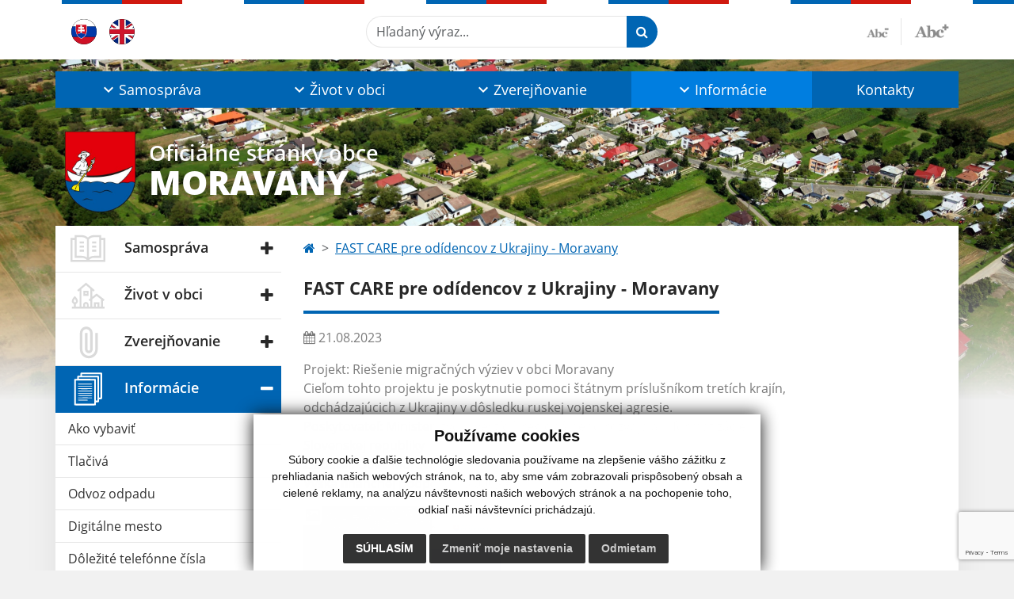

--- FILE ---
content_type: text/html; charset=UTF-8
request_url: https://www.obecmoravany.sk/fast-care-pre-odidencov-z-ukrajiny---moravany--a379-1389
body_size: 14231
content:
<!DOCTYPE html>
<html lang="sk">
  <head>
  <meta charset="utf-8" />
  <meta http-equiv="X-UA-Compatible" content="IE=edge">
    <title>FAST CARE pre odídencov z Ukrajiny - Moravany  | Moravany</title>
    <meta name="viewport" content="width=device-width, initial-scale=1.0, maximum-scale=1.0, user-scalable=no">
    <link href="/design/css/style.css?v=9" rel="stylesheet" />
    <link rel="stylesheet" href="https://cdn.jsdelivr.net/npm/bootstrap-print-css/css/bootstrap-print.min.css" media="print">
    <meta name="robots" content="index, follow" />
        <meta name="description" content="Vitajte na oficiálnych internetových stránkach obce Moravany." />
    <meta name="keywords" content="Moravany, obec, mesto, obecný úrad, slovensko, turizmus, samospráva" />
        <meta name="robots" content="index, follow" />
    <meta name="author" content="webex.digital" />
    <link rel="shortcut icon" href="/design/images/erb.svg" />
        <meta property="og:title" content="FAST CARE pre odídencov z Ukrajiny - Moravany  | Moravany | Oficiálne stránky obce" />
    <meta property="og:site_name" content="Moravany" />
    <meta property="og:description" content="Vitajte na oficiálnych internetových stránkach obce Moravany." />
		<meta property="og:type" content="article" />
			  <meta property="og:image" content="https://www.obecmoravany.sk/imgcache/e-news-1389-5-500-300-0-ffffff.jpg?v=1745585542" />
	  <meta property="og:url" content="https://www.obecmoravany.sk/fast-care-pre-odidencov-z-ukrajiny---moravany--a379-1389" />
		<meta property="og:description" content="" />
  <!-- AbhayaLibreFont -->
  <link rel="preconnect" href="https://fonts.googleapis.com">
  <link rel="preconnect" href="https://fonts.gstatic.com" crossorigin>
  <link href="https://fonts.googleapis.com/css2?family=Abhaya+Libre:wght@400;700&display=swap" rel="stylesheet">
  <script src="https://code.jquery.com/jquery-3.4.1.min.js"></script>
  <script src="/design/js/popper.min.js"></script>
  <script src="/design/js/bootstrap.min.js?v=1"></script>
  <script src="/design/js/ddfullscreenmenu.js"></script>
  <script src="/design/js/main.js"></script>
      <!--[if lt IE 9]>
      <script src="https://oss.maxcdn.com/libs/html5shiv/3.7.0/html5shiv.js"></script>
      <script src="https://oss.maxcdn.com/libs/respond.js/1.3.0/respond.min.js"></script>
    <![endif]-->
  <script src="https://www.google.com/recaptcha/api.js?render=6LdfNE0nAAAAAH7AQwsV9fs9AAszvz6D4yEAR5eq"></script>    </head>
<body>
<div id="fb-root"></div>
<script async defer crossorigin="anonymous" src="https://connect.facebook.net/sk_SK/sdk.js#xfbml=1&version=v12.0" nonce="4vVbuMDw"></script>
<nav id="ddfullscreenmenu"> <div id="closex">Close</div> <div id="ulwrapper"> <ul id="fullscreenmenu-ul"> <a href="/"><img src="/design/images/erb.svg" class="img-fluid d-block mx-auto mobile_erb" alt="" /></a>
    <li>
        <a title="Samospráva" class=""  href="#">Samospráva</a>
        <ul>        <li>
            <a title="Úradná tabuľa" class=""  href="uradna-tabula">Úradná tabuľa</a>
                </li>
                <li>
            <a title="Úradná tabuľa - Archív" class=""  href="uradna-tabula-archiv">Úradná tabuľa - Archív</a>
                </li>
                <li>
            <a title="Naša obec" class=""  href="nasa-obec">Naša obec</a>
                </li>
                <li>
            <a title="Obecný úrad" class=""  href="obecny-urad">Obecný úrad</a>
                </li>
                <li>
            <a title="Starosta obce" class=""  href="starosta-obce">Starosta obce</a>
                </li>
                <li>
            <a title="Obecné zastupiteľstvo" class=""  href="obecne-zastupitelstvo">Obecné zastupiteľstvo</a>
                </li>
                <li>
            <a title="Školstvo" class=""  href="skolstvo">Školstvo</a>
                </li>
                <li>
            <a title="Úradné hodiny" class=""  href="uradne-hodiny">Úradné hodiny</a>
                </li>
                <li>
            <a title="Dokumenty" class=""  href="#">Dokumenty</a>
        <ul>        <li>
            <a title="Dokumenty" class=""  href="dokumenty">Dokumenty</a>
        </li>
                <li>
            <a title="Všeobecné záväzné nariadenia" class=""  href="vseobecne-zavazne-nariadenia">Všeobecné záväzné nariadenia</a>
        </li>
                <li>
            <a title="Rozpočet a financie" class=""  href="rozpocet-a-financie">Rozpočet a financie</a>
        </li>
                <li>
            <a title="Vnútorne predpisy a interné smernice" class=""  href="vnutorne-predpisy-a-interne-smernice">Vnútorne predpisy a interné smernice</a>
        </li>
                <li>
            <a title="Strategické dokumenty" class=""  href="strategicke-dokumenty">Strategické dokumenty</a>
        </li>
                <li>
            <a title="Smernice a vybrané dokumenty" class=""  href="smernice-a-vybrane-dokumenty">Smernice a vybrané dokumenty</a>
        </li>
        </ul>        </li>
        </ul>    </li>
        <li>
        <a title="Život v obci" class=""  href="#">Život v obci</a>
        <ul>        <li>
            <a title="Aktuality" class=""  href="aktuality">Aktuality</a>
                </li>
                <li>
            <a title="Spoločenská kronika" class=""  href="spolocenska-kronika">Spoločenská kronika</a>
                </li>
                <li>
            <a title="Súčasnosť" class=""  href="sucasnost">Súčasnosť</a>
        <ul>        <li>
            <a title="Obecný úrad s Domom kultúry v Moravanoch" class=""  href="obecny-urad-s-domom-kultury-v-moravanoch">Obecný úrad s Domom kultúry v Moravanoch</a>
        </li>
                <li>
            <a title="Dom kultúry v Lučkovciach" class=""  href="dom-kultury-v-luckovciach">Dom kultúry v Lučkovciach</a>
        </li>
                <li>
            <a title="Materská škola" class=""  href="materska-skola">Materská škola</a>
        </li>
                <li>
            <a title="Park Zuzana" class=""  href="park-zuzana">Park Zuzana</a>
        </li>
                <li>
            <a title="Futbalové trávnaté ihrisko" class=""  href="futbalove-travnate-ihrisko">Futbalové trávnaté ihrisko</a>
        </li>
                <li>
            <a title="Multifunkčné ihrisko" class=""  href="multifunkcne-ihrisko">Multifunkčné ihrisko</a>
        </li>
                <li>
            <a title="Tenisový kurt" class=""  href="tenisovy-kurt">Tenisový kurt</a>
        </li>
                <li>
            <a title="Amfiteáter" class=""  href="amfiteater">Amfiteáter</a>
        </li>
                <li>
            <a title="Detské ihrisko Moravany" class=""  href="detske-ihrisko-moravany">Detské ihrisko Moravany</a>
        </li>
                <li>
            <a title="Detské ihrisko Lučkovce" class=""  href="detske-ihrisko-luckovce">Detské ihrisko Lučkovce</a>
        </li>
        </ul>        </li>
                <li>
            <a title="História" class=""  href="historia">História</a>
                </li>
                <li>
            <a title="Kultúra" class=""  href="kultura">Kultúra</a>
                </li>
                <li>
            <a title="Šport" class=""  href="sport">Šport</a>
                </li>
                <li>
            <a title="Cirkev" class=""  href="cirkev">Cirkev</a>
                </li>
                <li>
            <a title="Doprava" class=""  href="doprava">Doprava</a>
                </li>
                <li>
            <a title="Fotogaléria" class=""  href="fotogaleria">Fotogaléria</a>
                </li>
                <li>
            <a title="Videogaléria" class=""  href="videogaleria">Videogaléria</a>
                </li>
                <li>
            <a title="☆ Mobilná aplikácia obce" class=""  href="infourad">☆ Mobilná aplikácia obce</a>
                </li>
        </ul>    </li>
        <li>
        <a title="Zverejňovanie" class=""  href="#">Zverejňovanie</a>
        <ul>        <li>
            <a title="Zmluvy" class=""  href="zmluvy">Zmluvy</a>
                </li>
                <li>
            <a title="Faktúry" class=""  href="faktury">Faktúry</a>
                </li>
                <li>
            <a title="Faktúry - Archív" class=""  href="faktury-archiv">Faktúry - Archív</a>
                </li>
                <li>
            <a title="Objednávky" class=""  href="objednavky">Objednávky</a>
                </li>
                <li>
            <a title="Uznesenia a zápisnice" class=""  href="uznesenia-a-zapisnice">Uznesenia a zápisnice</a>
                </li>
                <li>
            <a title="Pozvánky na zasadnutie OZ" class=""  href="pozvanky-na-zasadnutie-oz">Pozvánky na zasadnutie OZ</a>
                </li>
                <li>
            <a title="Verejné obstarávanie" class=""  href="verejne-obstaravanie">Verejné obstarávanie</a>
                </li>
                <li>
            <a title="Spôsob získavania informácií" class=""  href="sposob-ziskavania-informacie">Spôsob získavania informácií</a>
                </li>
                <li>
            <a title="Voľby" class=""  href="volby">Voľby</a>
                </li>
                <li>
            <a title="Ochrana osobných údajov" class="" target="_blank" title="Stránka sa otvorí v novom okne" href="https://www.osobnyudaj.sk/informovanie/325503/sk/zakladne-informacie">Ochrana osobných údajov</a>
                </li>
                <li>
            <a title="Súbory cookies" class=""  href="subory-cookies">Súbory cookies</a>
                </li>
        </ul>    </li>
        <li>
        <a title="Informácie" class="hj"  href="#">Informácie</a>
        <ul>        <li>
            <a title="Ako vybaviť" class=""  href="ako-vybavit">Ako vybaviť</a>
                </li>
                <li>
            <a title="Tlačivá" class=""  href="tlaciva">Tlačivá</a>
                </li>
                <li>
            <a title="Odvoz odpadu" class=""  href="odvoz-odpadu">Odvoz odpadu</a>
                </li>
                <li>
            <a title="Digitálne mesto" class=""  href="digitalne-mesto">Digitálne mesto</a>
                </li>
                <li>
            <a title="Dôležité telefónne čísla" class=""  href="dolezite-telefonne-cisla">Dôležité telefónne čísla</a>
                </li>
                <li>
            <a title="Obecný cintorín a dom smútku" class=""  href="obecny-cintorin-a-dom-smutku">Obecný cintorín a dom smútku</a>
                </li>
                <li>
            <a title="Zoznam lekárov - okres Michalovce" class=""  href="zoznam-lekarov-okres-michalovce">Zoznam lekárov - okres Michalovce</a>
                </li>
                <li>
            <a title="Matrika" class=""  href="matrika">Matrika</a>
                </li>
                <li>
            <a title="Ponuka služieb v obci" class=""  href="ponuka-sluzieb-v-obci">Ponuka služieb v obci</a>
                </li>
                <li>
            <a title="Projekty obce" class="hj"  href="projekty-obce">Projekty obce</a>
                </li>
        </ul>    </li>
        <li>
        <a title="Kontakty" class=""  href="kontakty">Kontakty</a>
            </li>
    <li class="fullscreenmenu-contact mt-4 mt-lg-5"><a href="tel:+421 56 688 46 46">+421 56 688 46 46</a> | <a href="mailto:moravany@obecmoravany.sk">moravany@obecmoravany.sk</a></li></ul> </div> </nav> <div class="mobile_menu"> <div class="row"><div class="col-3"><a href="#languages"><i class="fa fa-flag"></i></a></div><div class="col-3"><a class="jfontsize-d2"><i class="fa fa-font"></i><i class="fa fa-minus"></i></a></div><div class="col-3"><a class="jfontsize-p2"><i class="fa fa-font"></i><i class="fa fa-plus"></i></a></a></div><div class="col-3"><a href="#search"><i class="fa fa-search"></i></a></a></div></div> </div><div id="search"> <button type="button" class="close">×</button> <form action="/vysledky-vyhladavania" method="GET"> <input type="search" name="search" value="" placeholder="Hľadaný výraz..." /> <button type="submit" class="btn btn-primary">Hľadať</button> </form> </div><div id="languages">
<button type="button" class="close">×</button>
<div class="languages_popup">
<a class="d-inline-block mx-2 mx-xl-5" href="kontakty"><img class="active" src="/design/images/flag-sk.svg" class="w-32" alt="Slovenský" /></a><a class="d-inline-block" href="contact"><img src="/design/images/flag-en.svg" alt="English" /></a></div>
</div>
<div class="template-b d-print-none"> <div class="partial-header"><header class="header_b"> <div class="top_header"><div class="container"><div class="row"> <div class="col-lg-4 d-flex justify-content-between justify-content-lg-start mb-2 mb-lg-0"> <div class="me-0 me-lg-3 me-xxl-5 lang"> <div class="dropdown"><a class="dropdown-item lang-flag d-inline-block" href="language.php?lang=sk&href=projekty-obce"><img src="/design/images/flag-sk.svg" class="w-32" alt="Slovenský" /></a><a class="dropdown-item lang-flag d-inline-block" href="contact"><img src="/design/images/flag-en.svg" class="w-32" alt="English" /></a></div> </div> <div class="social-networks"></div> <div class="d-inline-blockk d-none d-sm-none read-text"> <a href="#" class="d-inline-block px-3 px-xxl-4 rounded-pill textToSpeechSwitcher"><i class="fa fa-volume-up" aria-hidden="true"></i> Čítaj text</a> </div> </div> <div class="col-lg-8 d-flex justify-content-between align-items-center flex-wrap flex-sm-nowrap"> <div class="d-none d-sm-inline-blockk order-lg-2 me-3 me-xxl-5 read-text"> <a href="#" class="d-inline-block px-3 px-xxl-4 rounded-pill textToSpeechSwitcher"><i class="fa fa-volume-up" aria-hidden="true"></i> Čítaj text</a> </div> <div class="d-inline-block order-lg-3 me-3 me-lg-0 font-size"> <a href="#" title="Zmenšiť text" class="position-relative me-3 pe-3 minus jfontsize-d2"><img src="/design/images/minus.png" class="img-fluid" alt="Zmenšiť text" /></a><a href="#" title="Zväčšiť text" class="position-relative plus jfontsize-p2"><img src="/design/images/plus.png" class="img-fluid" alt="Zväčšiť text" /></a> </div> <div class="order-lg-1 w-50 search mt-1 mt-lg-0 ms-auto ms-lg-0 me-0 me-lg-auto"><form action="/vysledky-vyhladavania" method="get" class="row g-0 flex-nowrap">
<div class="col-auto flex-fill">
<label class="visually-hidden">Hľadaný výraz...</label>
<input type="text" name="search" required class="form-control rounded-pill" placeholder="Hľadaný výraz...">
</div>
<div class="col-auto">
<button type="submit" class="btn btn-primary rounded-pill"><i class="fa fa-search"></i></button>
</div>
</form></div> </div> </div></div></div> <div class="bottom_header w-100"><div class="position-relative container"><div class="row">
<div class="position-absolute d-inline-block d-lg-none main_logo"><a href="/" class="d-flex align-items-center"><img src="/design/images/erb.svg" class="img-fluid" alt="Moravany" /> <div class="ms-2 ms-lg-3 ms-xxl-4 text"><small class="d-block">Oficiálne stránky obce</small> <span class="text-uppercase">Moravany</span></div></a></div>
<div class="col-lg-12 navigation_wrapper"> <nav class="navbar navbar-expand-lg navbar-light"> <div class="container-fluid p-0"> <a class="navbar-brand d-block d-lg-none opacity-0" href="/">Navbar</a> <button class="navbar-toggler" type="button" onClick="ddfullscreenmenu.togglemenu()" aria-controls="navbarMainContent" aria-expanded="false" aria-label="Toggle navigation"> <span class="navbar-toggler-icon"></span> </button> <div class="collapse navbar-collapse" id="navbarMainContent"> <ul class="navbar-nav justify-content-between w-100 me-auto pt-3 pt-lg-0">
        <li class="nav-item dropdown flex-fill">
            <a title="Samospráva" class="nav-link text-center dropdown-toggle "  role="button" data-bs-toggle="dropdown" href="#">
                <span class="position-relative d-inline-block ps-4 ps-xxl-5">                    Samospráva                </span>            </a>
                        <ul class="dropdown-menu">
                            <li>
                    <a title="Úradná tabuľa" class="dropdown-item  "  href="uradna-tabula">
                        Úradná tabuľa                     </a>
                                    </li>
                            <li>
                    <a title="Úradná tabuľa - Archív" class="dropdown-item  "  href="uradna-tabula-archiv">
                        Úradná tabuľa - Archív                     </a>
                                    </li>
                            <li>
                    <a title="Naša obec" class="dropdown-item  "  href="nasa-obec">
                        Naša obec                     </a>
                                    </li>
                            <li>
                    <a title="Obecný úrad" class="dropdown-item  "  href="obecny-urad">
                        Obecný úrad                     </a>
                                    </li>
                            <li>
                    <a title="Starosta obce" class="dropdown-item  "  href="starosta-obce">
                        Starosta obce                     </a>
                                    </li>
                            <li>
                    <a title="Obecné zastupiteľstvo" class="dropdown-item  "  href="obecne-zastupitelstvo">
                        Obecné zastupiteľstvo                     </a>
                                    </li>
                            <li>
                    <a title="Školstvo" class="dropdown-item  "  href="skolstvo">
                        Školstvo                     </a>
                                    </li>
                            <li>
                    <a title="Úradné hodiny" class="dropdown-item  "  href="uradne-hodiny">
                        Úradné hodiny                     </a>
                                    </li>
                            <li>
                    <a title="Dokumenty" class="dropdown-item d-flex justify-content-between align-items-center "  href="#">
                        Dokumenty <i class="zmdi zmdi-chevron-right"></i>                    </a>
                                        <ul class="submenu dropdown-menu">
                                        <li>
                        <a title="Dokumenty" class="dropdown-item "  href="dokumenty">
                            Dokumenty                        </a>
                    </li>
                                        <li>
                        <a title="Všeobecné záväzné nariadenia" class="dropdown-item "  href="vseobecne-zavazne-nariadenia">
                            Všeobecné záväzné nariadenia                        </a>
                    </li>
                                        <li>
                        <a title="Rozpočet a financie" class="dropdown-item "  href="rozpocet-a-financie">
                            Rozpočet a financie                        </a>
                    </li>
                                        <li>
                        <a title="Vnútorne predpisy a interné smernice" class="dropdown-item "  href="vnutorne-predpisy-a-interne-smernice">
                            Vnútorne predpisy a interné smernice                        </a>
                    </li>
                                        <li>
                        <a title="Strategické dokumenty" class="dropdown-item "  href="strategicke-dokumenty">
                            Strategické dokumenty                        </a>
                    </li>
                                        <li>
                        <a title="Smernice a vybrané dokumenty" class="dropdown-item "  href="smernice-a-vybrane-dokumenty">
                            Smernice a vybrané dokumenty                        </a>
                    </li>
                                        </ul>
                                    </li>
                        </ul>
                    </li>
                <li class="nav-item dropdown flex-fill">
            <a title="Život v obci" class="nav-link text-center dropdown-toggle "  role="button" data-bs-toggle="dropdown" href="#">
                <span class="position-relative d-inline-block ps-4 ps-xxl-5">                    Život v obci                </span>            </a>
                        <ul class="dropdown-menu">
                            <li>
                    <a title="Aktuality" class="dropdown-item  "  href="aktuality">
                        Aktuality                     </a>
                                    </li>
                            <li>
                    <a title="Spoločenská kronika" class="dropdown-item  "  href="spolocenska-kronika">
                        Spoločenská kronika                     </a>
                                    </li>
                            <li>
                    <a title="Súčasnosť" class="dropdown-item d-flex justify-content-between align-items-center "  href="sucasnost">
                        Súčasnosť <i class="zmdi zmdi-chevron-right"></i>                    </a>
                                        <ul class="submenu dropdown-menu">
                                        <li>
                        <a title="Obecný úrad s Domom kultúry v Moravanoch" class="dropdown-item "  href="obecny-urad-s-domom-kultury-v-moravanoch">
                            Obecný úrad s Domom kultúry v Moravanoch                        </a>
                    </li>
                                        <li>
                        <a title="Dom kultúry v Lučkovciach" class="dropdown-item "  href="dom-kultury-v-luckovciach">
                            Dom kultúry v Lučkovciach                        </a>
                    </li>
                                        <li>
                        <a title="Materská škola" class="dropdown-item "  href="materska-skola">
                            Materská škola                        </a>
                    </li>
                                        <li>
                        <a title="Park Zuzana" class="dropdown-item "  href="park-zuzana">
                            Park Zuzana                        </a>
                    </li>
                                        <li>
                        <a title="Futbalové trávnaté ihrisko" class="dropdown-item "  href="futbalove-travnate-ihrisko">
                            Futbalové trávnaté ihrisko                        </a>
                    </li>
                                        <li>
                        <a title="Multifunkčné ihrisko" class="dropdown-item "  href="multifunkcne-ihrisko">
                            Multifunkčné ihrisko                        </a>
                    </li>
                                        <li>
                        <a title="Tenisový kurt" class="dropdown-item "  href="tenisovy-kurt">
                            Tenisový kurt                        </a>
                    </li>
                                        <li>
                        <a title="Amfiteáter" class="dropdown-item "  href="amfiteater">
                            Amfiteáter                        </a>
                    </li>
                                        <li>
                        <a title="Detské ihrisko Moravany" class="dropdown-item "  href="detske-ihrisko-moravany">
                            Detské ihrisko Moravany                        </a>
                    </li>
                                        <li>
                        <a title="Detské ihrisko Lučkovce" class="dropdown-item "  href="detske-ihrisko-luckovce">
                            Detské ihrisko Lučkovce                        </a>
                    </li>
                                        </ul>
                                    </li>
                            <li>
                    <a title="História" class="dropdown-item  "  href="historia">
                        História                     </a>
                                    </li>
                            <li>
                    <a title="Kultúra" class="dropdown-item  "  href="kultura">
                        Kultúra                     </a>
                                    </li>
                            <li>
                    <a title="Šport" class="dropdown-item  "  href="sport">
                        Šport                     </a>
                                    </li>
                            <li>
                    <a title="Cirkev" class="dropdown-item  "  href="cirkev">
                        Cirkev                     </a>
                                    </li>
                            <li>
                    <a title="Doprava" class="dropdown-item  "  href="doprava">
                        Doprava                     </a>
                                    </li>
                            <li>
                    <a title="Fotogaléria" class="dropdown-item  "  href="fotogaleria">
                        Fotogaléria                     </a>
                                    </li>
                            <li>
                    <a title="Videogaléria" class="dropdown-item  "  href="videogaleria">
                        Videogaléria                     </a>
                                    </li>
                            <li>
                    <a title="☆ Mobilná aplikácia obce" class="dropdown-item  "  href="infourad">
                        ☆ Mobilná aplikácia obce                     </a>
                                    </li>
                        </ul>
                    </li>
                <li class="nav-item dropdown flex-fill">
            <a title="Zverejňovanie" class="nav-link text-center dropdown-toggle "  role="button" data-bs-toggle="dropdown" href="#">
                <span class="position-relative d-inline-block ps-4 ps-xxl-5">                    Zverejňovanie                </span>            </a>
                        <ul class="dropdown-menu">
                            <li>
                    <a title="Zmluvy" class="dropdown-item  "  href="zmluvy">
                        Zmluvy                     </a>
                                    </li>
                            <li>
                    <a title="Faktúry" class="dropdown-item  "  href="faktury">
                        Faktúry                     </a>
                                    </li>
                            <li>
                    <a title="Faktúry - Archív" class="dropdown-item  "  href="faktury-archiv">
                        Faktúry - Archív                     </a>
                                    </li>
                            <li>
                    <a title="Objednávky" class="dropdown-item  "  href="objednavky">
                        Objednávky                     </a>
                                    </li>
                            <li>
                    <a title="Uznesenia a zápisnice" class="dropdown-item  "  href="uznesenia-a-zapisnice">
                        Uznesenia a zápisnice                     </a>
                                    </li>
                            <li>
                    <a title="Pozvánky na zasadnutie OZ" class="dropdown-item  "  href="pozvanky-na-zasadnutie-oz">
                        Pozvánky na zasadnutie OZ                     </a>
                                    </li>
                            <li>
                    <a title="Verejné obstarávanie" class="dropdown-item  "  href="verejne-obstaravanie">
                        Verejné obstarávanie                     </a>
                                    </li>
                            <li>
                    <a title="Spôsob získavania informácií" class="dropdown-item  "  href="sposob-ziskavania-informacie">
                        Spôsob získavania informácií                     </a>
                                    </li>
                            <li>
                    <a title="Voľby" class="dropdown-item  "  href="volby">
                        Voľby                     </a>
                                    </li>
                            <li>
                    <a title="Ochrana osobných údajov" class="dropdown-item  " target="_blank" title="Stránka sa otvorí v novom okne" href="https://www.osobnyudaj.sk/informovanie/325503/sk/zakladne-informacie">
                        Ochrana osobných údajov                     </a>
                                    </li>
                            <li>
                    <a title="Súbory cookies" class="dropdown-item  "  href="subory-cookies">
                        Súbory cookies                     </a>
                                    </li>
                        </ul>
                    </li>
                <li class="nav-item dropdown flex-fill">
            <a title="Informácie" class="nav-link text-center dropdown-toggle hj"  role="button" data-bs-toggle="dropdown" href="#">
                <span class="position-relative d-inline-block ps-4 ps-xxl-5">                    Informácie                </span>            </a>
                        <ul class="dropdown-menu">
                            <li>
                    <a title="Ako vybaviť" class="dropdown-item  "  href="ako-vybavit">
                        Ako vybaviť                     </a>
                                    </li>
                            <li>
                    <a title="Tlačivá" class="dropdown-item  "  href="tlaciva">
                        Tlačivá                     </a>
                                    </li>
                            <li>
                    <a title="Odvoz odpadu" class="dropdown-item  "  href="odvoz-odpadu">
                        Odvoz odpadu                     </a>
                                    </li>
                            <li>
                    <a title="Digitálne mesto" class="dropdown-item  "  href="digitalne-mesto">
                        Digitálne mesto                     </a>
                                    </li>
                            <li>
                    <a title="Dôležité telefónne čísla" class="dropdown-item  "  href="dolezite-telefonne-cisla">
                        Dôležité telefónne čísla                     </a>
                                    </li>
                            <li>
                    <a title="Obecný cintorín a dom smútku" class="dropdown-item  "  href="obecny-cintorin-a-dom-smutku">
                        Obecný cintorín a dom smútku                     </a>
                                    </li>
                            <li>
                    <a title="Zoznam lekárov - okres Michalovce" class="dropdown-item  "  href="zoznam-lekarov-okres-michalovce">
                        Zoznam lekárov - okres Michalovce                     </a>
                                    </li>
                            <li>
                    <a title="Matrika" class="dropdown-item  "  href="matrika">
                        Matrika                     </a>
                                    </li>
                            <li>
                    <a title="Ponuka služieb v obci" class="dropdown-item  "  href="ponuka-sluzieb-v-obci">
                        Ponuka služieb v obci                     </a>
                                    </li>
                            <li>
                    <a title="Projekty obce" class="dropdown-item  hm"  href="projekty-obce">
                        Projekty obce                     </a>
                                    </li>
                        </ul>
                    </li>
                <li class="nav-item  flex-fill">
            <a title="Kontakty" class="nav-link text-center  "   href="kontakty">
                                    Kontakty                            </a>
                    </li>
        </ul> </div> </div> </nav> </div> </div></div></div> </header></div></div><div class="rslider-b-holder">
<div class="template-b d-print-none"><div class="widget-slider"><div class="position-relative slider_b slider_b_in"><div class="position-relative rslider_wrapper"><ul class="rslides h-100" id="slider2">    <li class="rslides_li h-100">
    <div class="rslider_img h-100" style="background-image:url('imgcache/e-img-9897-5-1920-1000-0-ffffff.jpg?v=1744788988');">&nbsp;</div>
    </li>
    </ul></div><div class="position-absolute d-none d-lg-inline-block w-100 main_logo"><div class="container"><a href="/" title="Moravany | Oficiálne stránky obce" class="d-flex align-items-center"><img src="/design/images/erb.svg" class="img-fluid" alt="Moravany | Oficiálne stránky obce" /> <div class="ms-2 ms-lg-3 ms-xxl-4 text"><small class="d-block">Oficiálne stránky obce</small> <span class="text-uppercase">Moravany</span></div></a></div></div></div></div></div>  <script>
    jQuery('#slider2').slippry({
      transition: 'fade',
      loop: true,
      autoHover: false,
      pager: false,
      controls: false,
      speed: 500 
    });
  </script>
  </div><div class="template-b"> <section class="partial-main"> <div class="position-relative container mb-5 partial_main_b boxShadowBottom"> <div class="row"> <div class="col-lg-3 d-none d-lg-block p-0"> <nav class="sidebar_nav"> <ul class="nav flex-column" id="nav_accordion">
    <li class="nav-item">
        <a title="Samospráva" data-bs-toggle="collapse" data-bs-target="#left_samosprava" class="nav-link py-2 py-xxl-2    collapsed"  href="#">
            <img src="
                        /design/images/icon-sidebar-nav-02.svg"                                                                                                            " class="img-fluid" alt="Samospráva" />
            <span class="ms-2 ms-xl-3 ms-xxl-4">Samospráva</span>
                    </a>
        <ul id="left_samosprava" class="submenu collapse " data-bs-parent="#left_samosprava">        <li class="">
            <a title="Úradná tabuľa"  class="nav-link "  href="uradna-tabula">
                Úradná tabuľa             </a>
        <ul id="left_" class="submenu collapse left_sub_menu " data-bs-parent="#left_">        <li class="">
            <a title="Samospráva" class="nav-link "  href="#">
                Samospráva            </a>
        </li>
                <li class="">
            <a title="Život v obci" class="nav-link "  href="#">
                Život v obci            </a>
        </li>
                <li class="">
            <a title="Zverejňovanie" class="nav-link "  href="#">
                Zverejňovanie            </a>
        </li>
                <li class="">
            <a title="Informácie" class="nav-link "  href="#">
                Informácie            </a>
        </li>
                <li class="">
            <a title="Kontakty" class="nav-link "  href="kontakty">
                Kontakty            </a>
        </li>
        </ul>        </li>
                <li class="">
            <a title="Úradná tabuľa - Archív"  class="nav-link "  href="uradna-tabula-archiv">
                Úradná tabuľa - Archív             </a>
        <ul id="left_" class="submenu collapse left_sub_menu " data-bs-parent="#left_">        <li class="">
            <a title="Samospráva" class="nav-link "  href="#">
                Samospráva            </a>
        </li>
                <li class="">
            <a title="Život v obci" class="nav-link "  href="#">
                Život v obci            </a>
        </li>
                <li class="">
            <a title="Zverejňovanie" class="nav-link "  href="#">
                Zverejňovanie            </a>
        </li>
                <li class="">
            <a title="Informácie" class="nav-link "  href="#">
                Informácie            </a>
        </li>
                <li class="">
            <a title="Kontakty" class="nav-link "  href="kontakty">
                Kontakty            </a>
        </li>
        </ul>        </li>
                <li class="">
            <a title="Naša obec"  class="nav-link "  href="nasa-obec">
                Naša obec             </a>
        <ul id="left_" class="submenu collapse left_sub_menu " data-bs-parent="#left_">        <li class="">
            <a title="Samospráva" class="nav-link "  href="#">
                Samospráva            </a>
        </li>
                <li class="">
            <a title="Život v obci" class="nav-link "  href="#">
                Život v obci            </a>
        </li>
                <li class="">
            <a title="Zverejňovanie" class="nav-link "  href="#">
                Zverejňovanie            </a>
        </li>
                <li class="">
            <a title="Informácie" class="nav-link "  href="#">
                Informácie            </a>
        </li>
                <li class="">
            <a title="Kontakty" class="nav-link "  href="kontakty">
                Kontakty            </a>
        </li>
        </ul>        </li>
                <li class="">
            <a title="Obecný úrad"  class="nav-link "  href="obecny-urad">
                Obecný úrad             </a>
        <ul id="left_" class="submenu collapse left_sub_menu " data-bs-parent="#left_">        <li class="">
            <a title="Samospráva" class="nav-link "  href="#">
                Samospráva            </a>
        </li>
                <li class="">
            <a title="Život v obci" class="nav-link "  href="#">
                Život v obci            </a>
        </li>
                <li class="">
            <a title="Zverejňovanie" class="nav-link "  href="#">
                Zverejňovanie            </a>
        </li>
                <li class="">
            <a title="Informácie" class="nav-link "  href="#">
                Informácie            </a>
        </li>
                <li class="">
            <a title="Kontakty" class="nav-link "  href="kontakty">
                Kontakty            </a>
        </li>
        </ul>        </li>
                <li class="">
            <a title="Starosta obce"  class="nav-link "  href="starosta-obce">
                Starosta obce             </a>
        <ul id="left_" class="submenu collapse left_sub_menu " data-bs-parent="#left_">        <li class="">
            <a title="Samospráva" class="nav-link "  href="#">
                Samospráva            </a>
        </li>
                <li class="">
            <a title="Život v obci" class="nav-link "  href="#">
                Život v obci            </a>
        </li>
                <li class="">
            <a title="Zverejňovanie" class="nav-link "  href="#">
                Zverejňovanie            </a>
        </li>
                <li class="">
            <a title="Informácie" class="nav-link "  href="#">
                Informácie            </a>
        </li>
                <li class="">
            <a title="Kontakty" class="nav-link "  href="kontakty">
                Kontakty            </a>
        </li>
        </ul>        </li>
                <li class="">
            <a title="Obecné zastupiteľstvo"  class="nav-link "  href="obecne-zastupitelstvo">
                Obecné zastupiteľstvo             </a>
        <ul id="left_" class="submenu collapse left_sub_menu " data-bs-parent="#left_">        <li class="">
            <a title="Samospráva" class="nav-link "  href="#">
                Samospráva            </a>
        </li>
                <li class="">
            <a title="Život v obci" class="nav-link "  href="#">
                Život v obci            </a>
        </li>
                <li class="">
            <a title="Zverejňovanie" class="nav-link "  href="#">
                Zverejňovanie            </a>
        </li>
                <li class="">
            <a title="Informácie" class="nav-link "  href="#">
                Informácie            </a>
        </li>
                <li class="">
            <a title="Kontakty" class="nav-link "  href="kontakty">
                Kontakty            </a>
        </li>
        </ul>        </li>
                <li class="">
            <a title="Školstvo"  class="nav-link "  href="skolstvo">
                Školstvo             </a>
        <ul id="left_" class="submenu collapse left_sub_menu " data-bs-parent="#left_">        <li class="">
            <a title="Samospráva" class="nav-link "  href="#">
                Samospráva            </a>
        </li>
                <li class="">
            <a title="Život v obci" class="nav-link "  href="#">
                Život v obci            </a>
        </li>
                <li class="">
            <a title="Zverejňovanie" class="nav-link "  href="#">
                Zverejňovanie            </a>
        </li>
                <li class="">
            <a title="Informácie" class="nav-link "  href="#">
                Informácie            </a>
        </li>
                <li class="">
            <a title="Kontakty" class="nav-link "  href="kontakty">
                Kontakty            </a>
        </li>
        </ul>        </li>
                <li class="">
            <a title="Úradné hodiny"  class="nav-link "  href="uradne-hodiny">
                Úradné hodiny             </a>
        <ul id="left_" class="submenu collapse left_sub_menu " data-bs-parent="#left_">        <li class="">
            <a title="Samospráva" class="nav-link "  href="#">
                Samospráva            </a>
        </li>
                <li class="">
            <a title="Život v obci" class="nav-link "  href="#">
                Život v obci            </a>
        </li>
                <li class="">
            <a title="Zverejňovanie" class="nav-link "  href="#">
                Zverejňovanie            </a>
        </li>
                <li class="">
            <a title="Informácie" class="nav-link "  href="#">
                Informácie            </a>
        </li>
                <li class="">
            <a title="Kontakty" class="nav-link "  href="kontakty">
                Kontakty            </a>
        </li>
        </ul>        </li>
                <li class="">
            <a title="Dokumenty" data-bs-toggle="collapse" data-bs-target="#left_dok" class="nav-link "  href="#">
                Dokumenty <i class="fa fa-angle-down" aria-hidden="true"></i>            </a>
        <ul id="left_dok" class="submenu collapse left_sub_menu " data-bs-parent="#left_dok">        <li class="">
            <a title="Dokumenty" class="nav-link "  href="dokumenty">
                Dokumenty            </a>
        </li>
                <li class="">
            <a title="Všeobecné záväzné nariadenia" class="nav-link "  href="vseobecne-zavazne-nariadenia">
                Všeobecné záväzné nariadenia            </a>
        </li>
                <li class="">
            <a title="Rozpočet a financie" class="nav-link "  href="rozpocet-a-financie">
                Rozpočet a financie            </a>
        </li>
                <li class="">
            <a title="Vnútorne predpisy a interné smernice" class="nav-link "  href="vnutorne-predpisy-a-interne-smernice">
                Vnútorne predpisy a interné smernice            </a>
        </li>
                <li class="">
            <a title="Strategické dokumenty" class="nav-link "  href="strategicke-dokumenty">
                Strategické dokumenty            </a>
        </li>
                <li class="">
            <a title="Smernice a vybrané dokumenty" class="nav-link "  href="smernice-a-vybrane-dokumenty">
                Smernice a vybrané dokumenty            </a>
        </li>
        </ul>        </li>
        </ul>    </li>
        <li class="nav-item">
        <a title="Život v obci" data-bs-toggle="collapse" data-bs-target="#left_obec" class="nav-link py-2 py-xxl-2    collapsed"  href="#">
            <img src="
            /design/images/icon-sidebar-nav-01.svg"                                                                                                                        " class="img-fluid" alt="Život v obci" />
            <span class="ms-2 ms-xl-3 ms-xxl-4">Život v obci</span>
                    </a>
        <ul id="left_obec" class="submenu collapse " data-bs-parent="#left_obec">        <li class="">
            <a title="Aktuality"  class="nav-link "  href="aktuality">
                Aktuality             </a>
        <ul id="left_" class="submenu collapse left_sub_menu " data-bs-parent="#left_">        <li class="">
            <a title="Samospráva" class="nav-link "  href="#">
                Samospráva            </a>
        </li>
                <li class="">
            <a title="Život v obci" class="nav-link "  href="#">
                Život v obci            </a>
        </li>
                <li class="">
            <a title="Zverejňovanie" class="nav-link "  href="#">
                Zverejňovanie            </a>
        </li>
                <li class="">
            <a title="Informácie" class="nav-link "  href="#">
                Informácie            </a>
        </li>
                <li class="">
            <a title="Kontakty" class="nav-link "  href="kontakty">
                Kontakty            </a>
        </li>
        </ul>        </li>
                <li class="">
            <a title="Spoločenská kronika"  class="nav-link "  href="spolocenska-kronika">
                Spoločenská kronika             </a>
        <ul id="left_" class="submenu collapse left_sub_menu " data-bs-parent="#left_">        <li class="">
            <a title="Samospráva" class="nav-link "  href="#">
                Samospráva            </a>
        </li>
                <li class="">
            <a title="Život v obci" class="nav-link "  href="#">
                Život v obci            </a>
        </li>
                <li class="">
            <a title="Zverejňovanie" class="nav-link "  href="#">
                Zverejňovanie            </a>
        </li>
                <li class="">
            <a title="Informácie" class="nav-link "  href="#">
                Informácie            </a>
        </li>
                <li class="">
            <a title="Kontakty" class="nav-link "  href="kontakty">
                Kontakty            </a>
        </li>
        </ul>        </li>
                <li class="">
            <a title="Súčasnosť" data-bs-toggle="collapse" data-bs-target="#left_sucasnost" class="nav-link "  href="sucasnost">
                Súčasnosť <i class="fa fa-angle-down" aria-hidden="true"></i>            </a>
        <ul id="left_sucasnost" class="submenu collapse left_sub_menu " data-bs-parent="#left_sucasnost">        <li class="">
            <a title="Obecný úrad s Domom kultúry v Moravanoch" class="nav-link "  href="obecny-urad-s-domom-kultury-v-moravanoch">
                Obecný úrad s Domom kultúry v Moravanoch            </a>
        </li>
                <li class="">
            <a title="Dom kultúry v Lučkovciach" class="nav-link "  href="dom-kultury-v-luckovciach">
                Dom kultúry v Lučkovciach            </a>
        </li>
                <li class="">
            <a title="Materská škola" class="nav-link "  href="materska-skola">
                Materská škola            </a>
        </li>
                <li class="">
            <a title="Park Zuzana" class="nav-link "  href="park-zuzana">
                Park Zuzana            </a>
        </li>
                <li class="">
            <a title="Futbalové trávnaté ihrisko" class="nav-link "  href="futbalove-travnate-ihrisko">
                Futbalové trávnaté ihrisko            </a>
        </li>
                <li class="">
            <a title="Multifunkčné ihrisko" class="nav-link "  href="multifunkcne-ihrisko">
                Multifunkčné ihrisko            </a>
        </li>
                <li class="">
            <a title="Tenisový kurt" class="nav-link "  href="tenisovy-kurt">
                Tenisový kurt            </a>
        </li>
                <li class="">
            <a title="Amfiteáter" class="nav-link "  href="amfiteater">
                Amfiteáter            </a>
        </li>
                <li class="">
            <a title="Detské ihrisko Moravany" class="nav-link "  href="detske-ihrisko-moravany">
                Detské ihrisko Moravany            </a>
        </li>
                <li class="">
            <a title="Detské ihrisko Lučkovce" class="nav-link "  href="detske-ihrisko-luckovce">
                Detské ihrisko Lučkovce            </a>
        </li>
        </ul>        </li>
                <li class="">
            <a title="História"  class="nav-link "  href="historia">
                História             </a>
        <ul id="left_" class="submenu collapse left_sub_menu " data-bs-parent="#left_">        <li class="">
            <a title="Samospráva" class="nav-link "  href="#">
                Samospráva            </a>
        </li>
                <li class="">
            <a title="Život v obci" class="nav-link "  href="#">
                Život v obci            </a>
        </li>
                <li class="">
            <a title="Zverejňovanie" class="nav-link "  href="#">
                Zverejňovanie            </a>
        </li>
                <li class="">
            <a title="Informácie" class="nav-link "  href="#">
                Informácie            </a>
        </li>
                <li class="">
            <a title="Kontakty" class="nav-link "  href="kontakty">
                Kontakty            </a>
        </li>
        </ul>        </li>
                <li class="">
            <a title="Kultúra"  class="nav-link "  href="kultura">
                Kultúra             </a>
        <ul id="left_" class="submenu collapse left_sub_menu " data-bs-parent="#left_">        <li class="">
            <a title="Samospráva" class="nav-link "  href="#">
                Samospráva            </a>
        </li>
                <li class="">
            <a title="Život v obci" class="nav-link "  href="#">
                Život v obci            </a>
        </li>
                <li class="">
            <a title="Zverejňovanie" class="nav-link "  href="#">
                Zverejňovanie            </a>
        </li>
                <li class="">
            <a title="Informácie" class="nav-link "  href="#">
                Informácie            </a>
        </li>
                <li class="">
            <a title="Kontakty" class="nav-link "  href="kontakty">
                Kontakty            </a>
        </li>
        </ul>        </li>
                <li class="">
            <a title="Šport"  class="nav-link "  href="sport">
                Šport             </a>
        <ul id="left_" class="submenu collapse left_sub_menu " data-bs-parent="#left_">        <li class="">
            <a title="Samospráva" class="nav-link "  href="#">
                Samospráva            </a>
        </li>
                <li class="">
            <a title="Život v obci" class="nav-link "  href="#">
                Život v obci            </a>
        </li>
                <li class="">
            <a title="Zverejňovanie" class="nav-link "  href="#">
                Zverejňovanie            </a>
        </li>
                <li class="">
            <a title="Informácie" class="nav-link "  href="#">
                Informácie            </a>
        </li>
                <li class="">
            <a title="Kontakty" class="nav-link "  href="kontakty">
                Kontakty            </a>
        </li>
        </ul>        </li>
                <li class="">
            <a title="Cirkev"  class="nav-link "  href="cirkev">
                Cirkev             </a>
        <ul id="left_" class="submenu collapse left_sub_menu " data-bs-parent="#left_">        <li class="">
            <a title="Samospráva" class="nav-link "  href="#">
                Samospráva            </a>
        </li>
                <li class="">
            <a title="Život v obci" class="nav-link "  href="#">
                Život v obci            </a>
        </li>
                <li class="">
            <a title="Zverejňovanie" class="nav-link "  href="#">
                Zverejňovanie            </a>
        </li>
                <li class="">
            <a title="Informácie" class="nav-link "  href="#">
                Informácie            </a>
        </li>
                <li class="">
            <a title="Kontakty" class="nav-link "  href="kontakty">
                Kontakty            </a>
        </li>
        </ul>        </li>
                <li class="">
            <a title="Doprava"  class="nav-link "  href="doprava">
                Doprava             </a>
        <ul id="left_" class="submenu collapse left_sub_menu " data-bs-parent="#left_">        <li class="">
            <a title="Samospráva" class="nav-link "  href="#">
                Samospráva            </a>
        </li>
                <li class="">
            <a title="Život v obci" class="nav-link "  href="#">
                Život v obci            </a>
        </li>
                <li class="">
            <a title="Zverejňovanie" class="nav-link "  href="#">
                Zverejňovanie            </a>
        </li>
                <li class="">
            <a title="Informácie" class="nav-link "  href="#">
                Informácie            </a>
        </li>
                <li class="">
            <a title="Kontakty" class="nav-link "  href="kontakty">
                Kontakty            </a>
        </li>
        </ul>        </li>
                <li class="">
            <a title="Fotogaléria"  class="nav-link "  href="fotogaleria">
                Fotogaléria             </a>
        <ul id="left_" class="submenu collapse left_sub_menu " data-bs-parent="#left_">        <li class="">
            <a title="Samospráva" class="nav-link "  href="#">
                Samospráva            </a>
        </li>
                <li class="">
            <a title="Život v obci" class="nav-link "  href="#">
                Život v obci            </a>
        </li>
                <li class="">
            <a title="Zverejňovanie" class="nav-link "  href="#">
                Zverejňovanie            </a>
        </li>
                <li class="">
            <a title="Informácie" class="nav-link "  href="#">
                Informácie            </a>
        </li>
                <li class="">
            <a title="Kontakty" class="nav-link "  href="kontakty">
                Kontakty            </a>
        </li>
        </ul>        </li>
                <li class="">
            <a title="Videogaléria"  class="nav-link "  href="videogaleria">
                Videogaléria             </a>
        <ul id="left_" class="submenu collapse left_sub_menu " data-bs-parent="#left_">        <li class="">
            <a title="Samospráva" class="nav-link "  href="#">
                Samospráva            </a>
        </li>
                <li class="">
            <a title="Život v obci" class="nav-link "  href="#">
                Život v obci            </a>
        </li>
                <li class="">
            <a title="Zverejňovanie" class="nav-link "  href="#">
                Zverejňovanie            </a>
        </li>
                <li class="">
            <a title="Informácie" class="nav-link "  href="#">
                Informácie            </a>
        </li>
                <li class="">
            <a title="Kontakty" class="nav-link "  href="kontakty">
                Kontakty            </a>
        </li>
        </ul>        </li>
                <li class="">
            <a title="☆ Mobilná aplikácia obce"  class="nav-link "  href="infourad">
                ☆ Mobilná aplikácia obce             </a>
        <ul id="left_" class="submenu collapse left_sub_menu " data-bs-parent="#left_">        <li class="">
            <a title="Samospráva" class="nav-link "  href="#">
                Samospráva            </a>
        </li>
                <li class="">
            <a title="Život v obci" class="nav-link "  href="#">
                Život v obci            </a>
        </li>
                <li class="">
            <a title="Zverejňovanie" class="nav-link "  href="#">
                Zverejňovanie            </a>
        </li>
                <li class="">
            <a title="Informácie" class="nav-link "  href="#">
                Informácie            </a>
        </li>
                <li class="">
            <a title="Kontakty" class="nav-link "  href="kontakty">
                Kontakty            </a>
        </li>
        </ul>        </li>
        </ul>    </li>
        <li class="nav-item">
        <a title="Zverejňovanie" data-bs-toggle="collapse" data-bs-target="#left_zverejnovanie" class="nav-link py-2 py-xxl-2    collapsed"  href="#">
            <img src="
                                    /design/images/icon-sidebar-nav-03.svg"                                                                                                " class="img-fluid" alt="Zverejňovanie" />
            <span class="ms-2 ms-xl-3 ms-xxl-4">Zverejňovanie</span>
                    </a>
        <ul id="left_zverejnovanie" class="submenu collapse " data-bs-parent="#left_zverejnovanie">        <li class="">
            <a title="Zmluvy"  class="nav-link "  href="zmluvy">
                Zmluvy             </a>
        <ul id="left_" class="submenu collapse left_sub_menu " data-bs-parent="#left_">        <li class="">
            <a title="Samospráva" class="nav-link "  href="#">
                Samospráva            </a>
        </li>
                <li class="">
            <a title="Život v obci" class="nav-link "  href="#">
                Život v obci            </a>
        </li>
                <li class="">
            <a title="Zverejňovanie" class="nav-link "  href="#">
                Zverejňovanie            </a>
        </li>
                <li class="">
            <a title="Informácie" class="nav-link "  href="#">
                Informácie            </a>
        </li>
                <li class="">
            <a title="Kontakty" class="nav-link "  href="kontakty">
                Kontakty            </a>
        </li>
        </ul>        </li>
                <li class="">
            <a title="Faktúry"  class="nav-link "  href="faktury">
                Faktúry             </a>
        <ul id="left_" class="submenu collapse left_sub_menu " data-bs-parent="#left_">        <li class="">
            <a title="Samospráva" class="nav-link "  href="#">
                Samospráva            </a>
        </li>
                <li class="">
            <a title="Život v obci" class="nav-link "  href="#">
                Život v obci            </a>
        </li>
                <li class="">
            <a title="Zverejňovanie" class="nav-link "  href="#">
                Zverejňovanie            </a>
        </li>
                <li class="">
            <a title="Informácie" class="nav-link "  href="#">
                Informácie            </a>
        </li>
                <li class="">
            <a title="Kontakty" class="nav-link "  href="kontakty">
                Kontakty            </a>
        </li>
        </ul>        </li>
                <li class="">
            <a title="Faktúry - Archív"  class="nav-link "  href="faktury-archiv">
                Faktúry - Archív             </a>
        <ul id="left_" class="submenu collapse left_sub_menu " data-bs-parent="#left_">        <li class="">
            <a title="Samospráva" class="nav-link "  href="#">
                Samospráva            </a>
        </li>
                <li class="">
            <a title="Život v obci" class="nav-link "  href="#">
                Život v obci            </a>
        </li>
                <li class="">
            <a title="Zverejňovanie" class="nav-link "  href="#">
                Zverejňovanie            </a>
        </li>
                <li class="">
            <a title="Informácie" class="nav-link "  href="#">
                Informácie            </a>
        </li>
                <li class="">
            <a title="Kontakty" class="nav-link "  href="kontakty">
                Kontakty            </a>
        </li>
        </ul>        </li>
                <li class="">
            <a title="Objednávky"  class="nav-link "  href="objednavky">
                Objednávky             </a>
        <ul id="left_" class="submenu collapse left_sub_menu " data-bs-parent="#left_">        <li class="">
            <a title="Samospráva" class="nav-link "  href="#">
                Samospráva            </a>
        </li>
                <li class="">
            <a title="Život v obci" class="nav-link "  href="#">
                Život v obci            </a>
        </li>
                <li class="">
            <a title="Zverejňovanie" class="nav-link "  href="#">
                Zverejňovanie            </a>
        </li>
                <li class="">
            <a title="Informácie" class="nav-link "  href="#">
                Informácie            </a>
        </li>
                <li class="">
            <a title="Kontakty" class="nav-link "  href="kontakty">
                Kontakty            </a>
        </li>
        </ul>        </li>
                <li class="">
            <a title="Uznesenia a zápisnice"  class="nav-link "  href="uznesenia-a-zapisnice">
                Uznesenia a zápisnice             </a>
        <ul id="left_" class="submenu collapse left_sub_menu " data-bs-parent="#left_">        <li class="">
            <a title="Samospráva" class="nav-link "  href="#">
                Samospráva            </a>
        </li>
                <li class="">
            <a title="Život v obci" class="nav-link "  href="#">
                Život v obci            </a>
        </li>
                <li class="">
            <a title="Zverejňovanie" class="nav-link "  href="#">
                Zverejňovanie            </a>
        </li>
                <li class="">
            <a title="Informácie" class="nav-link "  href="#">
                Informácie            </a>
        </li>
                <li class="">
            <a title="Kontakty" class="nav-link "  href="kontakty">
                Kontakty            </a>
        </li>
        </ul>        </li>
                <li class="">
            <a title="Pozvánky na zasadnutie OZ"  class="nav-link "  href="pozvanky-na-zasadnutie-oz">
                Pozvánky na zasadnutie OZ             </a>
        <ul id="left_" class="submenu collapse left_sub_menu " data-bs-parent="#left_">        <li class="">
            <a title="Samospráva" class="nav-link "  href="#">
                Samospráva            </a>
        </li>
                <li class="">
            <a title="Život v obci" class="nav-link "  href="#">
                Život v obci            </a>
        </li>
                <li class="">
            <a title="Zverejňovanie" class="nav-link "  href="#">
                Zverejňovanie            </a>
        </li>
                <li class="">
            <a title="Informácie" class="nav-link "  href="#">
                Informácie            </a>
        </li>
                <li class="">
            <a title="Kontakty" class="nav-link "  href="kontakty">
                Kontakty            </a>
        </li>
        </ul>        </li>
                <li class="">
            <a title="Verejné obstarávanie"  class="nav-link "  href="verejne-obstaravanie">
                Verejné obstarávanie             </a>
        <ul id="left_" class="submenu collapse left_sub_menu " data-bs-parent="#left_">        <li class="">
            <a title="Samospráva" class="nav-link "  href="#">
                Samospráva            </a>
        </li>
                <li class="">
            <a title="Život v obci" class="nav-link "  href="#">
                Život v obci            </a>
        </li>
                <li class="">
            <a title="Zverejňovanie" class="nav-link "  href="#">
                Zverejňovanie            </a>
        </li>
                <li class="">
            <a title="Informácie" class="nav-link "  href="#">
                Informácie            </a>
        </li>
                <li class="">
            <a title="Kontakty" class="nav-link "  href="kontakty">
                Kontakty            </a>
        </li>
        </ul>        </li>
                <li class="">
            <a title="Spôsob získavania informácií"  class="nav-link "  href="sposob-ziskavania-informacie">
                Spôsob získavania informácií             </a>
        <ul id="left_" class="submenu collapse left_sub_menu " data-bs-parent="#left_">        <li class="">
            <a title="Samospráva" class="nav-link "  href="#">
                Samospráva            </a>
        </li>
                <li class="">
            <a title="Život v obci" class="nav-link "  href="#">
                Život v obci            </a>
        </li>
                <li class="">
            <a title="Zverejňovanie" class="nav-link "  href="#">
                Zverejňovanie            </a>
        </li>
                <li class="">
            <a title="Informácie" class="nav-link "  href="#">
                Informácie            </a>
        </li>
                <li class="">
            <a title="Kontakty" class="nav-link "  href="kontakty">
                Kontakty            </a>
        </li>
        </ul>        </li>
                <li class="">
            <a title="Voľby"  class="nav-link "  href="volby">
                Voľby             </a>
        <ul id="left_" class="submenu collapse left_sub_menu " data-bs-parent="#left_">        <li class="">
            <a title="Samospráva" class="nav-link "  href="#">
                Samospráva            </a>
        </li>
                <li class="">
            <a title="Život v obci" class="nav-link "  href="#">
                Život v obci            </a>
        </li>
                <li class="">
            <a title="Zverejňovanie" class="nav-link "  href="#">
                Zverejňovanie            </a>
        </li>
                <li class="">
            <a title="Informácie" class="nav-link "  href="#">
                Informácie            </a>
        </li>
                <li class="">
            <a title="Kontakty" class="nav-link "  href="kontakty">
                Kontakty            </a>
        </li>
        </ul>        </li>
                <li class="">
            <a title="Ochrana osobných údajov"  class="nav-link " target="_blank" title="Stránka sa otvorí v novom okne" href="https://www.osobnyudaj.sk/informovanie/325503/sk/zakladne-informacie">
                Ochrana osobných údajov             </a>
        <ul id="left_" class="submenu collapse left_sub_menu " data-bs-parent="#left_">        <li class="">
            <a title="Samospráva" class="nav-link "  href="#">
                Samospráva            </a>
        </li>
                <li class="">
            <a title="Život v obci" class="nav-link "  href="#">
                Život v obci            </a>
        </li>
                <li class="">
            <a title="Zverejňovanie" class="nav-link "  href="#">
                Zverejňovanie            </a>
        </li>
                <li class="">
            <a title="Informácie" class="nav-link "  href="#">
                Informácie            </a>
        </li>
                <li class="">
            <a title="Kontakty" class="nav-link "  href="kontakty">
                Kontakty            </a>
        </li>
        </ul>        </li>
                <li class="">
            <a title="Súbory cookies"  class="nav-link "  href="subory-cookies">
                Súbory cookies             </a>
        <ul id="left_" class="submenu collapse left_sub_menu " data-bs-parent="#left_">        <li class="">
            <a title="Samospráva" class="nav-link "  href="#">
                Samospráva            </a>
        </li>
                <li class="">
            <a title="Život v obci" class="nav-link "  href="#">
                Život v obci            </a>
        </li>
                <li class="">
            <a title="Zverejňovanie" class="nav-link "  href="#">
                Zverejňovanie            </a>
        </li>
                <li class="">
            <a title="Informácie" class="nav-link "  href="#">
                Informácie            </a>
        </li>
                <li class="">
            <a title="Kontakty" class="nav-link "  href="kontakty">
                Kontakty            </a>
        </li>
        </ul>        </li>
        </ul>    </li>
        <li class="nav-item">
        <a title="Informácie" data-bs-toggle="collapse" data-bs-target="#left_info" class="nav-link py-2 py-xxl-2  hj active collapsed"  href="#">
            <img src="
                                                                                                            /design/images/ako-vybavit.svg"                        " class="img-fluid" alt="Informácie" />
            <span class="ms-2 ms-xl-3 ms-xxl-4">Informácie</span>
                    </a>
        <ul id="left_info" class="submenu collapse " data-bs-parent="#left_info">        <li class="">
            <a title="Ako vybaviť"  class="nav-link "  href="ako-vybavit">
                Ako vybaviť             </a>
        <ul id="left_" class="submenu collapse left_sub_menu " data-bs-parent="#left_">        <li class="">
            <a title="Samospráva" class="nav-link "  href="#">
                Samospráva            </a>
        </li>
                <li class="">
            <a title="Život v obci" class="nav-link "  href="#">
                Život v obci            </a>
        </li>
                <li class="">
            <a title="Zverejňovanie" class="nav-link "  href="#">
                Zverejňovanie            </a>
        </li>
                <li class="">
            <a title="Informácie" class="nav-link "  href="#">
                Informácie            </a>
        </li>
                <li class="">
            <a title="Kontakty" class="nav-link "  href="kontakty">
                Kontakty            </a>
        </li>
        </ul>        </li>
                <li class="">
            <a title="Tlačivá"  class="nav-link "  href="tlaciva">
                Tlačivá             </a>
        <ul id="left_" class="submenu collapse left_sub_menu " data-bs-parent="#left_">        <li class="">
            <a title="Samospráva" class="nav-link "  href="#">
                Samospráva            </a>
        </li>
                <li class="">
            <a title="Život v obci" class="nav-link "  href="#">
                Život v obci            </a>
        </li>
                <li class="">
            <a title="Zverejňovanie" class="nav-link "  href="#">
                Zverejňovanie            </a>
        </li>
                <li class="">
            <a title="Informácie" class="nav-link "  href="#">
                Informácie            </a>
        </li>
                <li class="">
            <a title="Kontakty" class="nav-link "  href="kontakty">
                Kontakty            </a>
        </li>
        </ul>        </li>
                <li class="">
            <a title="Odvoz odpadu"  class="nav-link "  href="odvoz-odpadu">
                Odvoz odpadu             </a>
        <ul id="left_" class="submenu collapse left_sub_menu " data-bs-parent="#left_">        <li class="">
            <a title="Samospráva" class="nav-link "  href="#">
                Samospráva            </a>
        </li>
                <li class="">
            <a title="Život v obci" class="nav-link "  href="#">
                Život v obci            </a>
        </li>
                <li class="">
            <a title="Zverejňovanie" class="nav-link "  href="#">
                Zverejňovanie            </a>
        </li>
                <li class="">
            <a title="Informácie" class="nav-link "  href="#">
                Informácie            </a>
        </li>
                <li class="">
            <a title="Kontakty" class="nav-link "  href="kontakty">
                Kontakty            </a>
        </li>
        </ul>        </li>
                <li class="">
            <a title="Digitálne mesto"  class="nav-link "  href="digitalne-mesto">
                Digitálne mesto             </a>
        <ul id="left_" class="submenu collapse left_sub_menu " data-bs-parent="#left_">        <li class="">
            <a title="Samospráva" class="nav-link "  href="#">
                Samospráva            </a>
        </li>
                <li class="">
            <a title="Život v obci" class="nav-link "  href="#">
                Život v obci            </a>
        </li>
                <li class="">
            <a title="Zverejňovanie" class="nav-link "  href="#">
                Zverejňovanie            </a>
        </li>
                <li class="">
            <a title="Informácie" class="nav-link "  href="#">
                Informácie            </a>
        </li>
                <li class="">
            <a title="Kontakty" class="nav-link "  href="kontakty">
                Kontakty            </a>
        </li>
        </ul>        </li>
                <li class="">
            <a title="Dôležité telefónne čísla"  class="nav-link "  href="dolezite-telefonne-cisla">
                Dôležité telefónne čísla             </a>
        <ul id="left_" class="submenu collapse left_sub_menu " data-bs-parent="#left_">        <li class="">
            <a title="Samospráva" class="nav-link "  href="#">
                Samospráva            </a>
        </li>
                <li class="">
            <a title="Život v obci" class="nav-link "  href="#">
                Život v obci            </a>
        </li>
                <li class="">
            <a title="Zverejňovanie" class="nav-link "  href="#">
                Zverejňovanie            </a>
        </li>
                <li class="">
            <a title="Informácie" class="nav-link "  href="#">
                Informácie            </a>
        </li>
                <li class="">
            <a title="Kontakty" class="nav-link "  href="kontakty">
                Kontakty            </a>
        </li>
        </ul>        </li>
                <li class="">
            <a title="Obecný cintorín a dom smútku"  class="nav-link "  href="obecny-cintorin-a-dom-smutku">
                Obecný cintorín a dom smútku             </a>
        <ul id="left_" class="submenu collapse left_sub_menu " data-bs-parent="#left_">        <li class="">
            <a title="Samospráva" class="nav-link "  href="#">
                Samospráva            </a>
        </li>
                <li class="">
            <a title="Život v obci" class="nav-link "  href="#">
                Život v obci            </a>
        </li>
                <li class="">
            <a title="Zverejňovanie" class="nav-link "  href="#">
                Zverejňovanie            </a>
        </li>
                <li class="">
            <a title="Informácie" class="nav-link "  href="#">
                Informácie            </a>
        </li>
                <li class="">
            <a title="Kontakty" class="nav-link "  href="kontakty">
                Kontakty            </a>
        </li>
        </ul>        </li>
                <li class="">
            <a title="Zoznam lekárov - okres Michalovce"  class="nav-link "  href="zoznam-lekarov-okres-michalovce">
                Zoznam lekárov - okres Michalovce             </a>
        <ul id="left_" class="submenu collapse left_sub_menu " data-bs-parent="#left_">        <li class="">
            <a title="Samospráva" class="nav-link "  href="#">
                Samospráva            </a>
        </li>
                <li class="">
            <a title="Život v obci" class="nav-link "  href="#">
                Život v obci            </a>
        </li>
                <li class="">
            <a title="Zverejňovanie" class="nav-link "  href="#">
                Zverejňovanie            </a>
        </li>
                <li class="">
            <a title="Informácie" class="nav-link "  href="#">
                Informácie            </a>
        </li>
                <li class="">
            <a title="Kontakty" class="nav-link "  href="kontakty">
                Kontakty            </a>
        </li>
        </ul>        </li>
                <li class="">
            <a title="Matrika"  class="nav-link "  href="matrika">
                Matrika             </a>
        <ul id="left_" class="submenu collapse left_sub_menu " data-bs-parent="#left_">        <li class="">
            <a title="Samospráva" class="nav-link "  href="#">
                Samospráva            </a>
        </li>
                <li class="">
            <a title="Život v obci" class="nav-link "  href="#">
                Život v obci            </a>
        </li>
                <li class="">
            <a title="Zverejňovanie" class="nav-link "  href="#">
                Zverejňovanie            </a>
        </li>
                <li class="">
            <a title="Informácie" class="nav-link "  href="#">
                Informácie            </a>
        </li>
                <li class="">
            <a title="Kontakty" class="nav-link "  href="kontakty">
                Kontakty            </a>
        </li>
        </ul>        </li>
                <li class="">
            <a title="Ponuka služieb v obci"  class="nav-link "  href="ponuka-sluzieb-v-obci">
                Ponuka služieb v obci             </a>
        <ul id="left_" class="submenu collapse left_sub_menu " data-bs-parent="#left_">        <li class="">
            <a title="Samospráva" class="nav-link "  href="#">
                Samospráva            </a>
        </li>
                <li class="">
            <a title="Život v obci" class="nav-link "  href="#">
                Život v obci            </a>
        </li>
                <li class="">
            <a title="Zverejňovanie" class="nav-link "  href="#">
                Zverejňovanie            </a>
        </li>
                <li class="">
            <a title="Informácie" class="nav-link "  href="#">
                Informácie            </a>
        </li>
                <li class="">
            <a title="Kontakty" class="nav-link "  href="kontakty">
                Kontakty            </a>
        </li>
        </ul>        </li>
                <li class="hm">
            <a title="Projekty obce"  class="nav-link hm"  href="projekty-obce">
                Projekty obce             </a>
        <ul id="left_" class="submenu collapse left_sub_menu " data-bs-parent="#left_">        <li class="">
            <a title="Samospráva" class="nav-link "  href="#">
                Samospráva            </a>
        </li>
                <li class="">
            <a title="Život v obci" class="nav-link "  href="#">
                Život v obci            </a>
        </li>
                <li class="">
            <a title="Zverejňovanie" class="nav-link "  href="#">
                Zverejňovanie            </a>
        </li>
                <li class="">
            <a title="Informácie" class="nav-link "  href="#">
                Informácie            </a>
        </li>
                <li class="">
            <a title="Kontakty" class="nav-link "  href="kontakty">
                Kontakty            </a>
        </li>
        </ul>        </li>
        </ul>    </li>
        <li class="nav-item">
        <a title="Kontakty"  class="nav-link py-2 py-xxl-2 no-sub-menu-after   collapsed"  href="kontakty">
            <img src="
                                                                                                                        /design/images/icon-sidebar-nav-09.svg"            " class="img-fluid" alt="Kontakty" />
            <span class="ms-2 ms-xl-3 ms-xxl-4">Kontakty</span>
                    </a>
            </li>
        <script type="text/javascript">
        if($(".hs").parent('ul').hasClass("left_sub_menu")) {
            $(".hs").parent(".left_sub_menu").addClass("show");
        }
        if($(".hm").parent('ul').hasClass("submenu")) {
            $(".hm").parent(".submenu").addClass("show");
        }
    </script>
    <script>
    $(document).ready(function(){
        $(".nav-link").click(function(){
            $(".nav-link").removeClass("active");
        });
    });
    </script>
    </ul> </nav> </div> <div class="col-lg-9 newsTabWrapper"> <div class="newsWrapper p-1 p-md-3"> <nav class="d-inline-block" style="--bs-breadcrumb-divider: '>';" aria-label="breadcrumb">
<ol class="breadcrumb">
<li class="breadcrumb-item"><a href="/"><i class="fa fa-home"></i></a></li>
<li class="breadcrumb-item"><a href="/fast-care-pre-odidencov-z-ukrajiny---moravany--a379-1389">FAST CARE pre odídencov z Ukrajiny - Moravany </a></li>
</ol>
</nav>
<div class="row align-items-center mb-2"> <div class="col-sm-12"><div class="text-center text-sm-start mb-4 mb-sm-0 title titleBorder"><h1>FAST CARE pre odídencov z Ukrajiny - Moravany </h1></div></div> <div class="col-sm-1 text-center text-sm-end"></div> </div> <div class="row"> <div class="col-12"><p><i class="fa fa-calendar"></i>&nbsp;21.08.2023</p><p></p><div class="e2_htmlcontent"><p>Projekt: Rie&scaron;enie migračn&yacute;ch v&yacute;ziev v obci Moravany<br />
Cieľom tohto projektu je poskytnutie pomoci &scaron;t&aacute;tnym pr&iacute;slu&scaron;n&iacute;kom tret&iacute;ch kraj&iacute;n,<br />
odch&aacute;dzaj&uacute;cich z Ukrajiny v d&ocirc;sledku ruskej vojenskej agresie.<br />
Poskytovateľ: Ministerstvo invest&iacute;ci&iacute;, region&aacute;lneho rozvoja a informatiz&aacute;cie<br />
Slovenskej republiky<br />
Žiadateľ: Obec Moravany<br />
V&yacute;&scaron;ka finančnej podpory: 13.000,- &euro;.</p>
</div>
<div style="clear: both;"></div><div class="row top15 galeryItem"><div class="col-xs-12 col-ssm-12 bottom30 col-sm-4 col-md-4 mb-4"><a class="image"  href="imgcache/e-img-9900.jpg?v=1744943757" title=""><img src="imgcache/e-img-9900-5-350-290-0-ffffff.jpg?v=1745015722" class="img-fluid hvr-grow" title=" Projekty obce / FAST CARE pre odídencov z Ukrajiny - Moravany  - foto" alt="Projekty obce / FAST CARE pre odídencov z Ukrajiny - Moravany  - foto">            <div class="image-type"><i class="fa fa-picture-o"></i></div>
            <span></span></a></div></div><div style="clear: both;"></div><ul class="list-group dokumenty mb-4"></ul><div class="cleaner"></div>		
			<div class="fb-share-button" data-href="https://www.obecmoravany.sk/fast-care-pre-odidencov-z-ukrajiny---moravany--a379-1389" data-size="large" data-layout="button_count"></div>
	  <hr /><div class="row box_imp02_wrapper no_extern_icon">
    <div class="col-md-4 col-sm-6 col-12 box_imp02 box_margin matchHeight">
    <a href="zlepsenie-obehoveho-hospodarstva-v-obci-moravany-a379-1593"  title="Zlepšenie obehového hospodárstva v obci Moravany" class="novinka_img">
            <img src="imgcache/e-news-1593-3-720-420-0-ffffff.jpg?v=1760702747" class="img-fluid hvr-grow" alt="Zlepšenie obehového hospodárstva v obci Moravany" />
        </a>
    <ul class="box_imp02_nav">
    <li><a href="zlepsenie-obehoveho-hospodarstva-v-obci-moravany-a379-1593"  title="Zlepšenie obehového hospodárstva v obci Moravany">
        17.10.2025    </a></li>
    </ul>
    <a href="zlepsenie-obehoveho-hospodarstva-v-obci-moravany-a379-1593"  title="Zlepšenie obehového hospodárstva v obci Moravany" class="box_imp02_content">
    <h3>
        Zlepšenie obehového hospodárstva v obci Moravany     </h3>
    <p></p>
    </a>
    <p class="tags">
            </p>
    </div>
    <div class="col-md-4 col-sm-6 col-12 box_imp02 box_margin matchHeight">
    <a href="moravany---kanalizacia-a379-1579"  title="Moravany - kanalizácia" class="novinka_img">
            <img src="imgcache/e-news-1579-3-720-420-0-ffffff.jpg?v=1756199324" class="img-fluid hvr-grow" alt="Moravany - kanalizácia" />
        </a>
    <ul class="box_imp02_nav">
    <li><a href="moravany---kanalizacia-a379-1579"  title="Moravany - kanalizácia">
        26.08.2025    </a></li>
    </ul>
    <a href="moravany---kanalizacia-a379-1579"  title="Moravany - kanalizácia" class="box_imp02_content">
    <h3>
        Moravany - kanalizácia     </h3>
    <p></p>
    </a>
    <p class="tags">
            </p>
    </div>
    <div class="col-md-4 col-sm-6 col-12 box_imp02 box_margin matchHeight">
    <a href="rekonstrukcia-miestnej-komunikacie-v-obci-moravany-a379-1576"  title="Rekonštrukcia miestnej komunikácie v obci Moravany" class="novinka_img">
            <img src="imgcache/e-news-1576-3-720-420-0-ffffff.jpg?v=1755082628" class="img-fluid hvr-grow" alt="Rekonštrukcia miestnej komunikácie v obci Moravany" />
        </a>
    <ul class="box_imp02_nav">
    <li><a href="rekonstrukcia-miestnej-komunikacie-v-obci-moravany-a379-1576"  title="Rekonštrukcia miestnej komunikácie v obci Moravany">
        13.08.2025    </a></li>
    </ul>
    <a href="rekonstrukcia-miestnej-komunikacie-v-obci-moravany-a379-1576"  title="Rekonštrukcia miestnej komunikácie v obci Moravany" class="box_imp02_content">
    <h3>
        Rekonštrukcia miestnej komunikácie v obci Moravany     </h3>
    <p></p>
    </a>
    <p class="tags">
            </p>
    </div>
    <div class="col-md-4 col-sm-6 col-12 box_imp02 box_margin matchHeight">
    <a href="zberny-dvor---obec-moravany-a379-1536"  title="Zberný dvor - Obec Moravany" class="novinka_img">
            <img src="imgcache/e-news-1536-3-720-420-0-ffffff.jpg?v=1744864557" class="img-fluid hvr-grow" alt="Zberný dvor - Obec Moravany" />
        </a>
    <ul class="box_imp02_nav">
    <li><a href="zberny-dvor---obec-moravany-a379-1536"  title="Zberný dvor - Obec Moravany">
        07.04.2025    </a></li>
    </ul>
    <a href="zberny-dvor---obec-moravany-a379-1536"  title="Zberný dvor - Obec Moravany" class="box_imp02_content">
    <h3>
        Zberný dvor - Obec Moravany     </h3>
    <p></p>
    </a>
    <p class="tags">
            </p>
    </div>
    <div class="col-md-4 col-sm-6 col-12 box_imp02 box_margin matchHeight">
    <a href="podpora-socialno--ekonomickej-integracie-marginalizovanych-komunit--moaps-moravany-a379-1511"  title="Podpora sociálno – ekonomickej integrácie marginalizovaných komunít- MOAPS Moravany" class="novinka_img">
            <img src="imgcache/e-news-1511-3-720-420-0-ffffff.jpg?v=1744864389" class="img-fluid hvr-grow" alt="Podpora sociálno – ekonomickej integrácie marginalizovaných komunít- MOAPS Moravany" />
        </a>
    <ul class="box_imp02_nav">
    <li><a href="podpora-socialno--ekonomickej-integracie-marginalizovanych-komunit--moaps-moravany-a379-1511"  title="Podpora sociálno – ekonomickej integrácie marginalizovaných komunít- MOAPS Moravany">
        28.01.2025    </a></li>
    </ul>
    <a href="podpora-socialno--ekonomickej-integracie-marginalizovanych-komunit--moaps-moravany-a379-1511"  title="Podpora sociálno – ekonomickej integrácie marginalizovaných komunít- MOAPS Moravany" class="box_imp02_content">
    <h3>
        Podpora sociálno – ekonomickej integrácie marginalizovaných komunít- MOAPS Moravany     </h3>
    <p></p>
    </a>
    <p class="tags">
            </p>
    </div>
    <div class="col-md-4 col-sm-6 col-12 box_imp02 box_margin matchHeight">
    <a href="rekonstrukcia-zachytneho-parkoviska-a-autobusovej-zastavky-v-obci-moravany-a379-1403"  title="Rekonštrukcia záchytného parkoviska a autobusovej zastávky v obci Moravany" class="novinka_img">
            <img src="imgcache/e-news-1403-3-720-420-0-ffffff.jpg?v=1744864369" class="img-fluid hvr-grow" alt="Rekonštrukcia záchytného parkoviska a autobusovej zastávky v obci Moravany" />
        </a>
    <ul class="box_imp02_nav">
    <li><a href="rekonstrukcia-zachytneho-parkoviska-a-autobusovej-zastavky-v-obci-moravany-a379-1403"  title="Rekonštrukcia záchytného parkoviska a autobusovej zastávky v obci Moravany">
        23.10.2023    </a></li>
    </ul>
    <a href="rekonstrukcia-zachytneho-parkoviska-a-autobusovej-zastavky-v-obci-moravany-a379-1403"  title="Rekonštrukcia záchytného parkoviska a autobusovej zastávky v obci Moravany" class="box_imp02_content">
    <h3>
        Rekonštrukcia záchytného parkoviska a autobusovej zastávky v obci Moravany     </h3>
    <p></p>
    </a>
    <p class="tags">
            </p>
    </div>
    <div class="col-md-4 col-sm-6 col-12 box_imp02 box_margin matchHeight">
    <a href="fast-care-pre-odidencov-z-ukrajiny---moravany--a379-1389"  title="FAST CARE pre odídencov z Ukrajiny - Moravany " class="novinka_img">
            <img src="imgcache/e-news-1389-3-720-420-0-ffffff.jpg?v=1744864453" class="img-fluid hvr-grow" alt="FAST CARE pre odídencov z Ukrajiny - Moravany " />
        </a>
    <ul class="box_imp02_nav">
    <li><a href="fast-care-pre-odidencov-z-ukrajiny---moravany--a379-1389"  title="FAST CARE pre odídencov z Ukrajiny - Moravany ">
        21.08.2023    </a></li>
    </ul>
    <a href="fast-care-pre-odidencov-z-ukrajiny---moravany--a379-1389"  title="FAST CARE pre odídencov z Ukrajiny - Moravany " class="box_imp02_content">
    <h3>
        FAST CARE pre odídencov z Ukrajiny - Moravany      </h3>
    <p></p>
    </a>
    <p class="tags">
            </p>
    </div>
    <div class="col-md-4 col-sm-6 col-12 box_imp02 box_margin matchHeight">
    <a href="zivy-vcelarsky-skanzen-a379-1379"  title="Živý včelársky skanzen" class="novinka_img">
            <img src="/imgcache/e-img-2229-5-720-420-0-ffffff.jpg" class="img-fluid hvr-grow" alt="Živý včelársky skanzen" />
        </a>
    <ul class="box_imp02_nav">
    <li><a href="zivy-vcelarsky-skanzen-a379-1379"  title="Živý včelársky skanzen">
        11.08.2023    </a></li>
    </ul>
    <a href="zivy-vcelarsky-skanzen-a379-1379"  title="Živý včelársky skanzen" class="box_imp02_content">
    <h3>
        Živý včelársky skanzen     </h3>
    <p></p>
    </a>
    <p class="tags">
            </p>
    </div>
    <div class="col-md-4 col-sm-6 col-12 box_imp02 box_margin matchHeight">
    <a href="prestresenie-amfiteatra-v-obci-moravany-a379-1336"  title="Prestrešenie amfiteátra v obci Moravany" class="novinka_img">
            <img src="/imgcache/e-img-2229-5-720-420-0-ffffff.jpg" class="img-fluid hvr-grow" alt="Prestrešenie amfiteátra v obci Moravany" />
        </a>
    <ul class="box_imp02_nav">
    <li><a href="prestresenie-amfiteatra-v-obci-moravany-a379-1336"  title="Prestrešenie amfiteátra v obci Moravany">
        28.01.2021    </a></li>
    </ul>
    <a href="prestresenie-amfiteatra-v-obci-moravany-a379-1336"  title="Prestrešenie amfiteátra v obci Moravany" class="box_imp02_content">
    <h3>
        Prestrešenie amfiteátra v obci Moravany     </h3>
    <p></p>
    </a>
    <p class="tags">
            </p>
    </div>
    <div class="col-md-4 col-sm-6 col-12 box_imp02 box_margin matchHeight">
    <a href="po-vode-za-poznanim-a379-1337"  title="Po vode za poznaním" class="novinka_img">
            <img src="/imgcache/e-img-2229-5-720-420-0-ffffff.jpg" class="img-fluid hvr-grow" alt="Po vode za poznaním" />
        </a>
    <ul class="box_imp02_nav">
    <li><a href="po-vode-za-poznanim-a379-1337"  title="Po vode za poznaním">
        26.06.2020    </a></li>
    </ul>
    <a href="po-vode-za-poznanim-a379-1337"  title="Po vode za poznaním" class="box_imp02_content">
    <h3>
        Po vode za poznaním     </h3>
    <p></p>
    </a>
    <p class="tags">
            </p>
    </div>
    <div class="col-md-4 col-sm-6 col-12 box_imp02 box_margin matchHeight">
    <a href="strucny-popis--celkoveho-technickeho-riesenia-realizacie-kanalizacie-v-obci-moravany-a379-1339"  title="Stručný popis  celkového technického riešenia realizácie kanalizácie v obci Moravany" class="novinka_img">
            <img src="/imgcache/e-img-2229-5-720-420-0-ffffff.jpg" class="img-fluid hvr-grow" alt="Stručný popis  celkového technického riešenia realizácie kanalizácie v obci Moravany" />
        </a>
    <ul class="box_imp02_nav">
    <li><a href="strucny-popis--celkoveho-technickeho-riesenia-realizacie-kanalizacie-v-obci-moravany-a379-1339"  title="Stručný popis  celkového technického riešenia realizácie kanalizácie v obci Moravany">
        10.03.2016    </a></li>
    </ul>
    <a href="strucny-popis--celkoveho-technickeho-riesenia-realizacie-kanalizacie-v-obci-moravany-a379-1339"  title="Stručný popis  celkového technického riešenia realizácie kanalizácie v obci Moravany" class="box_imp02_content">
    <h3>
        Stručný popis  celkového technického riešenia realizácie kanalizácie v obci Moravany     </h3>
    <p></p>
    </a>
    <p class="tags">
            </p>
    </div>
    <div class="col-md-4 col-sm-6 col-12 box_imp02 box_margin matchHeight">
    <a href="navrh-zasad-pre-umiestnenie-novych-pozemkov--v-obvode-projektu-pozemkovych-uprav-v-katastralmnom-uzemi-moravany-a379-1338"  title="Návrh zásad pre umiestnenie nových pozemkov  v obvode projektu pozemkových úprav v katastrálmnom území Moravany" class="novinka_img">
            <img src="/imgcache/e-img-2229-5-720-420-0-ffffff.jpg" class="img-fluid hvr-grow" alt="Návrh zásad pre umiestnenie nových pozemkov  v obvode projektu pozemkových úprav v katastrálmnom území Moravany" />
        </a>
    <ul class="box_imp02_nav">
    <li><a href="navrh-zasad-pre-umiestnenie-novych-pozemkov--v-obvode-projektu-pozemkovych-uprav-v-katastralmnom-uzemi-moravany-a379-1338"  title="Návrh zásad pre umiestnenie nových pozemkov  v obvode projektu pozemkových úprav v katastrálmnom území Moravany">
        10.03.2016    </a></li>
    </ul>
    <a href="navrh-zasad-pre-umiestnenie-novych-pozemkov--v-obvode-projektu-pozemkovych-uprav-v-katastralmnom-uzemi-moravany-a379-1338"  title="Návrh zásad pre umiestnenie nových pozemkov  v obvode projektu pozemkových úprav v katastrálmnom území Moravany" class="box_imp02_content">
    <h3>
        Návrh zásad pre umiestnenie nových pozemkov  v obvode projektu pozemkových úprav v katastrálmnom území Moravany     </h3>
    <p></p>
    </a>
    <p class="tags">
            </p>
    </div>
    <div class="col-md-4 col-sm-6 col-12 box_imp02 box_margin matchHeight">
    <a href="zefektivnenie-systemu-separovaneho-zberu-komunalneho-odpadu--v-obci-moravany-a-okolitych-subjektoch--a379-1340"  title="Zefektívnenie systému separovaného zberu komunálneho odpadu  v obci Moravany a okolitých subjektoch " class="novinka_img">
            <img src="/imgcache/e-img-2229-5-720-420-0-ffffff.jpg" class="img-fluid hvr-grow" alt="Zefektívnenie systému separovaného zberu komunálneho odpadu  v obci Moravany a okolitých subjektoch " />
        </a>
    <ul class="box_imp02_nav">
    <li><a href="zefektivnenie-systemu-separovaneho-zberu-komunalneho-odpadu--v-obci-moravany-a-okolitych-subjektoch--a379-1340"  title="Zefektívnenie systému separovaného zberu komunálneho odpadu  v obci Moravany a okolitých subjektoch ">
        10.03.2016    </a></li>
    </ul>
    <a href="zefektivnenie-systemu-separovaneho-zberu-komunalneho-odpadu--v-obci-moravany-a-okolitych-subjektoch--a379-1340"  title="Zefektívnenie systému separovaného zberu komunálneho odpadu  v obci Moravany a okolitých subjektoch " class="box_imp02_content">
    <h3>
        Zefektívnenie systému separovaného zberu komunálneho odpadu  v obci Moravany a okolitých subjektoch      </h3>
    <p></p>
    </a>
    <p class="tags">
            </p>
    </div>
    <div class="col-md-4 col-sm-6 col-12 box_imp02 box_margin matchHeight">
    <a href="riesenie-bezpecnostnej-situacie-na-ceste-ii554-a379-1341"  title="Riešenie bezpečnostnej situácie na ceste II/554" class="novinka_img">
            <img src="/imgcache/e-img-2229-5-720-420-0-ffffff.jpg" class="img-fluid hvr-grow" alt="Riešenie bezpečnostnej situácie na ceste II/554" />
        </a>
    <ul class="box_imp02_nav">
    <li><a href="riesenie-bezpecnostnej-situacie-na-ceste-ii554-a379-1341"  title="Riešenie bezpečnostnej situácie na ceste II/554">
        10.03.2012    </a></li>
    </ul>
    <a href="riesenie-bezpecnostnej-situacie-na-ceste-ii554-a379-1341"  title="Riešenie bezpečnostnej situácie na ceste II/554" class="box_imp02_content">
    <h3>
        Riešenie bezpečnostnej situácie na ceste II/554     </h3>
    <p></p>
    </a>
    <p class="tags">
            </p>
    </div>
    <div class="col-md-4 col-sm-6 col-12 box_imp02 box_margin matchHeight">
    <a href="revitalizacia-krajiny-a-integrovaneho-manazmentu-a379-1342"  title="Revitalizácia krajiny a integrovaného manažmentu" class="novinka_img">
            <img src="/imgcache/e-img-2229-5-720-420-0-ffffff.jpg" class="img-fluid hvr-grow" alt="Revitalizácia krajiny a integrovaného manažmentu" />
        </a>
    <ul class="box_imp02_nav">
    <li><a href="revitalizacia-krajiny-a-integrovaneho-manazmentu-a379-1342"  title="Revitalizácia krajiny a integrovaného manažmentu">
        01.10.2011    </a></li>
    </ul>
    <a href="revitalizacia-krajiny-a-integrovaneho-manazmentu-a379-1342"  title="Revitalizácia krajiny a integrovaného manažmentu" class="box_imp02_content">
    <h3>
        Revitalizácia krajiny a integrovaného manažmentu     </h3>
    <p></p>
    </a>
    <p class="tags">
            </p>
    </div>
    </div></div> </div> </div> </div> </div> </div> </section></div><div class="template-a d-print-none"> <div class="widget-info"><div class="container px-2 px-sm-0 pb-0 pb-xl-4 pb-xxl-4 info_a"><div class="row g-2 g-md-3"><div class="col-12 mb-3"><div class="info_container h-100 p-3 p-lg-4 p-xxl-5"> <div class="mb-3 mb-lg-4 text-center infoTitle"><h2></h2></div>
<div style="clear: both;"></div><div class="row galeryItem"><div class="col-md-4 mb-4 text-center"><a target="_blank" href="https://www.slovensko.sk/sk/titulna-stranka" title="Elektronické služby"><img src="imgcache/e-img-9899-3-350-290-0-ffffff.png?v=1692359297" class="img-fluid d-block mx-auto hvr-grow"alt="Elektronické služby"><p class="my-3">Elektronické služby</p></a></div><div class="col-md-4 mb-4 text-center"><a target="_blank" href="/infourad" title="Mobilná aplikácie obce Moravany"><img src="imgcache/e-img-9898-3-350-290-0-ffffff.png?v=1692192748" class="img-fluid d-block mx-auto hvr-grow"alt="Mobilná aplikácie obce Moravany"><p class="my-3">Mobilná aplikácie obce Moravany</p></a></div><div class="col-md-4 mb-4 text-center"><a target="_blank" href="https://www.rozana.sk/obec/YliW6A-Aw3Kc" title="Rozhlas v mobile"><img src="imgcache/e-img-2963-3-350-290-0-ffffff.png?v=1690199109" class="img-fluid d-block mx-auto hvr-grow"alt="Rozhlas v mobile"><p class="my-3">Rozhlas v mobile</p></a></div></div><div style="clear: both;"></div></div> </div></div></div></div></div><div class="template-c d-print-none"><div class="position-relative partial_footer"> <footer class="footer_c"> <div class="container footer_top"><div class="container"><div class="footer_top_wrapper"> <div class="row"> <div class="col-lg-6 mb-4 mb-lg-0"><div class="pe-0 pe-lg-3 pe-xxl-5"><div class="mb-3 text-center text-md-start"><h2>Napíšte nám</h2></div><script>
                function validateEmail(email) {
                    var re = /^(([^<>()\[\]\\.,;:\s@"]+(\.[^<>()\[\]\\.,;:\s@"]+)*)|(".+"))@((\[[0-9]{1,3}\.[0-9]{1,3}\.[0-9]{1,3}\.[0-9]{1,3}\])|(([a-zA-Z\-0-9]+\.)+[a-zA-Z]{2,}))$/;
                    return re.test(String(email).toLowerCase());
                }
                function checkform_2() {
                    var $form = $("form.form_2");
                    if(
                        $form.find("[name=meno]").val()=="" || $form.find("[name=email]").val()=="" || $form.find("[name=predmet]").val()==""                    ) {
                        alert('Prosím vyplňte všetky povinné údaje.');
                        return false;
                        } else if($form.find("[name=e2_consent_approval]").prop('checked') == false) {
                            alert('Oboznámte sa so spracúvaním osobných údajov!');
                            return false;
                    } else if(validateEmail($form.find("[name=email]").val()) == false) {
                        alert('Zadajte správny formát emailovej adresy! (meno@domena.sk)');
                        return false;
                    } else {
                        return true;
                    };
                };
            </script>
<form method="POST" action="sub.php" class="form_2 footer_form_a" onsubmit="return checkform_2();">
    <input type="hidden" name="action" value="form">
    <input type="hidden" name="formid" value="2">
    <input type="hidden" name="formclass" value="a">
    <input type="hidden" name="e2_ident" value="">
    <input style="display:none;" type="text" name="nick" value="">
    <div class="row g-3 mb-3 mb-xxl-4">
    <div class="col-md-6 d-flex flex-column justify-content-between">
    <small class="text-primary">Meno:</small>
    <input type="text" autocomplete class="form-control mb-3 mb-md-0" required name="name" placeholder="Meno">
    <small class="text-primary">Priezvisko:</small>
    <input type="text" autocomplete class="form-control mb-3 mb-md-0" required name="surname" placeholder="Priezvisko">
    <small class="text-primary">E-mailová adresa:</small>
    <input type="email" autocomplete class="form-control" required name="email" placeholder="E-mailová adresa">
    </div>
    <div class="col-md-6">
    <small class="text-primary">Text vašej správy:</small>
    <textarea class="form-control" name="text" required rows="7" placeholder="Text vašej správy..."></textarea>
    </div>
    </div>
    <div class="row align-items-center">
        <div class="col-md-8">
    <div class="form-check mb-3 mb-md-0">
    <input class="form-check-input" name="e2_consent_approval" type="checkbox" value="1">
    <label class="form-check-label">
    <span class="text-danger">*</span> Oboznámil som sa so 
    <a target="_blank" title="Ochrana osobných údajov" href="ochrana-osobnych-udajov">spracúvaním osobných údajov</a>    </label>
    </div>
    </div>
        <div class="col-md-4">
    <div id='g-recaptcha_2226' class="g-recaptcha" data-sitekey="6LdfNE0nAAAAAH7AQwsV9fs9AAszvz6D4yEAR5eq" data-callback="onSubmit" data-size="invisible"></div>
<button type="submit" name="recaptcha_response" id="g-recaptcha-submit_2226" class="btn btn-primary w-100 rounded-pill">Odoslať správu</button>
<script>
    grecaptcha.ready(function () {
        grecaptcha.execute('6LdfNE0nAAAAAH7AQwsV9fs9AAszvz6D4yEAR5eq', { action: 'contact' }).then(function (token) {
            var recaptchaResponse = document.getElementById('g-recaptcha-submit_2226');
            recaptchaResponse.value = token;
        });
    });
</script>    </div>
    </div>
</form></div></div> <div class="col-lg-6 text-center text-md-start"> <div class="row"> <div class="col-md-5 border-end"> <div class="mb-3"><h3>Rýchle odkazy</h3></div><ul class="mb-3 footer_nav_a">    <li>
        <a href="nasa-obec" title="O obci">O obci</a>
    </li>
        <li>
        <a href="historia" title="História obce">História obce</a>
    </li>
        <li>
        <a href="skolstvo" title="Školstvo">Školstvo</a>
    </li>
        <li>
        <a href="kultura" title="Kultúra">Kultúra</a>
    </li>
        <li>
        <a href="fotogaleria" title="Fotogaléria">Fotogaléria</a>
    </li>
        <li>
        <a href="kontakty" title="Kontakty">Kontakty</a>
    </li>
    </ul>
<ul class="mb-4 mb-lg-0 footer_nav_b">    <li class="d-inline-block ">
        <a href="/rss.rss" target="_blank" title="Odkaz sa otvorí v novom okne" class="d-inline-flex justify-content-center align-items-center rounded-circle">
            <i class='fa fa-rss'></i>        </a>
    </li>
    </ul></div> <div class="col-md-7"><div class="ps-0 ps-md-3 ps-xxl-5"> <div class="mb-3"><h3>Kontaktné informácie</h3></div> <ul class="mb-3 pb-0 pb-xxl-3 footer_nav_c"><li><a href="tel:+421 56 688 46 46" class="position-relative d-inline-block my-2 ps-4 ps-xxl-5 nav_phone">+421 56/ 688 46 46</a></li><li><a href="mailto:moravany@obecmoravany.sk" title="Napíšte nám" class="position-relative d-inline-block my-2 ps-4 ps-xxl-5 nav_mail">moravany@obecmoravany.sk</a></li></ul></div></div> </div> </div> </div> </div></div> </div> <div class="container px-lg-0 py-3 py-lg-4 py-xxl-5 footer_bottom"><div class="row align-items-center"> <div class="col-md-4 order-md-1 text-center text-md-start mb-4 mb-md-0"><a href="rss.rss" target="_blank"><i class="fa fa-rss-square"></i> využite možnosť získavania aktuálnych informácií s využitím RSS</a>, CMS systém (redakčný) systém ECHELON 2, <a href="mapa-stranok">Mapa stránok</a>, <a href="https://webex.digital/" target="_blank">web portál</a>, <a href="https://webex.digital/" target="_blank">webhosting</a>, <a href="https://webex.digital/" target="_blank">webex.digital, s.r.o.</a>, <a href="https://webex.digital/" target="_blank">domény</a>, <a href="https://webex.digital/" target="_blank">registrácia domény</a>, <a href="https://webex.digital/" target="_blank">spoločnosť webex.digital, s.r.o.</a>,  <a href="https://webex.digital/" target="_blank">technický prevádzkovateľ</a></div> <div class="col-md-4 order-md-3 text-center text-md-end mb-4 mb-md-0"><div class="update"><p>Posledná aktualizácia: <small>17.12.2025</small></p></div><p><a href="#" onClick="window.print();"><u>Vytlačiť stránku</u></a> | <a href="vyhlasenie-o-pristupnosti"><u>Vyhlásenie o prístupnosti</u></a><br /> <a href="autorske-prava"><u>Autorské práva</u></a> | <a href="subory-cookies"><u>Cookies</u></a></p></div> <div class="col-md-4 order-md-2 text-center"> <ul class="d-inline-flex flex-nowrap"> <li class="d-inline-block"><a href="https://webex.digital/" target="_blank">webdesign</a> |</li> <li class="d-inline-block"><a href="https://webex.digital/" target="_blank"><img src="/design/images/logo-webex-digital.svg" class="img-fluid" alt="webex.digital" /></a></li> </ul> </div> </div></div> </footer> </div></div>
  <!-- Bootstrap-Multilevel-Navbar -->
  <script type="text/javascript">
    document.addEventListener("DOMContentLoaded", function(){
      /////// Prevent closing from click inside dropdown
      document.querySelectorAll('.dropdown-menu').forEach(function(element){
        element.addEventListener('click', function (e) {
          e.stopPropagation();
        });
      })
      // make it as accordion for smaller screens
      if (window.innerWidth < 992) {
        // close all inner dropdowns when parent is closed
        document.querySelectorAll('.navbar .dropdown').forEach(function(everydropdown){
          everydropdown.addEventListener('hidden.bs.dropdown', function () {
            // after dropdown is hidden, then find all submenus
              this.querySelectorAll('.submenu').forEach(function(everysubmenu){
              // hide every submenu as well
              everysubmenu.style.display = 'none';
              });
          })
        });
        document.querySelectorAll('.dropdown-menu a').forEach(function(element){
          element.addEventListener('click', function (e) {
            let nextEl = this.nextElementSibling;
            if(nextEl && nextEl.classList.contains('submenu')) {
              // prevent opening link if link needs to open dropdown
              e.preventDefault();
              console.log(nextEl);
              if(nextEl.style.display == 'block'){
                nextEl.style.display = 'none';
              } else {
                nextEl.style.display = 'block';
              }
            }
          });
        })
      }
      // end if innerWidth
    });
    // DOMContentLoaded  end
  </script>
  <!-- Dropdown -->
<script>
const $dropdown = $(".dropdown");
const $dropdownToggle = $(".dropdown-toggle");
const $dropdownMenu = $(".dropdown-menu");
const showClass = "show";
$(window).on("load resize", function() {
  if (this.matchMedia("(min-width: 991px)").matches) {
    $dropdown.hover(
      function() {
        const $this = $(this);
        $this.addClass(showClass);
        $this.find($dropdownToggle).attr("aria-expanded", "true");
        $this.find($dropdownMenu).addClass(showClass);
      },
      function() {
        const $this = $(this);
        $this.removeClass(showClass);
        $this.find($dropdownToggle).attr("aria-expanded", "false");
        $this.find($dropdownMenu).removeClass(showClass);
      }
    );
  } else {
    $dropdown.off("mouseenter mouseleave");
  }
});
</script>
<script src="/design/js/search_and_languages.js"></script>
<script>
	ddfullscreenmenu.init();
</script>
<script type="text/javascript">
if ($('.newsWrapper a').find('img').attr('target')){
  $('.newsWrapper a').addClass('no-after');
};
</script>
<!-- Cookie Consent by TermsFeed (https://www.TermsFeed.com) -->
<script type="text/javascript" src="https://www.termsfeed.com/public/cookie-consent/4.0.0/cookie-consent.js" charset="UTF-8"></script>
<script type="text/javascript" charset="UTF-8">
document.addEventListener('DOMContentLoaded', function () {
cookieconsent.run({"notice_banner_type":"simple","consent_type":"express","palette":"light","language":"sk","page_load_consent_levels":["strictly-necessary"],"notice_banner_reject_button_hide":false,"preferences_center_close_button_hide":false,"page_refresh_confirmation_buttons":false,"website_name":"Moravany","open_preferences_center_selector":"#change-cookies","website_privacy_policy_url":"https://www.obecmoravany.sksubory-cookies"});
});
</script>
<!-- Google Analytics -->
<!-- Admin 30 -->
<script type="text/plain" cookie-consent="tracking" async src="https://www.googletagmanager.com/gtag/js?id=G-RELFJ0LW0J"></script>
<script type="text/plain" cookie-consent="tracking">
  window.dataLayer = window.dataLayer || [];
  function gtag(){dataLayer.push(arguments);}
  gtag('js', new Date());
  gtag('config', 'G-RELFJ0LW0J');
</script>
<!-- end of Google Analytics-->
<noscript>ePrivacy and GPDR Cookie Consent by <a href="https://www.TermsFeed.com/" rel="nofollow">TermsFeed Generator</a></noscript>
<!-- End Cookie Consent by TermsFeed (https://www.TermsFeed.com) -->
</body></html>

--- FILE ---
content_type: text/html; charset=utf-8
request_url: https://www.google.com/recaptcha/api2/anchor?ar=1&k=6LdfNE0nAAAAAH7AQwsV9fs9AAszvz6D4yEAR5eq&co=aHR0cHM6Ly93d3cub2JlY21vcmF2YW55LnNrOjQ0Mw..&hl=en&v=7gg7H51Q-naNfhmCP3_R47ho&size=invisible&anchor-ms=20000&execute-ms=30000&cb=f3bhcp3a0fff
body_size: 48357
content:
<!DOCTYPE HTML><html dir="ltr" lang="en"><head><meta http-equiv="Content-Type" content="text/html; charset=UTF-8">
<meta http-equiv="X-UA-Compatible" content="IE=edge">
<title>reCAPTCHA</title>
<style type="text/css">
/* cyrillic-ext */
@font-face {
  font-family: 'Roboto';
  font-style: normal;
  font-weight: 400;
  font-stretch: 100%;
  src: url(//fonts.gstatic.com/s/roboto/v48/KFO7CnqEu92Fr1ME7kSn66aGLdTylUAMa3GUBHMdazTgWw.woff2) format('woff2');
  unicode-range: U+0460-052F, U+1C80-1C8A, U+20B4, U+2DE0-2DFF, U+A640-A69F, U+FE2E-FE2F;
}
/* cyrillic */
@font-face {
  font-family: 'Roboto';
  font-style: normal;
  font-weight: 400;
  font-stretch: 100%;
  src: url(//fonts.gstatic.com/s/roboto/v48/KFO7CnqEu92Fr1ME7kSn66aGLdTylUAMa3iUBHMdazTgWw.woff2) format('woff2');
  unicode-range: U+0301, U+0400-045F, U+0490-0491, U+04B0-04B1, U+2116;
}
/* greek-ext */
@font-face {
  font-family: 'Roboto';
  font-style: normal;
  font-weight: 400;
  font-stretch: 100%;
  src: url(//fonts.gstatic.com/s/roboto/v48/KFO7CnqEu92Fr1ME7kSn66aGLdTylUAMa3CUBHMdazTgWw.woff2) format('woff2');
  unicode-range: U+1F00-1FFF;
}
/* greek */
@font-face {
  font-family: 'Roboto';
  font-style: normal;
  font-weight: 400;
  font-stretch: 100%;
  src: url(//fonts.gstatic.com/s/roboto/v48/KFO7CnqEu92Fr1ME7kSn66aGLdTylUAMa3-UBHMdazTgWw.woff2) format('woff2');
  unicode-range: U+0370-0377, U+037A-037F, U+0384-038A, U+038C, U+038E-03A1, U+03A3-03FF;
}
/* math */
@font-face {
  font-family: 'Roboto';
  font-style: normal;
  font-weight: 400;
  font-stretch: 100%;
  src: url(//fonts.gstatic.com/s/roboto/v48/KFO7CnqEu92Fr1ME7kSn66aGLdTylUAMawCUBHMdazTgWw.woff2) format('woff2');
  unicode-range: U+0302-0303, U+0305, U+0307-0308, U+0310, U+0312, U+0315, U+031A, U+0326-0327, U+032C, U+032F-0330, U+0332-0333, U+0338, U+033A, U+0346, U+034D, U+0391-03A1, U+03A3-03A9, U+03B1-03C9, U+03D1, U+03D5-03D6, U+03F0-03F1, U+03F4-03F5, U+2016-2017, U+2034-2038, U+203C, U+2040, U+2043, U+2047, U+2050, U+2057, U+205F, U+2070-2071, U+2074-208E, U+2090-209C, U+20D0-20DC, U+20E1, U+20E5-20EF, U+2100-2112, U+2114-2115, U+2117-2121, U+2123-214F, U+2190, U+2192, U+2194-21AE, U+21B0-21E5, U+21F1-21F2, U+21F4-2211, U+2213-2214, U+2216-22FF, U+2308-230B, U+2310, U+2319, U+231C-2321, U+2336-237A, U+237C, U+2395, U+239B-23B7, U+23D0, U+23DC-23E1, U+2474-2475, U+25AF, U+25B3, U+25B7, U+25BD, U+25C1, U+25CA, U+25CC, U+25FB, U+266D-266F, U+27C0-27FF, U+2900-2AFF, U+2B0E-2B11, U+2B30-2B4C, U+2BFE, U+3030, U+FF5B, U+FF5D, U+1D400-1D7FF, U+1EE00-1EEFF;
}
/* symbols */
@font-face {
  font-family: 'Roboto';
  font-style: normal;
  font-weight: 400;
  font-stretch: 100%;
  src: url(//fonts.gstatic.com/s/roboto/v48/KFO7CnqEu92Fr1ME7kSn66aGLdTylUAMaxKUBHMdazTgWw.woff2) format('woff2');
  unicode-range: U+0001-000C, U+000E-001F, U+007F-009F, U+20DD-20E0, U+20E2-20E4, U+2150-218F, U+2190, U+2192, U+2194-2199, U+21AF, U+21E6-21F0, U+21F3, U+2218-2219, U+2299, U+22C4-22C6, U+2300-243F, U+2440-244A, U+2460-24FF, U+25A0-27BF, U+2800-28FF, U+2921-2922, U+2981, U+29BF, U+29EB, U+2B00-2BFF, U+4DC0-4DFF, U+FFF9-FFFB, U+10140-1018E, U+10190-1019C, U+101A0, U+101D0-101FD, U+102E0-102FB, U+10E60-10E7E, U+1D2C0-1D2D3, U+1D2E0-1D37F, U+1F000-1F0FF, U+1F100-1F1AD, U+1F1E6-1F1FF, U+1F30D-1F30F, U+1F315, U+1F31C, U+1F31E, U+1F320-1F32C, U+1F336, U+1F378, U+1F37D, U+1F382, U+1F393-1F39F, U+1F3A7-1F3A8, U+1F3AC-1F3AF, U+1F3C2, U+1F3C4-1F3C6, U+1F3CA-1F3CE, U+1F3D4-1F3E0, U+1F3ED, U+1F3F1-1F3F3, U+1F3F5-1F3F7, U+1F408, U+1F415, U+1F41F, U+1F426, U+1F43F, U+1F441-1F442, U+1F444, U+1F446-1F449, U+1F44C-1F44E, U+1F453, U+1F46A, U+1F47D, U+1F4A3, U+1F4B0, U+1F4B3, U+1F4B9, U+1F4BB, U+1F4BF, U+1F4C8-1F4CB, U+1F4D6, U+1F4DA, U+1F4DF, U+1F4E3-1F4E6, U+1F4EA-1F4ED, U+1F4F7, U+1F4F9-1F4FB, U+1F4FD-1F4FE, U+1F503, U+1F507-1F50B, U+1F50D, U+1F512-1F513, U+1F53E-1F54A, U+1F54F-1F5FA, U+1F610, U+1F650-1F67F, U+1F687, U+1F68D, U+1F691, U+1F694, U+1F698, U+1F6AD, U+1F6B2, U+1F6B9-1F6BA, U+1F6BC, U+1F6C6-1F6CF, U+1F6D3-1F6D7, U+1F6E0-1F6EA, U+1F6F0-1F6F3, U+1F6F7-1F6FC, U+1F700-1F7FF, U+1F800-1F80B, U+1F810-1F847, U+1F850-1F859, U+1F860-1F887, U+1F890-1F8AD, U+1F8B0-1F8BB, U+1F8C0-1F8C1, U+1F900-1F90B, U+1F93B, U+1F946, U+1F984, U+1F996, U+1F9E9, U+1FA00-1FA6F, U+1FA70-1FA7C, U+1FA80-1FA89, U+1FA8F-1FAC6, U+1FACE-1FADC, U+1FADF-1FAE9, U+1FAF0-1FAF8, U+1FB00-1FBFF;
}
/* vietnamese */
@font-face {
  font-family: 'Roboto';
  font-style: normal;
  font-weight: 400;
  font-stretch: 100%;
  src: url(//fonts.gstatic.com/s/roboto/v48/KFO7CnqEu92Fr1ME7kSn66aGLdTylUAMa3OUBHMdazTgWw.woff2) format('woff2');
  unicode-range: U+0102-0103, U+0110-0111, U+0128-0129, U+0168-0169, U+01A0-01A1, U+01AF-01B0, U+0300-0301, U+0303-0304, U+0308-0309, U+0323, U+0329, U+1EA0-1EF9, U+20AB;
}
/* latin-ext */
@font-face {
  font-family: 'Roboto';
  font-style: normal;
  font-weight: 400;
  font-stretch: 100%;
  src: url(//fonts.gstatic.com/s/roboto/v48/KFO7CnqEu92Fr1ME7kSn66aGLdTylUAMa3KUBHMdazTgWw.woff2) format('woff2');
  unicode-range: U+0100-02BA, U+02BD-02C5, U+02C7-02CC, U+02CE-02D7, U+02DD-02FF, U+0304, U+0308, U+0329, U+1D00-1DBF, U+1E00-1E9F, U+1EF2-1EFF, U+2020, U+20A0-20AB, U+20AD-20C0, U+2113, U+2C60-2C7F, U+A720-A7FF;
}
/* latin */
@font-face {
  font-family: 'Roboto';
  font-style: normal;
  font-weight: 400;
  font-stretch: 100%;
  src: url(//fonts.gstatic.com/s/roboto/v48/KFO7CnqEu92Fr1ME7kSn66aGLdTylUAMa3yUBHMdazQ.woff2) format('woff2');
  unicode-range: U+0000-00FF, U+0131, U+0152-0153, U+02BB-02BC, U+02C6, U+02DA, U+02DC, U+0304, U+0308, U+0329, U+2000-206F, U+20AC, U+2122, U+2191, U+2193, U+2212, U+2215, U+FEFF, U+FFFD;
}
/* cyrillic-ext */
@font-face {
  font-family: 'Roboto';
  font-style: normal;
  font-weight: 500;
  font-stretch: 100%;
  src: url(//fonts.gstatic.com/s/roboto/v48/KFO7CnqEu92Fr1ME7kSn66aGLdTylUAMa3GUBHMdazTgWw.woff2) format('woff2');
  unicode-range: U+0460-052F, U+1C80-1C8A, U+20B4, U+2DE0-2DFF, U+A640-A69F, U+FE2E-FE2F;
}
/* cyrillic */
@font-face {
  font-family: 'Roboto';
  font-style: normal;
  font-weight: 500;
  font-stretch: 100%;
  src: url(//fonts.gstatic.com/s/roboto/v48/KFO7CnqEu92Fr1ME7kSn66aGLdTylUAMa3iUBHMdazTgWw.woff2) format('woff2');
  unicode-range: U+0301, U+0400-045F, U+0490-0491, U+04B0-04B1, U+2116;
}
/* greek-ext */
@font-face {
  font-family: 'Roboto';
  font-style: normal;
  font-weight: 500;
  font-stretch: 100%;
  src: url(//fonts.gstatic.com/s/roboto/v48/KFO7CnqEu92Fr1ME7kSn66aGLdTylUAMa3CUBHMdazTgWw.woff2) format('woff2');
  unicode-range: U+1F00-1FFF;
}
/* greek */
@font-face {
  font-family: 'Roboto';
  font-style: normal;
  font-weight: 500;
  font-stretch: 100%;
  src: url(//fonts.gstatic.com/s/roboto/v48/KFO7CnqEu92Fr1ME7kSn66aGLdTylUAMa3-UBHMdazTgWw.woff2) format('woff2');
  unicode-range: U+0370-0377, U+037A-037F, U+0384-038A, U+038C, U+038E-03A1, U+03A3-03FF;
}
/* math */
@font-face {
  font-family: 'Roboto';
  font-style: normal;
  font-weight: 500;
  font-stretch: 100%;
  src: url(//fonts.gstatic.com/s/roboto/v48/KFO7CnqEu92Fr1ME7kSn66aGLdTylUAMawCUBHMdazTgWw.woff2) format('woff2');
  unicode-range: U+0302-0303, U+0305, U+0307-0308, U+0310, U+0312, U+0315, U+031A, U+0326-0327, U+032C, U+032F-0330, U+0332-0333, U+0338, U+033A, U+0346, U+034D, U+0391-03A1, U+03A3-03A9, U+03B1-03C9, U+03D1, U+03D5-03D6, U+03F0-03F1, U+03F4-03F5, U+2016-2017, U+2034-2038, U+203C, U+2040, U+2043, U+2047, U+2050, U+2057, U+205F, U+2070-2071, U+2074-208E, U+2090-209C, U+20D0-20DC, U+20E1, U+20E5-20EF, U+2100-2112, U+2114-2115, U+2117-2121, U+2123-214F, U+2190, U+2192, U+2194-21AE, U+21B0-21E5, U+21F1-21F2, U+21F4-2211, U+2213-2214, U+2216-22FF, U+2308-230B, U+2310, U+2319, U+231C-2321, U+2336-237A, U+237C, U+2395, U+239B-23B7, U+23D0, U+23DC-23E1, U+2474-2475, U+25AF, U+25B3, U+25B7, U+25BD, U+25C1, U+25CA, U+25CC, U+25FB, U+266D-266F, U+27C0-27FF, U+2900-2AFF, U+2B0E-2B11, U+2B30-2B4C, U+2BFE, U+3030, U+FF5B, U+FF5D, U+1D400-1D7FF, U+1EE00-1EEFF;
}
/* symbols */
@font-face {
  font-family: 'Roboto';
  font-style: normal;
  font-weight: 500;
  font-stretch: 100%;
  src: url(//fonts.gstatic.com/s/roboto/v48/KFO7CnqEu92Fr1ME7kSn66aGLdTylUAMaxKUBHMdazTgWw.woff2) format('woff2');
  unicode-range: U+0001-000C, U+000E-001F, U+007F-009F, U+20DD-20E0, U+20E2-20E4, U+2150-218F, U+2190, U+2192, U+2194-2199, U+21AF, U+21E6-21F0, U+21F3, U+2218-2219, U+2299, U+22C4-22C6, U+2300-243F, U+2440-244A, U+2460-24FF, U+25A0-27BF, U+2800-28FF, U+2921-2922, U+2981, U+29BF, U+29EB, U+2B00-2BFF, U+4DC0-4DFF, U+FFF9-FFFB, U+10140-1018E, U+10190-1019C, U+101A0, U+101D0-101FD, U+102E0-102FB, U+10E60-10E7E, U+1D2C0-1D2D3, U+1D2E0-1D37F, U+1F000-1F0FF, U+1F100-1F1AD, U+1F1E6-1F1FF, U+1F30D-1F30F, U+1F315, U+1F31C, U+1F31E, U+1F320-1F32C, U+1F336, U+1F378, U+1F37D, U+1F382, U+1F393-1F39F, U+1F3A7-1F3A8, U+1F3AC-1F3AF, U+1F3C2, U+1F3C4-1F3C6, U+1F3CA-1F3CE, U+1F3D4-1F3E0, U+1F3ED, U+1F3F1-1F3F3, U+1F3F5-1F3F7, U+1F408, U+1F415, U+1F41F, U+1F426, U+1F43F, U+1F441-1F442, U+1F444, U+1F446-1F449, U+1F44C-1F44E, U+1F453, U+1F46A, U+1F47D, U+1F4A3, U+1F4B0, U+1F4B3, U+1F4B9, U+1F4BB, U+1F4BF, U+1F4C8-1F4CB, U+1F4D6, U+1F4DA, U+1F4DF, U+1F4E3-1F4E6, U+1F4EA-1F4ED, U+1F4F7, U+1F4F9-1F4FB, U+1F4FD-1F4FE, U+1F503, U+1F507-1F50B, U+1F50D, U+1F512-1F513, U+1F53E-1F54A, U+1F54F-1F5FA, U+1F610, U+1F650-1F67F, U+1F687, U+1F68D, U+1F691, U+1F694, U+1F698, U+1F6AD, U+1F6B2, U+1F6B9-1F6BA, U+1F6BC, U+1F6C6-1F6CF, U+1F6D3-1F6D7, U+1F6E0-1F6EA, U+1F6F0-1F6F3, U+1F6F7-1F6FC, U+1F700-1F7FF, U+1F800-1F80B, U+1F810-1F847, U+1F850-1F859, U+1F860-1F887, U+1F890-1F8AD, U+1F8B0-1F8BB, U+1F8C0-1F8C1, U+1F900-1F90B, U+1F93B, U+1F946, U+1F984, U+1F996, U+1F9E9, U+1FA00-1FA6F, U+1FA70-1FA7C, U+1FA80-1FA89, U+1FA8F-1FAC6, U+1FACE-1FADC, U+1FADF-1FAE9, U+1FAF0-1FAF8, U+1FB00-1FBFF;
}
/* vietnamese */
@font-face {
  font-family: 'Roboto';
  font-style: normal;
  font-weight: 500;
  font-stretch: 100%;
  src: url(//fonts.gstatic.com/s/roboto/v48/KFO7CnqEu92Fr1ME7kSn66aGLdTylUAMa3OUBHMdazTgWw.woff2) format('woff2');
  unicode-range: U+0102-0103, U+0110-0111, U+0128-0129, U+0168-0169, U+01A0-01A1, U+01AF-01B0, U+0300-0301, U+0303-0304, U+0308-0309, U+0323, U+0329, U+1EA0-1EF9, U+20AB;
}
/* latin-ext */
@font-face {
  font-family: 'Roboto';
  font-style: normal;
  font-weight: 500;
  font-stretch: 100%;
  src: url(//fonts.gstatic.com/s/roboto/v48/KFO7CnqEu92Fr1ME7kSn66aGLdTylUAMa3KUBHMdazTgWw.woff2) format('woff2');
  unicode-range: U+0100-02BA, U+02BD-02C5, U+02C7-02CC, U+02CE-02D7, U+02DD-02FF, U+0304, U+0308, U+0329, U+1D00-1DBF, U+1E00-1E9F, U+1EF2-1EFF, U+2020, U+20A0-20AB, U+20AD-20C0, U+2113, U+2C60-2C7F, U+A720-A7FF;
}
/* latin */
@font-face {
  font-family: 'Roboto';
  font-style: normal;
  font-weight: 500;
  font-stretch: 100%;
  src: url(//fonts.gstatic.com/s/roboto/v48/KFO7CnqEu92Fr1ME7kSn66aGLdTylUAMa3yUBHMdazQ.woff2) format('woff2');
  unicode-range: U+0000-00FF, U+0131, U+0152-0153, U+02BB-02BC, U+02C6, U+02DA, U+02DC, U+0304, U+0308, U+0329, U+2000-206F, U+20AC, U+2122, U+2191, U+2193, U+2212, U+2215, U+FEFF, U+FFFD;
}
/* cyrillic-ext */
@font-face {
  font-family: 'Roboto';
  font-style: normal;
  font-weight: 900;
  font-stretch: 100%;
  src: url(//fonts.gstatic.com/s/roboto/v48/KFO7CnqEu92Fr1ME7kSn66aGLdTylUAMa3GUBHMdazTgWw.woff2) format('woff2');
  unicode-range: U+0460-052F, U+1C80-1C8A, U+20B4, U+2DE0-2DFF, U+A640-A69F, U+FE2E-FE2F;
}
/* cyrillic */
@font-face {
  font-family: 'Roboto';
  font-style: normal;
  font-weight: 900;
  font-stretch: 100%;
  src: url(//fonts.gstatic.com/s/roboto/v48/KFO7CnqEu92Fr1ME7kSn66aGLdTylUAMa3iUBHMdazTgWw.woff2) format('woff2');
  unicode-range: U+0301, U+0400-045F, U+0490-0491, U+04B0-04B1, U+2116;
}
/* greek-ext */
@font-face {
  font-family: 'Roboto';
  font-style: normal;
  font-weight: 900;
  font-stretch: 100%;
  src: url(//fonts.gstatic.com/s/roboto/v48/KFO7CnqEu92Fr1ME7kSn66aGLdTylUAMa3CUBHMdazTgWw.woff2) format('woff2');
  unicode-range: U+1F00-1FFF;
}
/* greek */
@font-face {
  font-family: 'Roboto';
  font-style: normal;
  font-weight: 900;
  font-stretch: 100%;
  src: url(//fonts.gstatic.com/s/roboto/v48/KFO7CnqEu92Fr1ME7kSn66aGLdTylUAMa3-UBHMdazTgWw.woff2) format('woff2');
  unicode-range: U+0370-0377, U+037A-037F, U+0384-038A, U+038C, U+038E-03A1, U+03A3-03FF;
}
/* math */
@font-face {
  font-family: 'Roboto';
  font-style: normal;
  font-weight: 900;
  font-stretch: 100%;
  src: url(//fonts.gstatic.com/s/roboto/v48/KFO7CnqEu92Fr1ME7kSn66aGLdTylUAMawCUBHMdazTgWw.woff2) format('woff2');
  unicode-range: U+0302-0303, U+0305, U+0307-0308, U+0310, U+0312, U+0315, U+031A, U+0326-0327, U+032C, U+032F-0330, U+0332-0333, U+0338, U+033A, U+0346, U+034D, U+0391-03A1, U+03A3-03A9, U+03B1-03C9, U+03D1, U+03D5-03D6, U+03F0-03F1, U+03F4-03F5, U+2016-2017, U+2034-2038, U+203C, U+2040, U+2043, U+2047, U+2050, U+2057, U+205F, U+2070-2071, U+2074-208E, U+2090-209C, U+20D0-20DC, U+20E1, U+20E5-20EF, U+2100-2112, U+2114-2115, U+2117-2121, U+2123-214F, U+2190, U+2192, U+2194-21AE, U+21B0-21E5, U+21F1-21F2, U+21F4-2211, U+2213-2214, U+2216-22FF, U+2308-230B, U+2310, U+2319, U+231C-2321, U+2336-237A, U+237C, U+2395, U+239B-23B7, U+23D0, U+23DC-23E1, U+2474-2475, U+25AF, U+25B3, U+25B7, U+25BD, U+25C1, U+25CA, U+25CC, U+25FB, U+266D-266F, U+27C0-27FF, U+2900-2AFF, U+2B0E-2B11, U+2B30-2B4C, U+2BFE, U+3030, U+FF5B, U+FF5D, U+1D400-1D7FF, U+1EE00-1EEFF;
}
/* symbols */
@font-face {
  font-family: 'Roboto';
  font-style: normal;
  font-weight: 900;
  font-stretch: 100%;
  src: url(//fonts.gstatic.com/s/roboto/v48/KFO7CnqEu92Fr1ME7kSn66aGLdTylUAMaxKUBHMdazTgWw.woff2) format('woff2');
  unicode-range: U+0001-000C, U+000E-001F, U+007F-009F, U+20DD-20E0, U+20E2-20E4, U+2150-218F, U+2190, U+2192, U+2194-2199, U+21AF, U+21E6-21F0, U+21F3, U+2218-2219, U+2299, U+22C4-22C6, U+2300-243F, U+2440-244A, U+2460-24FF, U+25A0-27BF, U+2800-28FF, U+2921-2922, U+2981, U+29BF, U+29EB, U+2B00-2BFF, U+4DC0-4DFF, U+FFF9-FFFB, U+10140-1018E, U+10190-1019C, U+101A0, U+101D0-101FD, U+102E0-102FB, U+10E60-10E7E, U+1D2C0-1D2D3, U+1D2E0-1D37F, U+1F000-1F0FF, U+1F100-1F1AD, U+1F1E6-1F1FF, U+1F30D-1F30F, U+1F315, U+1F31C, U+1F31E, U+1F320-1F32C, U+1F336, U+1F378, U+1F37D, U+1F382, U+1F393-1F39F, U+1F3A7-1F3A8, U+1F3AC-1F3AF, U+1F3C2, U+1F3C4-1F3C6, U+1F3CA-1F3CE, U+1F3D4-1F3E0, U+1F3ED, U+1F3F1-1F3F3, U+1F3F5-1F3F7, U+1F408, U+1F415, U+1F41F, U+1F426, U+1F43F, U+1F441-1F442, U+1F444, U+1F446-1F449, U+1F44C-1F44E, U+1F453, U+1F46A, U+1F47D, U+1F4A3, U+1F4B0, U+1F4B3, U+1F4B9, U+1F4BB, U+1F4BF, U+1F4C8-1F4CB, U+1F4D6, U+1F4DA, U+1F4DF, U+1F4E3-1F4E6, U+1F4EA-1F4ED, U+1F4F7, U+1F4F9-1F4FB, U+1F4FD-1F4FE, U+1F503, U+1F507-1F50B, U+1F50D, U+1F512-1F513, U+1F53E-1F54A, U+1F54F-1F5FA, U+1F610, U+1F650-1F67F, U+1F687, U+1F68D, U+1F691, U+1F694, U+1F698, U+1F6AD, U+1F6B2, U+1F6B9-1F6BA, U+1F6BC, U+1F6C6-1F6CF, U+1F6D3-1F6D7, U+1F6E0-1F6EA, U+1F6F0-1F6F3, U+1F6F7-1F6FC, U+1F700-1F7FF, U+1F800-1F80B, U+1F810-1F847, U+1F850-1F859, U+1F860-1F887, U+1F890-1F8AD, U+1F8B0-1F8BB, U+1F8C0-1F8C1, U+1F900-1F90B, U+1F93B, U+1F946, U+1F984, U+1F996, U+1F9E9, U+1FA00-1FA6F, U+1FA70-1FA7C, U+1FA80-1FA89, U+1FA8F-1FAC6, U+1FACE-1FADC, U+1FADF-1FAE9, U+1FAF0-1FAF8, U+1FB00-1FBFF;
}
/* vietnamese */
@font-face {
  font-family: 'Roboto';
  font-style: normal;
  font-weight: 900;
  font-stretch: 100%;
  src: url(//fonts.gstatic.com/s/roboto/v48/KFO7CnqEu92Fr1ME7kSn66aGLdTylUAMa3OUBHMdazTgWw.woff2) format('woff2');
  unicode-range: U+0102-0103, U+0110-0111, U+0128-0129, U+0168-0169, U+01A0-01A1, U+01AF-01B0, U+0300-0301, U+0303-0304, U+0308-0309, U+0323, U+0329, U+1EA0-1EF9, U+20AB;
}
/* latin-ext */
@font-face {
  font-family: 'Roboto';
  font-style: normal;
  font-weight: 900;
  font-stretch: 100%;
  src: url(//fonts.gstatic.com/s/roboto/v48/KFO7CnqEu92Fr1ME7kSn66aGLdTylUAMa3KUBHMdazTgWw.woff2) format('woff2');
  unicode-range: U+0100-02BA, U+02BD-02C5, U+02C7-02CC, U+02CE-02D7, U+02DD-02FF, U+0304, U+0308, U+0329, U+1D00-1DBF, U+1E00-1E9F, U+1EF2-1EFF, U+2020, U+20A0-20AB, U+20AD-20C0, U+2113, U+2C60-2C7F, U+A720-A7FF;
}
/* latin */
@font-face {
  font-family: 'Roboto';
  font-style: normal;
  font-weight: 900;
  font-stretch: 100%;
  src: url(//fonts.gstatic.com/s/roboto/v48/KFO7CnqEu92Fr1ME7kSn66aGLdTylUAMa3yUBHMdazQ.woff2) format('woff2');
  unicode-range: U+0000-00FF, U+0131, U+0152-0153, U+02BB-02BC, U+02C6, U+02DA, U+02DC, U+0304, U+0308, U+0329, U+2000-206F, U+20AC, U+2122, U+2191, U+2193, U+2212, U+2215, U+FEFF, U+FFFD;
}

</style>
<link rel="stylesheet" type="text/css" href="https://www.gstatic.com/recaptcha/releases/7gg7H51Q-naNfhmCP3_R47ho/styles__ltr.css">
<script nonce="xHam2LL9z-2Sf-9nv-YW7Q" type="text/javascript">window['__recaptcha_api'] = 'https://www.google.com/recaptcha/api2/';</script>
<script type="text/javascript" src="https://www.gstatic.com/recaptcha/releases/7gg7H51Q-naNfhmCP3_R47ho/recaptcha__en.js" nonce="xHam2LL9z-2Sf-9nv-YW7Q">
      
    </script></head>
<body><div id="rc-anchor-alert" class="rc-anchor-alert"></div>
<input type="hidden" id="recaptcha-token" value="[base64]">
<script type="text/javascript" nonce="xHam2LL9z-2Sf-9nv-YW7Q">
      recaptcha.anchor.Main.init("[\x22ainput\x22,[\x22bgdata\x22,\x22\x22,\[base64]/[base64]/[base64]/[base64]/cjw8ejpyPj4+eil9Y2F0Y2gobCl7dGhyb3cgbDt9fSxIPWZ1bmN0aW9uKHcsdCx6KXtpZih3PT0xOTR8fHc9PTIwOCl0LnZbd10/dC52W3ddLmNvbmNhdCh6KTp0LnZbd109b2Yoeix0KTtlbHNle2lmKHQuYkImJnchPTMxNylyZXR1cm47dz09NjZ8fHc9PTEyMnx8dz09NDcwfHx3PT00NHx8dz09NDE2fHx3PT0zOTd8fHc9PTQyMXx8dz09Njh8fHc9PTcwfHx3PT0xODQ/[base64]/[base64]/[base64]/bmV3IGRbVl0oSlswXSk6cD09Mj9uZXcgZFtWXShKWzBdLEpbMV0pOnA9PTM/bmV3IGRbVl0oSlswXSxKWzFdLEpbMl0pOnA9PTQ/[base64]/[base64]/[base64]/[base64]\x22,\[base64]\\u003d\x22,\x22d8ObwqA4w69Zw73CscOmw4rCg3BvVxvDp8OCZFlCSsKVw7c1MVXCisOPwrHCrAVFw44yfUk/wpwew7LChcKewq8OwrrCu8O3wrxIwqQiw6JyPV/DpB9jIBF5w6Y/VEBKHMK7woPDgBB5Zl8nwqLDusKrNw8jNEYJwovDpcKdw6bCo8OawrAGw5rDj8OZwptxaMKYw5HDl8KLwrbCgG19w5jClMKLf8O/M8KWw7DDpcORT8OTbDwKRgrDoT8Fw7IqwqHDk03DqAzCncOKw5TDqi3DscOcThXDqhtKwr4/O8OEDkTDqHvCkGtHIcOMFDbCnitww4DCtBcKw5HCmiXDoVtPwoJBfiEnwoEUwoNqWCDDjEV5dcO/w7sVwr/DhcKEHMOyR8Kfw5rDmsO7THBmw5jDp8K0w4New4rCs3PCjsO2w4lKwrVGw4/DosO1w4kmQiTCnDgrwoALw67DucOSwq0KNk5wwpRhw5HDpxbCusOCw6w6wqxKwogYZcOywqXCrFpUwoUjNFIpw5jDqWvCkRZ5w5o/w4rCiFfChAbDlMO1w6BFJsO2w6jCqR8XEMOAw7Iuw5J1X8KUWcKyw7dPSiMMwoAmwoIMECpiw5s/[base64]/[base64]/CqEXDicKTw6TCsBHDui/DqS/DssKLwonCv8OdAsK2w5M/[base64]/Cm07Di0/CigfCsMK/w6tCw50Ow6ZrcVN4cxjCm3QJwq8nw65qw7XDozbDkwrDu8KaA1Z0w5XDksOqw6HCrCHCs8KUesOGw4d2wqVcfQtpYcKtw5rDrcOFwrLCs8KEAMO1RT/CtUV8wpDCusOYBMKewos3wol9BMOhw7dQYEjCmMOcwqF9fcKbQBzDs8O6WQ4GWV1AY0jCtEdPbnjDi8K1InVfX8Osb8Kqw5DCikrDgsOpw7cDwonCtzrCm8KDLXTCpcOKTcK8DnjCl2PDlENZwo5Qw7hwwr/[base64]/Do8KnFcK0w68RGMOZUB3Ds3/DnMK3VsKxw4XCmsKFw4xedBE7w5BOXxvDpMOOw457CCjDukvCmsKZwqM+cDkrw5fCplEkwoBjFxXDrsKWw53CtG4Sw6snw4XDvy/Dox49wqPDjW3CmsK9wqMZFcOtw7jDhznCiEvCmMKwwrUXUFlAwokCwq9PQ8OmAsKIwrnCqwfChGrCncKAUitve8KpwpPCpcO8wrXDhMKuJSoVRh3DgB/[base64]/w5A+PnnCsUADXkzCll7CmsKeKcOABcKlwrDCn8O8woRGOsOqwoxySm7DnsKIEyHCiCVIBVDDqMO1w63DksO/wpJQwqfCnMK+w5dQw4FTw4Yiw73Cnwpww48Pwro0w7YwQcK9WsKeQMKGw7oFQcK4woNzecOlw5s/[base64]/[base64]/w7DClGxMTsOdw5Q1RMK8QVDCo8Oow5nChMOHwpRKGWACP3B1exhwWsOKwo0nLCHCiMOEB8Oaw7oQYnnDnBDCn3/ChsOywojCgnZJYnw/w7ZmLTjDswQjwoclAcKxw6fDgBTCjsO+w6twwr3CtMKoRMKrb1LDkMOMw5DDhcOODMOTw7nChMKkw54LwrI/wrRzwofChMOWw4gfwrXDnMKtw6vCvC5qGcOCeMOTXGvDgjQ8wo/DuSd3w7DDr3Rmw4Y9wrvCggLCuk5iJcKswrN8DMO+JsK/PsOWw6s0wp7CqgfDvcOcE0lhJyvDgRjCpCBtw7RbSMOyAnl4aMKuwrTCh2ECwrNowr/ChxpNw73DqmMVZi3Cm8OXwp8yXsObw4HCnMOxwrZTdVrDpnlOLHIZD8OZL29TVlvCrMKeeTNpQ0xiw7PCmMOZworCiMOlVn03ZMKkwog5w4g9wpfCiMK7NSzCphloR8KefADCj8ObAj7DhMKOO8KNw6APwofDnBzCgXTCoznDkSLCpx/Dr8KQHDQkw7Zew6IsJ8KBRcKsOx5aJSLCmj7DjUvClHbDpHPDl8KowodIwpjCoMKoTnPDpzTDicKVIzDCpUPDj8K3w6s3FcKEE3FpwoDClm/Dv0/DgcKmRMKiwovDtyAIW0DCmDbDoH/CjzdQdTDCmMOzwoIRw5LDgsKDfh/CpA1fL0rDg8K8wpnDpGbDrMOBOSfDl8ONHlRQw41Sw7jDlMK+TBPCgMOHNkwAZsKDYBTCg0TDjsO2THvCkDJpKsKNwp/[base64]/SifDviLDhMKzAQ5jEcK/EsKOwr09dAvDjFfCiHgywqkBUXLCm8O/woHDvwrDucO/U8OKw5ErMSt1KU7DtjFvw6TCuMKLACrDnMKEOBJeG8Ozw6XDtsKIw6rChxzCjcO/Kl3CrMO4w4UwwoPCvxDCg8OiIsK6wpQCKzI6wovCsEsURy/Ck18BQUMgw54UwrbDh8OVw6AiKhEFLzk6wpjDrlDCjkMqaMKSDTPCmcOWbhfDvyjDrsKaRDtfYsKuw7LDqWgTw6zCtMO9csOUw7nCvcO+w58Cw7nDo8KGXi/[base64]/Di3/CmcOgw5PDsxZzVcOQwp9+OHR9dWbCmFUVaMKQw4lewrglb1HCrnjDu0oIwpBHw7vDn8OOwo7Dh8OsORpxwr81XcK2QHgfVgfCpUJnRBB1wrQ/flthUlZiQUVLCh08w5kxL1PCjcOKdMOmw6TCrAbDrcKnBMO6cSxwwpDDhsOEHwdTw6UVN8K7w7PDkAXDicOXbgrCucKGw5zDr8Ofw50ywrTCucOIXkQMw6rCrUbCoiLCs2U7aTsWfxguwqzCoMK2wpVPw63DtcKaXH3DpcKcYB/DqHXDijrCoH9ww5ppw6TCuidFw7zCgSZVJ2zCqgcWZXfCqwdlw7vDqsO6LsO4w5XCkMKBbsOpAMKcw6V7wpFQwqbCmCbCjQUMwqjCiCJtwo3CmXTDrcOpD8O9S1FEBMO7ZhNCwo/CsMO6w5xTS8KGRmzCnwfDgWrDg8KzPlVKN8Omw6XCtC/ChsOGwr7Dn2RtUFjCjcO5w4/CpMOxwoPChSBGwofDssOiwq1Uw5kiw7gMF3cnw57DqMKsKhvCp8OedT3DgWbClsO0JWQxwoAiwrZfw4cgw7/[base64]/CkcK5VU/Ds3Ahw6wxfsKcTcO7SMK8wowvwo/CtChPw44Zw4QAwoQqwoxYQsOmGV1Kwo9BwqNyIXjCjsOPw5TChAolw4Jze8O2w73Ct8KxUBl3w7DCpmLCtibDi8K9Y0NNwpnCrjMYw7jDtl5TYE/DtcOAw5oVwpbClsOQwpsjwpcrA8OVw5PCk0LCgcOPwrfCo8O0wqBew4MWWSTDnBlXwpVjw5lrDAbChDdrAsOtQQs1UXvDnMKLwrrCoXTCt8OWw7tJGcKoOcKDwosUw4PDtcKFb8K6w6ISw4NGw6dGd2HDqwRDwpwkw5IpwpfDlsOCLsKmwr3DsSg/w4xkR8O2ZF3DhhVmw79uFkFAwojCsllIA8K+N8OYIMKwC8KMNx3DrDTCn8OLWcKleRLDtG7ChsKsFcO9wqBxXMKCVsKKw4LCu8OwwokgZMONwq/DlS3CgMOHwqTDlsOoZUE0NF3DmkzDpw08DcKOKx7Dh8K1w5c/[base64]/[base64]/Dq8Oaw4cbwo0rX8O/w4sywplDZ8OMwr3CgHXCscO9w4vDjsOjNMKMbMO9wr5rB8OPeMOnUEPCj8KQw7fDhDnCtsKcwqdHwqDDp8K3w5rCsmhWw7bDhMOLOMOzRsOtBcOSE8OWw4N8wrXCq8Kbw4nCjMOQw7/[base64]/Dk8OBw7XDgcKuwrRGw5M/[base64]/ZnrDgHrCtw1AP8Otw4AjDC9RHn3DvcO8G37CkcOMwohYKcK6w5LDh8OdUMO6P8KSwoTCvMK6wpHDnTU1w5DCvMKwacKmc8KDecKIAm/CiGvDr8KQFMOMHGRZwo9mwpTCg0vDuFU9LcKaN0jCiXwRwoQBUF/DmT7DtlPCqX3Cq8OZw7zDmMK0w5PCuC/CjnvDpMOpw7RCNMOmwoAEw63Dq11uwpF6AA7DknHDqsKowpcjKnbCjnfChsOGEE7Cowo4KgB/wpUjVMK6w7/DpMK3PsObOCp5ZgYiwpNFw7vCvcOAB1lzAMKtw6QMw7R/T20HK0vDqsOXYAwIMCjDgcOtw6TDt3rCo8K7WA1dISHDs8O/DTrDp8Owwp/DsF3Csh4+JsKAw7BZw7DDqRkgw7fDp1VSLsOnw7JOw6BDw51cFsKCdsKhB8OhRcKXwqQCwqQAw6wMQ8OVOMOhTsOtw4fCjsKywr/[base64]/DlcKTB8Kpw4FQRMOKWhvDl8K4w6fCgSVYw5nCqsKIImPDuWPDm8K3w75rw4gEEMKJwpRWRcO9dTPCuMK7Xj/CqmzDiy9iQsO9OWXDo1fCtzXCtWHCtyDCi3gvE8KSQMK0wp3DmsKnwq3DqgbDom3CnUvClMKZw4YaPjXDoD/CjjvCqMKXFMOUw4p6wokPB8KcNk1vw5lVUGEJw7DCvsKiFMKuKwzDv2PCiMOMwrXDjQlAwpjDqi7DsV4JCQvDjDR8fQPDlcK2AcOEw5xOw5kdw504bTVXP0fClMKcw4/[base64]/[base64]/ah1jw4Esw4TCg0ZUJsObDkrCs8KbBHHCt8O1OBJ7woRMw6o+fMK0w7XCpMOJLcOYdwwzw7LDnsO8w7QON8KTwqEhw4PDnRZ4RcKDTCzDjcOMdArDl0zCqXPCicKMwpPCqsKbNTjCrsOVKwIawpcCUzp1w6QNYE3CujTDqRUUM8OoecKKw5PDnkHDvMO3w5DDjGvDoH/DtFPCuMK2w44zw4cWGBkwCMKIwpXCnwjCoMOMwqnCghRyEWxzVjjDrG1Lw6jDmnd5w4JrdFHDmcKnwrvChsO8QibCrRXCuMOWGMOyJD50wr/DpsOIw57CrXI2CMKuKcOBwoDCu23CvjPDmmzCgQ/[base64]/DhcKmdzMRwr/DiMOUw4zCsWjChwUTYB8wO8OuW8KkNMOLfMOvwoMhwoPDjMKuMMKSJxrDlw5ewoANA8Opw57DksKKw5IMwo1CDVLCln7CgwbDhmjCmiJQwoENXj41NVhbw5ETQcOWwpHDrEXCqsOTFXjDpA/[base64]/Dn8Ogw63DisOtw6BTw6ZFeA3CuFbCpQDDlsOqwo7Cu1IcXMKjw5HDhHROcC7DgAN2wqt6C8OZRVtoe1TDjmlaw5REwpLDrADDlXQgwrF2P0HCiXrCv8OywrFpZWTDl8KlwqvCv8Ogw6Y7Q8O0Xz/[base64]/DoMKRwrJoMMOKw7jCkFTCr0rCpDl2R8OdUMOVLsO5BWR2WmBDwr4mwrDDqhB8X8Oaw6zDqMK2wqVJTMOJN8KRw4tLw7oUNcKtw77DqDPDoQbCi8ObTwjCsMKYScK9wq3CsTYaGCbCri3CvMOWwpV9IMKIFsK3wrBMwpt6Q2/Cg8KuEsK6Kg54w7vCulFcw5ogU2HCiEh9w6Bkwoh6w4MocTrCgg3CrMO1w7bCo8OMw6DCsUDCtMOswpFhw7Bmw5YYfMKZacOAT8K/WgbDm8Okw77DgR/CtsKPwpgEwpPCsG3DjcKKw7rDuMKEwoTChsK6DcK7AsOkVGwAwqcKw6pUClrCgVHCoEPCgcOpw4cAPsKtC0Yfw5JHGcOwQwYuw6nDmsOdw7/[base64]/TxjDjRM1wrrCuxB3Y8Kpw7vChsKpw7Rgw55tb8OCL23CpjvDghIYEMKZwohZw4jDhDA4w6tofsKOw7zCvMKIVinDunt6wp/[base64]/DncOPHcOoRR13wqvDgwzCocKwVEI2H8OTw7bDiBw9wo/[base64]/fcKhGsOSe8KLA3FMwooTwpzCt8OZwqXDskvCmng7fVpmwpnCtgcQwrwIAcKmw7NACMOvakV0SwMzUsOuw7nDlzkBNsKywpN8X8OwMcK1wqbDplYzw7nCi8KbwrZOw50tVcORwovCqwrChMKRwozDmsOPRMOGUS3DpTLCgSTDq8KpwrTChcOEw6pWwo0Lw7TDhm7Cu8O/[base64]/WMKlw4cmwq0wRMKWwo0mNcOVCnNYG8OBIcOrDQ5Yw6gUwrjCv8O0woxlwq3DuG/DqAV/[base64]/DtcKIw4VZcQ1Xw7hFw6bDucKEwox5wo3DjztmwpXCgcOXIlJ5wotZwrMsw7RswoMQL8Ojw7F1XXIXS0/Cr2QxM2B7wrfCokBACGzDnTjDm8KgJMOKXkrCo0J/NMKPwpnCrzEcw5fDkDDCrMOCA8K7GlIIdcKxw6U+w5IbTsO2fcOkFy/DqsOdYF4xwoLCt1RNLsOyw6jChcOPw6DCtsKow6h7w5oOw7pzw6xxw4DClnJ3wqBXbgLCvcO0d8O1wrFnw4rDsiZUw5Btw57Co3XDnTjCrcKDwqxHJMOAZcKzFlDDt8KkWcOswqJJw47DrkxOwpwWO2/[base64]/[base64]/[base64]/DgQpuwrE0woMRw4jDucOyRlPDhwXCqcKSOjUawos0wrpaC8OjUBkDw4bCr8KZw6RNHVkcHsKzXcKCJcKlShhow5l8wqcEccKKJMO2fMOWf8ORwrRqw53CscKOw5jCqnI1I8OSw54Ww67Cj8K+w68/[base64]/CtcKyY2FwEEbDucO0XcK+Fkg/f3zDnMK0MVlXekc9wpoow683BcOcwqZnw6bDowlqa37CksKVw50twpkfIRU4wp/[base64]/[base64]/wqRUA2bCqwgZaWdcw5HDqMKYCcOMw4vCtHgKwrMvHBHDrsOUZsO/[base64]/CilrCvCrDu8KndivCv8KTZlHDrcO1bVHDmsKRXnMoJi98wozDrzAbwqQkw7VCw5wfw7BmRAXCr1woPcOAwr7CrsOpJMKZcwjDmnE/w6Y8wrbCssOsS2Ntw5TDjMKUPHHDk8Krw5vCvSrDrcKDwoMEFcKFw4lLU3PDtMOTwr/DmCbCmQLDu8OKRFnCvsOaQVrDnMK+w4cdwrXCn29yw6/CtBrDlDPDhcO2w57DrWtmw4vDp8KYw7nCg17DocKJw7PDosO/T8K+BRALHMONa0h7FAESw75Uwp/[base64]/[base64]/[base64]/DiyUzCyzCsSxnwpfDucO3DEcAGFFzwp/CtsKaw7hoT8KrW8KsNz0Bw5TDg8OMw5vDi8KgT2nCo8Krw4BQw4jCrRs7BsKaw79JCDXDtMOkMcOaI0rCu29aU2FhOsKHRcOdw79aKcOYw4rCvR5pwpvDvcOxw5bCgcKIwrPCl8OWTsKRAMKkw79+AsO2w6BoOMKhw4/[base64]/CqDsuwoZtSE/Dv8Knw4nDgMKwwqPCrsOCwpwOwoZ9w53CoMKPwpHDnMO6wod3wobDhz/CoDVhw6nDucOww6vCg8OJw5zDnsOoJzDCisK3KRAqBsKxcsO/ByTDucKSwqxqwozCvcOywoLDig9iS8KLP8K4wrLCtsKGNBnCpkBvw67DocOgw7TDgcKTwo8kw5waw6TDv8OAw7DDk8KnIMKxWiLCjcOECcKETx3Ch8KTPlvCmMOnenbDmsKJb8OiZsOtw40fwrA+w7lpw7PDjyfCg8OHeMOsw67Cvi/[base64]/Cs11vZQoeRMKuBjzCksOaOMObwoNLA8Otw5gDw5rDicKPw49cw44Pw68XeMKGw4NpKknDiHkBwoA0wqvCrMOgFy1tesKWGQjDn1LCtFx/EDsEwpV2wofChCTDlC7Dlwd0woLCsEvDsUdswrI7wrfCuinDosK6w40fJGoadcK6w6rCvMOEw47DqcOfwrnCmk8reMOGw4Z9w5HDgcKMNA9Ww7/DkAoNesKsw7DCm8O5IcOzwow1MMO1KsKKcy1zw4wFOsOew7HDnS7CrsOgbDtUbhJfw5PCnBRbworDlBlaf8KbwqM6ZsOUw5nCjHHDt8ORwo3DmnZ+DgrDqsKmcX3DjHNVATbDncO2wqHDqsOHworCpBnCssKaMh/CnsKdwroPw63CqUJfwpgGH8O+I8OhwpjCvMO/JWl+wqjDkgQPLTRwYsOBw7RrVsKGwqvCn0zCnEh2cMKTRAHCucKqwrbDuMKhw7rDl1UCJloGTw1BNMKAwq1XYnbDuMKeI8KnPB/CrxzCr2fClsO9w7LDuyPDnsKxwobCg8OrOMOIJMOOFk3CsmAgZsKzw4DDksK1wqLDh8Kcw6R8wq1sw73CkcK+QsK2wqjCnUvCosOceUrCgsKkwrICIzHCo8K5H8OQD8KGw6XDu8KhfEvDu1HCpcKiw6EmwpQ0w7B7ZGYYIgRQwpXCkRvCqAZkVmh/w4QwTAUgH8K9Pn1Kw40pESA1wpULb8ObUsKbe3/DojnDl8KRw4HDk0PCh8OBFjgPA0XCv8K3wqnDrMKMEsOVfcKPw57CtUrCucKcOGPDu8KqHcO1wozDpMO/eljClAvDtVbDtsO8YMKpcMKVYMK3wpAzL8K0wqfCk8OCBnTCmhF8wq/[base64]/wqcLw4HDkMKvH0LDqcKNaUXChzLCtMO/[base64]/CjlPClMKWw7zCusOMw6h5w7bChBPCpybDokPCrcOiwp7CmsO3woIxwpsCND8VTHBRw7zDoWTDomjCqx/CpsKBHgBsUnhCwqknwq1+fMKDw7B+TWbCocKww5LCsMKyN8OfLcKqw5PCm8KdwofDiGzDj8O/w4nDvMKIKVBpwp7CmMO7woHDjApnwqrDlcK5wobDkzsewr9BfsKxcC3CgcOjw68nAcOLE0fCpl9FKk5ZSsKPw4ZgAAzCjUrCmCRzPmI5exbDjsOGwrrCk0nDlzkcYyZvwoJ6S2kNwqDDgMK8wp1uwqsiw6jCiMOnwqAqw5hBwrnDpxLDr2LCm8KHwq/[base64]/Dty/Du8OWJMOZEWF6MMKpRinCgMKKTiJTFcOCJcKbw6EbwqHCq0U/[base64]/[base64]/DthNyw6dQw4A5wq3DjH81wqBAwrPDiMKrw6ZHwo/DhcKdCDtSOMKsM8OjE8KLwofCvWjCpCTCuQATwrvCgkvDgAkxCMKUw6LCk8Klw6fCocO5w67Ch8O+aMKvwoXDigvDrBrCtMO8EcKrEcKgGwlnw5rCjnTDiMO+TsOgcMKxLDInbMOPQcOhVAjDkCJ5QcKuw7nDl8OQw6fCpUEpw4wSw7APw7NcwoXCixTDghEAw5HDiC/CnsOvODBkw556w4g5wqsAM8KQwq47McKkwrDCuMKDccKIUwZ8w4DClcKzIjFuLHLCpMKSw6jCvnvDuDLCicODYgjDq8KQw7DCoCgyT8OkwpYtdWkbUsO1wr/DsE/CsChIw5d3RMK7ETNjw7TCocOhQUFnZjvDqcKRI1TCoATCvcK1Q8O3SmMHwqBVZcKDwqnCrj5hJsKmCMKuM2jDocONwotrw6/DuH/CoMKmwokAaAgqw4zDtsKYwoxDw7VNFcO5RWJvwqrCkcKyERzDknfCol1SCcKJwoVcH8OddkRbw6vDgx5MQsKabcOmwoTCgcODScK+wrHDoU/[base64]/[base64]/DlnNzw7nCr8O/[base64]/CtsOKMErDqMOtSTBSw4VaI1jCisOJO8O6w6jDlcK6w6PDpAg2w57CscKBw7AOw6rCgxzCncOKwr7DmcKAwqUyFCPCsEJZWMOCbsKdWMKXIMOfYMOuw5xrU1bDsMKiL8O6enc0FMOVw7lIwr/Cm8KQwqodw7bDssO6w5LDq0xxEjdJTm1MACzDgsOlw5vCscOCbSJHLUfCsMKeOEBlw7wTZkVFwr4FVC1KDMKmw7vCth8CZsOuY8OaZcOmw6Ziw6jDvz9rw4vDpMOWOcKRX8KRf8Ojwp4idiXDmUnCnsK6fMOzAAXDvWEoMQVZwrIvw6bDtMOkw6U5ecOxwqxxw7/CoghWwrPDl3fDm8OLQ15cwr9XUhxJw7jDkHzDvcKNesKJQnJ0Y8OzwrHDgCbCj8KkB8K4wrLDoA/DglIOdsOxOWDCksKOwroRwqnCvkLDiFJKw755dArDicKdAMOdw7jDhDBxWQRgWcKUJ8KtCBnCgMKcOMKtw7QcfMKtwr4MQcKLw5lSUmfDhsKlw47Ck8ORwqcCWzYXwoHDll5pTnjCqn55wpkow6PCv3Qrw7AlHzYHw7EUwpfChsKOw7/DpT9zwpoNP8K1w5EjNcK9wrjCosKMZ8KTw4YuEncxw63DtMOHVAzDjcKOw4BUw4HDvn0WwolhdMK8wrDCmcKDO8K+NC/Chi1DUVTCkMKPF2PCg2TDosKhwqzCtsOpwqEhWGDCp1fCkmYBwolCR8KkI8KoBR3CrMK8wp1ZwrAmRRbCnVvDu8O/JRNUQiB8MELCg8KwwqwkwpDCiMKbwoUiJxowdWUpZcO3L8Odw4F7UcKtw6kuwoRgw4vDpQbDnzrCjMKQR0AEw63DtStMw5bDucOAw7c6w40HSsO0wqwzK8K5w6wHw7TDl8OPRcKWw5jDnsOJZMKwDsK+CcOmNC/CsjzDmTxUw7TCnDJUKFjCuMOwAMOGw6dHwqo/WMOlw7jDt8KwIyHCvy53w5XDgDbCmHkLwrIew5bClUwsTy4/w7nDtx1OwpDDsMO5w4MowrUEwpPClsKIZXcnKgnCmC5aA8KEP8K4Xg3CmsOSQlYmw5LDn8ORw7/CoVfDgMODZUUNwpNzwrzCuRvDiMO/woDDv8Kfwr/CvcKGw6pdNsKcDms8woI1cyczw7YDw63CrsKfw6AwEcKYdcKAX8KEORTCjQ3CjUA4w4zCucKwayMyAWLDjzdjEh7CisObHHnDo3rDuSzCkCkLwoQ6LznDkcKzGsOew4zCnMKDw6PCoXc6AsKMTxXDr8Kbw5XDjHDCqjHDlcO0YcO8E8KIwqNwwonCjTl6Mmd/[base64]/[base64]/ClMKuU2bDtkXCssOHTVAbwqMpw6wOZ8OFem9Vw6DDp37CncKAaGDCnkjCmzVYwq/[base64]/CoQLCrHHCihHCpVbCj2dBwqUsLMOhEyJSw4fDsDBAC1nCj28zwrTDtnTDg8Kzw6zCix8Lw63ChzgVw5PCocOlw5rDi8KjFWvCksKGbDxBwqUgwqlJwojDoG7Clx3DvlFKecKlw7YrUcKpwqwicWbDncKIECFjDMKsw43DuA/CmgYTBlNUw5PCqsO0OMOcw6RKwoZDwpQnwqZ5NMKIwrfDu8OtNBrDhMOZwqvCosO7CnnCuMKlwrHCmn3CkWPDncKlGhF+WcOKw4Nkwo/CsUXDpcOEHsKnYB3DukPDh8KpJsKeG0UXw7o/[base64]/BR3DvWfDsMKxwow3H04lb8OBRsOTwrDCusOxCyfDqD/ChMOBGcOQwo7DksKzY1TChyfDo1tywqzDt8OxG8OoXzZNVVvCksKMEsONLcKpLXbCpMKUKsKTWjHDsjnDn8OqGcO6woZawovCmMKIw4fCsRo2ZCrDuEcEw67DqMK4M8KRwrLDgS7CqsKewpDDhcKLHWTCtsKVKmFjwopqOE/[base64]/[base64]/Cv3l/MAkqw45UVSvDncKvAlU1C1xBw6RAw6jDi8O/[base64]/DrsOtE8Ktw4XDthPDqj0oW8KDwrMpw6ZcN8KuwpNOW8KUw7rDhnBaAC/[base64]/Ci8K5ZcOlTsKyE03CrMKkF8KsfcKvMsOIw6bDoDTDp2MtacOjwpTCigXDhjsTw63DgMK8w7fCusKYd1/[base64]/[base64]/Dqy1hNhlcAsOMZcK4c8OMccKMdxdXwoZEw6Ykwp9GLU3DpTMmJsKqMMKdw5UCw7PDlcKgQGLDp1Y+w7NFwp/ClH9Bwod9wps4N2HDtFNlOmgMw4/[base64]/woU3NMKSd1bDji3DqcO7w6bDslgdwrzCjlBdR8K1w4/CkwIrJcOZJ1HDqMKSwq7DscKfccKKJsOFwqDDiirDlCI/HgnDocOjOcKuwqTDu3/[base64]/CtkHDucOvFznDm33Cu8OMLGdZw65jwoLDi8OQw4UEPTrCrcO2OU5/TXAzMMOqwoRWwqJAcDFDw7BewqrChsOww7bDlMO3wqBgZMKlw4sFw6/DvcOFw694XsKqcCDDjMOUwqd6NsKTw4TChsOcN8K3w450w7p9w4prw4DDsMKPw6J7wpDCoGTDnGg6w6DDum/CnDpYfkXCln7DkcOUw7jCu1vDmMKswovCg2DDnsOtZ8OpwozCocOpdkpCwqDDv8OYVV3DgX1Fw6TDug1ZwrEMKVLDmDNMw4w9CCrDqxHDlk3CrFRsOFcVGcOmwo1bI8KJDw7DpsOSwp/[base64]/Cp8OUN8KJw6UeJMO3QMOaQ8ONJXITw7LDhsO7EsKAJDtvC8KtAnPDuMK4w5sqfTfDkXHCrTLCtMODwovDsEPCkh/CrsOEwoMOw7xDwpVuwrDDvsKJwp/CvjB1wq9BfF3Do8KwwoxNen4bWHh/Vk/[base64]/BMKEw5DCqhXDiMO/woo4FB/CmDnCgcKow5YuUQZcwqhjVF7ChkzCuMOjSjUYwrzDrhB+fG4dUWQFQzTDjRp/w5MTw6tba8K2wpJsf8OvfcO+wpFPw7B0Xws5wr/DuBlFwpZsOcO4woYMwp/DvA3CtXc7JMO4wocIwrFDfMKKwrvCkQbDiRbCicKmw5rDs2RhZy1ewo/DjBcpw5fCnhDDgHfCs1I/[base64]/DsQvCo33Dh8OFbHMACjYKwqRXwqsywol6dytsw7/CisKVw4vDnBg3wrk/wo/DsMO6w7Mmw7vDrsOfO1FdwoETRDZBwrXCpHt/VMOewpnCoU5lbk/[base64]/[base64]\\u003d\x22],null,[\x22conf\x22,null,\x226LdfNE0nAAAAAH7AQwsV9fs9AAszvz6D4yEAR5eq\x22,0,null,null,null,1,[21,125,63,73,95,87,41,43,42,83,102,105,109,121],[-1442069,446],0,null,null,null,null,0,null,0,null,700,1,null,0,\[base64]/tzcYADoGZWF6dTZkEg4Iiv2INxgAOgVNZklJNBodCAMSGR0Q8JfjNw7/vqUGGcSdCRmIkPMDGevKEBk\\u003d\x22,0,0,null,null,1,null,0,0],\x22https://www.obecmoravany.sk:443\x22,null,[3,1,1],null,null,null,1,3600,[\x22https://www.google.com/intl/en/policies/privacy/\x22,\x22https://www.google.com/intl/en/policies/terms/\x22],\x22SD6cJN10M3aBYPYrDfOWGQ9SVUBWWjumtPZ1SSCHUoM\\u003d\x22,1,0,null,1,1766050062334,0,0,[249,35,36],null,[72,255],\x22RC--Or6XMzh3asL7g\x22,null,null,null,null,null,\x220dAFcWeA6Z8hIgkOq017YB5V5QTk9z1S_7ezUY5nz5IYkWnOhga-WFUbu6HBVyrQXnmMPGC3JDg7XYnPWhmwIQvcRjWyJ00swRIQ\x22,1766132862211]");
    </script></body></html>

--- FILE ---
content_type: text/html; charset=utf-8
request_url: https://www.google.com/recaptcha/api2/anchor?ar=1&k=6LdfNE0nAAAAAH7AQwsV9fs9AAszvz6D4yEAR5eq&co=aHR0cHM6Ly93d3cub2JlY21vcmF2YW55LnNrOjQ0Mw..&hl=en&v=7gg7H51Q-naNfhmCP3_R47ho&size=invisible&anchor-ms=20000&execute-ms=30000&cb=ei2cmlifoovp
body_size: 47829
content:
<!DOCTYPE HTML><html dir="ltr" lang="en"><head><meta http-equiv="Content-Type" content="text/html; charset=UTF-8">
<meta http-equiv="X-UA-Compatible" content="IE=edge">
<title>reCAPTCHA</title>
<style type="text/css">
/* cyrillic-ext */
@font-face {
  font-family: 'Roboto';
  font-style: normal;
  font-weight: 400;
  font-stretch: 100%;
  src: url(//fonts.gstatic.com/s/roboto/v48/KFO7CnqEu92Fr1ME7kSn66aGLdTylUAMa3GUBHMdazTgWw.woff2) format('woff2');
  unicode-range: U+0460-052F, U+1C80-1C8A, U+20B4, U+2DE0-2DFF, U+A640-A69F, U+FE2E-FE2F;
}
/* cyrillic */
@font-face {
  font-family: 'Roboto';
  font-style: normal;
  font-weight: 400;
  font-stretch: 100%;
  src: url(//fonts.gstatic.com/s/roboto/v48/KFO7CnqEu92Fr1ME7kSn66aGLdTylUAMa3iUBHMdazTgWw.woff2) format('woff2');
  unicode-range: U+0301, U+0400-045F, U+0490-0491, U+04B0-04B1, U+2116;
}
/* greek-ext */
@font-face {
  font-family: 'Roboto';
  font-style: normal;
  font-weight: 400;
  font-stretch: 100%;
  src: url(//fonts.gstatic.com/s/roboto/v48/KFO7CnqEu92Fr1ME7kSn66aGLdTylUAMa3CUBHMdazTgWw.woff2) format('woff2');
  unicode-range: U+1F00-1FFF;
}
/* greek */
@font-face {
  font-family: 'Roboto';
  font-style: normal;
  font-weight: 400;
  font-stretch: 100%;
  src: url(//fonts.gstatic.com/s/roboto/v48/KFO7CnqEu92Fr1ME7kSn66aGLdTylUAMa3-UBHMdazTgWw.woff2) format('woff2');
  unicode-range: U+0370-0377, U+037A-037F, U+0384-038A, U+038C, U+038E-03A1, U+03A3-03FF;
}
/* math */
@font-face {
  font-family: 'Roboto';
  font-style: normal;
  font-weight: 400;
  font-stretch: 100%;
  src: url(//fonts.gstatic.com/s/roboto/v48/KFO7CnqEu92Fr1ME7kSn66aGLdTylUAMawCUBHMdazTgWw.woff2) format('woff2');
  unicode-range: U+0302-0303, U+0305, U+0307-0308, U+0310, U+0312, U+0315, U+031A, U+0326-0327, U+032C, U+032F-0330, U+0332-0333, U+0338, U+033A, U+0346, U+034D, U+0391-03A1, U+03A3-03A9, U+03B1-03C9, U+03D1, U+03D5-03D6, U+03F0-03F1, U+03F4-03F5, U+2016-2017, U+2034-2038, U+203C, U+2040, U+2043, U+2047, U+2050, U+2057, U+205F, U+2070-2071, U+2074-208E, U+2090-209C, U+20D0-20DC, U+20E1, U+20E5-20EF, U+2100-2112, U+2114-2115, U+2117-2121, U+2123-214F, U+2190, U+2192, U+2194-21AE, U+21B0-21E5, U+21F1-21F2, U+21F4-2211, U+2213-2214, U+2216-22FF, U+2308-230B, U+2310, U+2319, U+231C-2321, U+2336-237A, U+237C, U+2395, U+239B-23B7, U+23D0, U+23DC-23E1, U+2474-2475, U+25AF, U+25B3, U+25B7, U+25BD, U+25C1, U+25CA, U+25CC, U+25FB, U+266D-266F, U+27C0-27FF, U+2900-2AFF, U+2B0E-2B11, U+2B30-2B4C, U+2BFE, U+3030, U+FF5B, U+FF5D, U+1D400-1D7FF, U+1EE00-1EEFF;
}
/* symbols */
@font-face {
  font-family: 'Roboto';
  font-style: normal;
  font-weight: 400;
  font-stretch: 100%;
  src: url(//fonts.gstatic.com/s/roboto/v48/KFO7CnqEu92Fr1ME7kSn66aGLdTylUAMaxKUBHMdazTgWw.woff2) format('woff2');
  unicode-range: U+0001-000C, U+000E-001F, U+007F-009F, U+20DD-20E0, U+20E2-20E4, U+2150-218F, U+2190, U+2192, U+2194-2199, U+21AF, U+21E6-21F0, U+21F3, U+2218-2219, U+2299, U+22C4-22C6, U+2300-243F, U+2440-244A, U+2460-24FF, U+25A0-27BF, U+2800-28FF, U+2921-2922, U+2981, U+29BF, U+29EB, U+2B00-2BFF, U+4DC0-4DFF, U+FFF9-FFFB, U+10140-1018E, U+10190-1019C, U+101A0, U+101D0-101FD, U+102E0-102FB, U+10E60-10E7E, U+1D2C0-1D2D3, U+1D2E0-1D37F, U+1F000-1F0FF, U+1F100-1F1AD, U+1F1E6-1F1FF, U+1F30D-1F30F, U+1F315, U+1F31C, U+1F31E, U+1F320-1F32C, U+1F336, U+1F378, U+1F37D, U+1F382, U+1F393-1F39F, U+1F3A7-1F3A8, U+1F3AC-1F3AF, U+1F3C2, U+1F3C4-1F3C6, U+1F3CA-1F3CE, U+1F3D4-1F3E0, U+1F3ED, U+1F3F1-1F3F3, U+1F3F5-1F3F7, U+1F408, U+1F415, U+1F41F, U+1F426, U+1F43F, U+1F441-1F442, U+1F444, U+1F446-1F449, U+1F44C-1F44E, U+1F453, U+1F46A, U+1F47D, U+1F4A3, U+1F4B0, U+1F4B3, U+1F4B9, U+1F4BB, U+1F4BF, U+1F4C8-1F4CB, U+1F4D6, U+1F4DA, U+1F4DF, U+1F4E3-1F4E6, U+1F4EA-1F4ED, U+1F4F7, U+1F4F9-1F4FB, U+1F4FD-1F4FE, U+1F503, U+1F507-1F50B, U+1F50D, U+1F512-1F513, U+1F53E-1F54A, U+1F54F-1F5FA, U+1F610, U+1F650-1F67F, U+1F687, U+1F68D, U+1F691, U+1F694, U+1F698, U+1F6AD, U+1F6B2, U+1F6B9-1F6BA, U+1F6BC, U+1F6C6-1F6CF, U+1F6D3-1F6D7, U+1F6E0-1F6EA, U+1F6F0-1F6F3, U+1F6F7-1F6FC, U+1F700-1F7FF, U+1F800-1F80B, U+1F810-1F847, U+1F850-1F859, U+1F860-1F887, U+1F890-1F8AD, U+1F8B0-1F8BB, U+1F8C0-1F8C1, U+1F900-1F90B, U+1F93B, U+1F946, U+1F984, U+1F996, U+1F9E9, U+1FA00-1FA6F, U+1FA70-1FA7C, U+1FA80-1FA89, U+1FA8F-1FAC6, U+1FACE-1FADC, U+1FADF-1FAE9, U+1FAF0-1FAF8, U+1FB00-1FBFF;
}
/* vietnamese */
@font-face {
  font-family: 'Roboto';
  font-style: normal;
  font-weight: 400;
  font-stretch: 100%;
  src: url(//fonts.gstatic.com/s/roboto/v48/KFO7CnqEu92Fr1ME7kSn66aGLdTylUAMa3OUBHMdazTgWw.woff2) format('woff2');
  unicode-range: U+0102-0103, U+0110-0111, U+0128-0129, U+0168-0169, U+01A0-01A1, U+01AF-01B0, U+0300-0301, U+0303-0304, U+0308-0309, U+0323, U+0329, U+1EA0-1EF9, U+20AB;
}
/* latin-ext */
@font-face {
  font-family: 'Roboto';
  font-style: normal;
  font-weight: 400;
  font-stretch: 100%;
  src: url(//fonts.gstatic.com/s/roboto/v48/KFO7CnqEu92Fr1ME7kSn66aGLdTylUAMa3KUBHMdazTgWw.woff2) format('woff2');
  unicode-range: U+0100-02BA, U+02BD-02C5, U+02C7-02CC, U+02CE-02D7, U+02DD-02FF, U+0304, U+0308, U+0329, U+1D00-1DBF, U+1E00-1E9F, U+1EF2-1EFF, U+2020, U+20A0-20AB, U+20AD-20C0, U+2113, U+2C60-2C7F, U+A720-A7FF;
}
/* latin */
@font-face {
  font-family: 'Roboto';
  font-style: normal;
  font-weight: 400;
  font-stretch: 100%;
  src: url(//fonts.gstatic.com/s/roboto/v48/KFO7CnqEu92Fr1ME7kSn66aGLdTylUAMa3yUBHMdazQ.woff2) format('woff2');
  unicode-range: U+0000-00FF, U+0131, U+0152-0153, U+02BB-02BC, U+02C6, U+02DA, U+02DC, U+0304, U+0308, U+0329, U+2000-206F, U+20AC, U+2122, U+2191, U+2193, U+2212, U+2215, U+FEFF, U+FFFD;
}
/* cyrillic-ext */
@font-face {
  font-family: 'Roboto';
  font-style: normal;
  font-weight: 500;
  font-stretch: 100%;
  src: url(//fonts.gstatic.com/s/roboto/v48/KFO7CnqEu92Fr1ME7kSn66aGLdTylUAMa3GUBHMdazTgWw.woff2) format('woff2');
  unicode-range: U+0460-052F, U+1C80-1C8A, U+20B4, U+2DE0-2DFF, U+A640-A69F, U+FE2E-FE2F;
}
/* cyrillic */
@font-face {
  font-family: 'Roboto';
  font-style: normal;
  font-weight: 500;
  font-stretch: 100%;
  src: url(//fonts.gstatic.com/s/roboto/v48/KFO7CnqEu92Fr1ME7kSn66aGLdTylUAMa3iUBHMdazTgWw.woff2) format('woff2');
  unicode-range: U+0301, U+0400-045F, U+0490-0491, U+04B0-04B1, U+2116;
}
/* greek-ext */
@font-face {
  font-family: 'Roboto';
  font-style: normal;
  font-weight: 500;
  font-stretch: 100%;
  src: url(//fonts.gstatic.com/s/roboto/v48/KFO7CnqEu92Fr1ME7kSn66aGLdTylUAMa3CUBHMdazTgWw.woff2) format('woff2');
  unicode-range: U+1F00-1FFF;
}
/* greek */
@font-face {
  font-family: 'Roboto';
  font-style: normal;
  font-weight: 500;
  font-stretch: 100%;
  src: url(//fonts.gstatic.com/s/roboto/v48/KFO7CnqEu92Fr1ME7kSn66aGLdTylUAMa3-UBHMdazTgWw.woff2) format('woff2');
  unicode-range: U+0370-0377, U+037A-037F, U+0384-038A, U+038C, U+038E-03A1, U+03A3-03FF;
}
/* math */
@font-face {
  font-family: 'Roboto';
  font-style: normal;
  font-weight: 500;
  font-stretch: 100%;
  src: url(//fonts.gstatic.com/s/roboto/v48/KFO7CnqEu92Fr1ME7kSn66aGLdTylUAMawCUBHMdazTgWw.woff2) format('woff2');
  unicode-range: U+0302-0303, U+0305, U+0307-0308, U+0310, U+0312, U+0315, U+031A, U+0326-0327, U+032C, U+032F-0330, U+0332-0333, U+0338, U+033A, U+0346, U+034D, U+0391-03A1, U+03A3-03A9, U+03B1-03C9, U+03D1, U+03D5-03D6, U+03F0-03F1, U+03F4-03F5, U+2016-2017, U+2034-2038, U+203C, U+2040, U+2043, U+2047, U+2050, U+2057, U+205F, U+2070-2071, U+2074-208E, U+2090-209C, U+20D0-20DC, U+20E1, U+20E5-20EF, U+2100-2112, U+2114-2115, U+2117-2121, U+2123-214F, U+2190, U+2192, U+2194-21AE, U+21B0-21E5, U+21F1-21F2, U+21F4-2211, U+2213-2214, U+2216-22FF, U+2308-230B, U+2310, U+2319, U+231C-2321, U+2336-237A, U+237C, U+2395, U+239B-23B7, U+23D0, U+23DC-23E1, U+2474-2475, U+25AF, U+25B3, U+25B7, U+25BD, U+25C1, U+25CA, U+25CC, U+25FB, U+266D-266F, U+27C0-27FF, U+2900-2AFF, U+2B0E-2B11, U+2B30-2B4C, U+2BFE, U+3030, U+FF5B, U+FF5D, U+1D400-1D7FF, U+1EE00-1EEFF;
}
/* symbols */
@font-face {
  font-family: 'Roboto';
  font-style: normal;
  font-weight: 500;
  font-stretch: 100%;
  src: url(//fonts.gstatic.com/s/roboto/v48/KFO7CnqEu92Fr1ME7kSn66aGLdTylUAMaxKUBHMdazTgWw.woff2) format('woff2');
  unicode-range: U+0001-000C, U+000E-001F, U+007F-009F, U+20DD-20E0, U+20E2-20E4, U+2150-218F, U+2190, U+2192, U+2194-2199, U+21AF, U+21E6-21F0, U+21F3, U+2218-2219, U+2299, U+22C4-22C6, U+2300-243F, U+2440-244A, U+2460-24FF, U+25A0-27BF, U+2800-28FF, U+2921-2922, U+2981, U+29BF, U+29EB, U+2B00-2BFF, U+4DC0-4DFF, U+FFF9-FFFB, U+10140-1018E, U+10190-1019C, U+101A0, U+101D0-101FD, U+102E0-102FB, U+10E60-10E7E, U+1D2C0-1D2D3, U+1D2E0-1D37F, U+1F000-1F0FF, U+1F100-1F1AD, U+1F1E6-1F1FF, U+1F30D-1F30F, U+1F315, U+1F31C, U+1F31E, U+1F320-1F32C, U+1F336, U+1F378, U+1F37D, U+1F382, U+1F393-1F39F, U+1F3A7-1F3A8, U+1F3AC-1F3AF, U+1F3C2, U+1F3C4-1F3C6, U+1F3CA-1F3CE, U+1F3D4-1F3E0, U+1F3ED, U+1F3F1-1F3F3, U+1F3F5-1F3F7, U+1F408, U+1F415, U+1F41F, U+1F426, U+1F43F, U+1F441-1F442, U+1F444, U+1F446-1F449, U+1F44C-1F44E, U+1F453, U+1F46A, U+1F47D, U+1F4A3, U+1F4B0, U+1F4B3, U+1F4B9, U+1F4BB, U+1F4BF, U+1F4C8-1F4CB, U+1F4D6, U+1F4DA, U+1F4DF, U+1F4E3-1F4E6, U+1F4EA-1F4ED, U+1F4F7, U+1F4F9-1F4FB, U+1F4FD-1F4FE, U+1F503, U+1F507-1F50B, U+1F50D, U+1F512-1F513, U+1F53E-1F54A, U+1F54F-1F5FA, U+1F610, U+1F650-1F67F, U+1F687, U+1F68D, U+1F691, U+1F694, U+1F698, U+1F6AD, U+1F6B2, U+1F6B9-1F6BA, U+1F6BC, U+1F6C6-1F6CF, U+1F6D3-1F6D7, U+1F6E0-1F6EA, U+1F6F0-1F6F3, U+1F6F7-1F6FC, U+1F700-1F7FF, U+1F800-1F80B, U+1F810-1F847, U+1F850-1F859, U+1F860-1F887, U+1F890-1F8AD, U+1F8B0-1F8BB, U+1F8C0-1F8C1, U+1F900-1F90B, U+1F93B, U+1F946, U+1F984, U+1F996, U+1F9E9, U+1FA00-1FA6F, U+1FA70-1FA7C, U+1FA80-1FA89, U+1FA8F-1FAC6, U+1FACE-1FADC, U+1FADF-1FAE9, U+1FAF0-1FAF8, U+1FB00-1FBFF;
}
/* vietnamese */
@font-face {
  font-family: 'Roboto';
  font-style: normal;
  font-weight: 500;
  font-stretch: 100%;
  src: url(//fonts.gstatic.com/s/roboto/v48/KFO7CnqEu92Fr1ME7kSn66aGLdTylUAMa3OUBHMdazTgWw.woff2) format('woff2');
  unicode-range: U+0102-0103, U+0110-0111, U+0128-0129, U+0168-0169, U+01A0-01A1, U+01AF-01B0, U+0300-0301, U+0303-0304, U+0308-0309, U+0323, U+0329, U+1EA0-1EF9, U+20AB;
}
/* latin-ext */
@font-face {
  font-family: 'Roboto';
  font-style: normal;
  font-weight: 500;
  font-stretch: 100%;
  src: url(//fonts.gstatic.com/s/roboto/v48/KFO7CnqEu92Fr1ME7kSn66aGLdTylUAMa3KUBHMdazTgWw.woff2) format('woff2');
  unicode-range: U+0100-02BA, U+02BD-02C5, U+02C7-02CC, U+02CE-02D7, U+02DD-02FF, U+0304, U+0308, U+0329, U+1D00-1DBF, U+1E00-1E9F, U+1EF2-1EFF, U+2020, U+20A0-20AB, U+20AD-20C0, U+2113, U+2C60-2C7F, U+A720-A7FF;
}
/* latin */
@font-face {
  font-family: 'Roboto';
  font-style: normal;
  font-weight: 500;
  font-stretch: 100%;
  src: url(//fonts.gstatic.com/s/roboto/v48/KFO7CnqEu92Fr1ME7kSn66aGLdTylUAMa3yUBHMdazQ.woff2) format('woff2');
  unicode-range: U+0000-00FF, U+0131, U+0152-0153, U+02BB-02BC, U+02C6, U+02DA, U+02DC, U+0304, U+0308, U+0329, U+2000-206F, U+20AC, U+2122, U+2191, U+2193, U+2212, U+2215, U+FEFF, U+FFFD;
}
/* cyrillic-ext */
@font-face {
  font-family: 'Roboto';
  font-style: normal;
  font-weight: 900;
  font-stretch: 100%;
  src: url(//fonts.gstatic.com/s/roboto/v48/KFO7CnqEu92Fr1ME7kSn66aGLdTylUAMa3GUBHMdazTgWw.woff2) format('woff2');
  unicode-range: U+0460-052F, U+1C80-1C8A, U+20B4, U+2DE0-2DFF, U+A640-A69F, U+FE2E-FE2F;
}
/* cyrillic */
@font-face {
  font-family: 'Roboto';
  font-style: normal;
  font-weight: 900;
  font-stretch: 100%;
  src: url(//fonts.gstatic.com/s/roboto/v48/KFO7CnqEu92Fr1ME7kSn66aGLdTylUAMa3iUBHMdazTgWw.woff2) format('woff2');
  unicode-range: U+0301, U+0400-045F, U+0490-0491, U+04B0-04B1, U+2116;
}
/* greek-ext */
@font-face {
  font-family: 'Roboto';
  font-style: normal;
  font-weight: 900;
  font-stretch: 100%;
  src: url(//fonts.gstatic.com/s/roboto/v48/KFO7CnqEu92Fr1ME7kSn66aGLdTylUAMa3CUBHMdazTgWw.woff2) format('woff2');
  unicode-range: U+1F00-1FFF;
}
/* greek */
@font-face {
  font-family: 'Roboto';
  font-style: normal;
  font-weight: 900;
  font-stretch: 100%;
  src: url(//fonts.gstatic.com/s/roboto/v48/KFO7CnqEu92Fr1ME7kSn66aGLdTylUAMa3-UBHMdazTgWw.woff2) format('woff2');
  unicode-range: U+0370-0377, U+037A-037F, U+0384-038A, U+038C, U+038E-03A1, U+03A3-03FF;
}
/* math */
@font-face {
  font-family: 'Roboto';
  font-style: normal;
  font-weight: 900;
  font-stretch: 100%;
  src: url(//fonts.gstatic.com/s/roboto/v48/KFO7CnqEu92Fr1ME7kSn66aGLdTylUAMawCUBHMdazTgWw.woff2) format('woff2');
  unicode-range: U+0302-0303, U+0305, U+0307-0308, U+0310, U+0312, U+0315, U+031A, U+0326-0327, U+032C, U+032F-0330, U+0332-0333, U+0338, U+033A, U+0346, U+034D, U+0391-03A1, U+03A3-03A9, U+03B1-03C9, U+03D1, U+03D5-03D6, U+03F0-03F1, U+03F4-03F5, U+2016-2017, U+2034-2038, U+203C, U+2040, U+2043, U+2047, U+2050, U+2057, U+205F, U+2070-2071, U+2074-208E, U+2090-209C, U+20D0-20DC, U+20E1, U+20E5-20EF, U+2100-2112, U+2114-2115, U+2117-2121, U+2123-214F, U+2190, U+2192, U+2194-21AE, U+21B0-21E5, U+21F1-21F2, U+21F4-2211, U+2213-2214, U+2216-22FF, U+2308-230B, U+2310, U+2319, U+231C-2321, U+2336-237A, U+237C, U+2395, U+239B-23B7, U+23D0, U+23DC-23E1, U+2474-2475, U+25AF, U+25B3, U+25B7, U+25BD, U+25C1, U+25CA, U+25CC, U+25FB, U+266D-266F, U+27C0-27FF, U+2900-2AFF, U+2B0E-2B11, U+2B30-2B4C, U+2BFE, U+3030, U+FF5B, U+FF5D, U+1D400-1D7FF, U+1EE00-1EEFF;
}
/* symbols */
@font-face {
  font-family: 'Roboto';
  font-style: normal;
  font-weight: 900;
  font-stretch: 100%;
  src: url(//fonts.gstatic.com/s/roboto/v48/KFO7CnqEu92Fr1ME7kSn66aGLdTylUAMaxKUBHMdazTgWw.woff2) format('woff2');
  unicode-range: U+0001-000C, U+000E-001F, U+007F-009F, U+20DD-20E0, U+20E2-20E4, U+2150-218F, U+2190, U+2192, U+2194-2199, U+21AF, U+21E6-21F0, U+21F3, U+2218-2219, U+2299, U+22C4-22C6, U+2300-243F, U+2440-244A, U+2460-24FF, U+25A0-27BF, U+2800-28FF, U+2921-2922, U+2981, U+29BF, U+29EB, U+2B00-2BFF, U+4DC0-4DFF, U+FFF9-FFFB, U+10140-1018E, U+10190-1019C, U+101A0, U+101D0-101FD, U+102E0-102FB, U+10E60-10E7E, U+1D2C0-1D2D3, U+1D2E0-1D37F, U+1F000-1F0FF, U+1F100-1F1AD, U+1F1E6-1F1FF, U+1F30D-1F30F, U+1F315, U+1F31C, U+1F31E, U+1F320-1F32C, U+1F336, U+1F378, U+1F37D, U+1F382, U+1F393-1F39F, U+1F3A7-1F3A8, U+1F3AC-1F3AF, U+1F3C2, U+1F3C4-1F3C6, U+1F3CA-1F3CE, U+1F3D4-1F3E0, U+1F3ED, U+1F3F1-1F3F3, U+1F3F5-1F3F7, U+1F408, U+1F415, U+1F41F, U+1F426, U+1F43F, U+1F441-1F442, U+1F444, U+1F446-1F449, U+1F44C-1F44E, U+1F453, U+1F46A, U+1F47D, U+1F4A3, U+1F4B0, U+1F4B3, U+1F4B9, U+1F4BB, U+1F4BF, U+1F4C8-1F4CB, U+1F4D6, U+1F4DA, U+1F4DF, U+1F4E3-1F4E6, U+1F4EA-1F4ED, U+1F4F7, U+1F4F9-1F4FB, U+1F4FD-1F4FE, U+1F503, U+1F507-1F50B, U+1F50D, U+1F512-1F513, U+1F53E-1F54A, U+1F54F-1F5FA, U+1F610, U+1F650-1F67F, U+1F687, U+1F68D, U+1F691, U+1F694, U+1F698, U+1F6AD, U+1F6B2, U+1F6B9-1F6BA, U+1F6BC, U+1F6C6-1F6CF, U+1F6D3-1F6D7, U+1F6E0-1F6EA, U+1F6F0-1F6F3, U+1F6F7-1F6FC, U+1F700-1F7FF, U+1F800-1F80B, U+1F810-1F847, U+1F850-1F859, U+1F860-1F887, U+1F890-1F8AD, U+1F8B0-1F8BB, U+1F8C0-1F8C1, U+1F900-1F90B, U+1F93B, U+1F946, U+1F984, U+1F996, U+1F9E9, U+1FA00-1FA6F, U+1FA70-1FA7C, U+1FA80-1FA89, U+1FA8F-1FAC6, U+1FACE-1FADC, U+1FADF-1FAE9, U+1FAF0-1FAF8, U+1FB00-1FBFF;
}
/* vietnamese */
@font-face {
  font-family: 'Roboto';
  font-style: normal;
  font-weight: 900;
  font-stretch: 100%;
  src: url(//fonts.gstatic.com/s/roboto/v48/KFO7CnqEu92Fr1ME7kSn66aGLdTylUAMa3OUBHMdazTgWw.woff2) format('woff2');
  unicode-range: U+0102-0103, U+0110-0111, U+0128-0129, U+0168-0169, U+01A0-01A1, U+01AF-01B0, U+0300-0301, U+0303-0304, U+0308-0309, U+0323, U+0329, U+1EA0-1EF9, U+20AB;
}
/* latin-ext */
@font-face {
  font-family: 'Roboto';
  font-style: normal;
  font-weight: 900;
  font-stretch: 100%;
  src: url(//fonts.gstatic.com/s/roboto/v48/KFO7CnqEu92Fr1ME7kSn66aGLdTylUAMa3KUBHMdazTgWw.woff2) format('woff2');
  unicode-range: U+0100-02BA, U+02BD-02C5, U+02C7-02CC, U+02CE-02D7, U+02DD-02FF, U+0304, U+0308, U+0329, U+1D00-1DBF, U+1E00-1E9F, U+1EF2-1EFF, U+2020, U+20A0-20AB, U+20AD-20C0, U+2113, U+2C60-2C7F, U+A720-A7FF;
}
/* latin */
@font-face {
  font-family: 'Roboto';
  font-style: normal;
  font-weight: 900;
  font-stretch: 100%;
  src: url(//fonts.gstatic.com/s/roboto/v48/KFO7CnqEu92Fr1ME7kSn66aGLdTylUAMa3yUBHMdazQ.woff2) format('woff2');
  unicode-range: U+0000-00FF, U+0131, U+0152-0153, U+02BB-02BC, U+02C6, U+02DA, U+02DC, U+0304, U+0308, U+0329, U+2000-206F, U+20AC, U+2122, U+2191, U+2193, U+2212, U+2215, U+FEFF, U+FFFD;
}

</style>
<link rel="stylesheet" type="text/css" href="https://www.gstatic.com/recaptcha/releases/7gg7H51Q-naNfhmCP3_R47ho/styles__ltr.css">
<script nonce="sr3xnmMf79GDn-brFQmuOA" type="text/javascript">window['__recaptcha_api'] = 'https://www.google.com/recaptcha/api2/';</script>
<script type="text/javascript" src="https://www.gstatic.com/recaptcha/releases/7gg7H51Q-naNfhmCP3_R47ho/recaptcha__en.js" nonce="sr3xnmMf79GDn-brFQmuOA">
      
    </script></head>
<body><div id="rc-anchor-alert" class="rc-anchor-alert"></div>
<input type="hidden" id="recaptcha-token" value="[base64]">
<script type="text/javascript" nonce="sr3xnmMf79GDn-brFQmuOA">
      recaptcha.anchor.Main.init("[\x22ainput\x22,[\x22bgdata\x22,\x22\x22,\[base64]/[base64]/[base64]/[base64]/cjw8ejpyPj4+eil9Y2F0Y2gobCl7dGhyb3cgbDt9fSxIPWZ1bmN0aW9uKHcsdCx6KXtpZih3PT0xOTR8fHc9PTIwOCl0LnZbd10/dC52W3ddLmNvbmNhdCh6KTp0LnZbd109b2Yoeix0KTtlbHNle2lmKHQuYkImJnchPTMxNylyZXR1cm47dz09NjZ8fHc9PTEyMnx8dz09NDcwfHx3PT00NHx8dz09NDE2fHx3PT0zOTd8fHc9PTQyMXx8dz09Njh8fHc9PTcwfHx3PT0xODQ/[base64]/[base64]/[base64]/bmV3IGRbVl0oSlswXSk6cD09Mj9uZXcgZFtWXShKWzBdLEpbMV0pOnA9PTM/bmV3IGRbVl0oSlswXSxKWzFdLEpbMl0pOnA9PTQ/[base64]/[base64]/[base64]/[base64]\x22,\[base64]\\u003d\\u003d\x22,\x22wpLCiMKFw7zDhcOIwqvDt8OZw7XCo1BqccKMwpwFQTwFw67Djh7DrcOkw5fDosOrbsOgwrzCvMKxwoHCjQ5Ewqk3f8OiwrlmwqJzw6LDrMOxHHHCkVrCvypIwpQxK8ORwpvDk8KEY8Orw6PCkMKAw75+OjXDgMKfwr/CqMOdaXHDuFNIwqLDviMAw4XCln/CmElHcFdHQMOeGmN6VHbDs37Cv8O0wr7ClcOWOk/Ci0HCthMiXyDCtsOMw7lWw6tBwr5Kwr5qYCPCimbDnsO6c8ONKcK+eyApwqTCmmkHw7jCqmrCrsOwX8O4bTbCjsOBwr7DncKmw4oBw63CjMOSwrHCvXJ/wrhMDWrDg8Kww5rCr8KQSRkYNxsmwqkpRsKdwpNMB8OpwqrDocO3wrzDmMKjw71zw67DtsOYw6RxwrttwrTCkwA1V8K/[base64]/[base64]/DkXDCqAdUw5vCmn4EwrnDjMOGHcK/[base64]/[base64]/woBXe8KfMBnDqcK3wrYDw4vDvMOhIcK6OsOcRcO5KMKOw5bDm8ORwrHDhADCgMOHY8OYwpAYLEnCrDjDnsO0w4LCs8Knw7fCr17CtcObwo0KaMKST8Kbd3g5w45ww7EzWVUCI8OuWRTDmT3CgMOmYDTCownCkXoOG8OYwr/CpcOyw6p1w446w7hVDsOPfsKWbcKgwqcXVsK2wrAqHDHCsMK8bMK4wovCk8OuI8KkGg/ClFByw7xmdgXCpCdgecKowq/CvHvCjWEhc8ORVTvCmSLCocK3csOcwqjChUoVJcK0HcKvwopTwqrDkG3Cujkpw4/Dk8K8fMOdHcOXw65sw6NwVMObRCMewo9kFkXDtsOpw7kSFcKuwrXDlUEfNMO7wrPDrsONw4vDhEssVcKRE8K2wpY8JH0Kw5MFwrHDmcKpwqtFdCPChSTDisKtw6VOwp57wozChyZ5JcO9Wxt2w6DDp3/Di8OKw4dqwpXCjcOqI2FeUsOswoPDpMKVGsOAw5lHwpspwoltM8K1w7fCgMOdwpfCvsKqwqZzKcOVLjvCkwA0w6Ijw4JMWMKZLg0mB1XClsK/[base64]/DhWtvTGPCoXM5FcKCO8OTNkjCn27DlsKswot6wpUNKQbClsKXw4hZKCbCoQDDmGlgHcO5w4PChh9Zw5nCr8O2FmYww73CisOzbWnCgjZWw7JGdMORa8Kdw7PChVXDn8Kmw7nCrcO7wrIvQ8OCwrPDqydtw5rCkMOpQhfDgCYbOn/ComDDqMKbw5ZHIjvDrkzDkMOZwoY5wr3DlFrDrxIfwonChgjCgcOqPQYkFEnDmTrDv8OawpvCsMKvT0/Crk/DqMONZ8OLwp7ClD5cw68SZcKDRVAvd8K7w659wqnDg28BYMKDAkllwoHCoMO/wp3Dj8KHw4TCpcK2wqh1MMKswrcuwo/CuMKSRWQDwoTCmcOAwp/DuMKUfcKlw5MVJl5uw74Fwod7fXdEw6F5I8KRw7hRAj/[base64]/[base64]/Cuk/DocOMYFppw7DDiMOZw77DlsKDwonCrcOLGlbCgMKFw5zCpHgkw6bCrm/CicO/WMKGwoXCisKMWz3DqX3CqMKaDsOnwq7CuTlzw5LCl8Klw7hbG8OUQh7CjMOnZFV+wp3CjT5bGsO5wrFVfsOow5lXwpYnw7UfwrMEe8Kiw6TCm8KgwrrDg8K9GE7DrmzCiHDDhA4Rwq/CpXY/[base64]/[base64]/w4BRNlLCilLDoMO1AsOFRRACeMKXfsO+ME3DsxbCp8KJJTXDvcOcwq3CmiIVWMOuQMOFw5UAU8O/w5rCrDQRw47Ch8O6JnnDkRrCusOJw6nDsh/DhGU8S8KKGgvDoVrCvsO4w7UKZcKGRz0aeMKkw6HCtxTDt8ONCsOaw4HDi8Ktwr0dZzfCrGLDvwURw79owoHDrMKhw6/ClcOpw5jCoih4WMKSX2YqSGrDvHQAwrnDgEjCsmLCs8Oiwo1Ow4hbOcOHRcKZW8KMw4g6cQjDkcKCw7N5fsOEWBjCicKWwqXDn8OCTRzCmmYOcsKHw73ChkHCi3XCnCfCgsKCL8OGw79oJsOAWiU2FMKQw5HDmcKIwppofjvDsMO1w6/CsU7Dih/DtkcREcOFYMO+wqDCucOkwp7Dm2nDlMKdXMKCKHjDucOewqULWybDvAbDscKfTlZpw55/[base64]/wrwww6w5wqwrw7LDm8OfASEWwoRXZyDDlsK0AMKAw5XCl8K/[base64]/DjcOIAyAfwqPDihLDh8O5w75Bw7QqDMKLKsKxM8K/M3LCgXPDp8OpY1g/[base64]/CgWjDmhHDhWTDmyYIw754S8KYfTzDpwY+JncwRcOXwofCmDA2w7HDnsOtwo/DqB9+ZkIsw5vCsUDDuUh7DB9AQcOGwoUUbMOKw6fDmhg4LcOOwrXDscKPbsOfJcOCwoZBYsO/AxNqFsOtw7XDm8KAwq9gw5AgQXLDpTjDl8OTwrTDg8OzcAZjdDkkE0nCnlLCjBTCjyh8wovDlVfDowvDg8KDw6c4w4UYEz5SHcOLw7LDjTcdwozCvQxlwoTCoUEpw7ALwo91w5VdwrfCoMOAfcOsw5dCOkM+w53Cn2XCocOuE1Eawo3DpzYXWcOcAWMdRycYIMO/[base64]/ChcKHOcKVw5LCvxXDoCnCmmcuQMKAWHAbw43ChVsWQMO5wrjDlCbDvTsUwq50wqUYNE/CrkbDrE/DoxHDnl3DgQ/Cm8OwwpQLw5lew5rCl09vwotiwpbCtlLCjsKbw5rDuMOue8Oxwq1BJR9wwpHCsMOYw4QEw53CssKUPzXDoArDnWnCiMOjScO+w6d0w5B0w6Byw48jw6sNw6bDlcKHX8Ocwq/DrsKUSMKcScKILcK2C8O8w5LCp20Sw4YSwqclwp3DonDDok7CgybDrlHDtDjCtyUAUmIBwqPCrQ3DvMOwJBgnAwTDgsKNRBrDizXCgCrCvMORw6jDnsKRIkfDjxB1wo8dwqVWw7Ntwopxb8K3BHxwInLCqsKnw6dkw7o/[base64]/[base64]/[base64]/DmsO6w70IwrtsSEEDwrXDrGTCmMKoworCjsOcwqbCh8OqwqEPRMKiXwDCtW/DgcOZwp1TBMKNJ1DCgDHDmMONw6jDk8KNURvCq8KQHwHCoCo5f8OOwqrDgcKUw5QSZGhVcBPCo8K5w6MecsOmARfDgsO/[base64]/W2zDhDF6Kz0VwozCnBE6wqUXf1XCjMOiwobCij7CvgbCiQE+w7XCnMK3w4o/w61ePBfCuMKlw6nCjMO2fcO4KMOjwqx3w5UOXwzDr8KHwrPCinMfVXvDrcOWX8KEwqcIwpvDoxNBPMO0YcKEWH3DnRE4TzzDr0PDh8KgwoAFdsOpB8Kew4xhP8KkBsOkwqXCkX/Ck8O5w64ASsOTZw81DMOXw6/ClcOxw7TCpgB0w4pAw47CiXYYaxdFw5jDgX/CnH5ON2ELbiRzw5PDuyNXMCRvb8O2w4Ylw73CisOQWsORwr5ICsKCEcKXUVJzw6HDgSjDtMKnw4XCo3fDo3HDsTAKRTgsaysTV8KpwrBNwpFENAkOw6XCuzxAw7bCnltowpEyfEnCl1AMw4TCisK/wq9BE0rDil/DtcOHN8K6wrPDnkIiJcK0wp/DvcK3C0gdwpfDv8O2ScKWwobDiw/Ck1V+CcO8wojDncOuYcK6wrpbw4JPDnTCq8O1GhxnLy/Cg1zDmMKOw5XCicOrw53Cs8O2WcKIwqvDuEbCmQ/Dg2dGwqrDtMO/e8K6C8KbDkIEwqU8wqQ8KALDghdtw43CtDXCkwRZw4XDhUfDmUhcw77DiVM7w5giw5jDmRbCkho/w5HCln5OD3FpIA3DoxcePsOseWDCocO6ZcOSwod+EMK4wonCjsOGw5rDgBvCnW0vMiAxMHYmw73DhDpYdjXCl3QewoDDi8OywrhqKsK5wqfDq0c1XcKPHTLDjGTCmkNswqjClMK5OwtHw5jClxvClcO7BsK7w5I/woAbw7AjX8OsHMK5w7fDj8KTFCZKw5jDmMKqw6cTcMOswrjCuivCvcOyw686w7fDoMKgwo3CusKpw43Dg8Opw6hWw4jDqMOXXmV4bcKwwrrCjsOGw5IRfBVqwqtfGWfDojfDisKNw77ClcKBbcKidCHDkl8HwrQLwrdtwo3ClGfCtcOFbBjDn27DmMKnwonCvRDDo3/CiMOLw7xdHAXDqU8MwrAZw7dQw6Efd8ObAF5fw5nCm8OXw4DCnhvCjj7CkkzCp0LCtT1RRMO0KXlRB8Kow73DlCFgwrDCvyLCu8OUM8K3PwHDnMKTw6zConjCkxglwo/CsAAMEHhNwqNQM8OwGsOkw6fCnWTCmlvCtcKLC8K7FBhWcxANw73DgcKjw6jDp2FeRxbDvwYjSMOpZRkxXUTDiRPDqyBRwpsUwopyO8KJwr02w6kOwq49VMKYeTIqRwfDokrCoD9ufCBiAATDucKXwooQw5LDhsKTw6ZKwoTDqcKRHCElwpLCnDLDtnpWW8KOZcK/wpTCmMOQwoHCvsOlSE3DhsO8PWjDpzhEXGlrwoxQwoQhw7DCisKlwrfDosK+wooaHx/DvVwBw7zCqMKzb2Npw55Qw7Zdw7rCt8KXw6vDq8KvfDVSwrQ+wqVfOSnCp8Kmw7EwwqZ7wrp4ahLDt8KFLzJ5JT/[base64]/DscKfwq/DmsKlTBg1w5jDmsOHw5PCgH3CoDNwwqxvR8OPdsOOwpXCu8OcwqfChHnCssOjNcKYCsKOwo7DkUFeSWx7QMKUWsKBBcOrwo3DnsOUw4Miw5F2w6HCtSMHw4XCikfCkSfChUPCuzkUw77Dg8K/CcKawodKSBkrwrjCscO6LnbClm5Rwr0hw6hlOcK6dFVzaMK1NkPDrRpmwrsGwoPDucOvRcKbOMOxwrZ3w6jDsMKeYcK3DsK9RcKicG45wofCh8KsJwLCvRvDrMKffFEDa2g2KCnCucOXJMOuw6JSHsKZw4EYGH/[base64]/[base64]/cxhzRxvCsGkcPsKowpnCoxM0GBxWYy/CrVbDniIHwokmEVjDoR3DtTQGMcKmwqLDgmnDtMOgHFFqw5U6e0t+wrvDsMOCw4V+w4Atw6VQw7zDnhURRWHCjVQ5McKSBcOgwrjDoTvChgzCjgwaesO0wohMDgfCtMObwrHChCbCtMOfw4fDjVwtDj3ChUbDpsK0wqFaw5/Cr2srwp3DjHMLw77DmnJpO8K7RcKFKsODwrdjw7fDusKOPXnDkg7DmDjCjl7DlX/DnnrClTfCs8KNNMOIOMOeMMKMQ0TCt3VfwqzCslUyJm80AifCnEjChhHDssKRZ2ZCwr52wrh/w7XDvsOXWBkKw67Ci8KEwrnDlMK5wpjDv8OdV33Csz4SCMK4w5HDhkIWwqoAYzbDtXxkwqXDjMOTZ0rDuMO4ZcKDw7/[base64]/Xw0kwrosW8OnUDZVw6YEwq3CqVVlw5DCm8OOO3U7VS/[base64]/[base64]/Ch8K6HcOxHcKxw7M8w4fCpBgORMKZw6w0wotGw5NCw4B4w6gfwqHDgcKUWHrDr2VkbQvCjkvClj40BjwEwp1ww6PDisO8w68nSMKva3puGcKVJcK8ScO9wpwmwqoNTMO9K2tUwrbDjcOvwqTDugl0WlrClBwnEsKkcWXCt3/Dt2TCgMK+JsOOw6/DksKIbcOxUxnCqsOywplTw5Y6XsK/wpvCvzPCm8KNTikOwqslw6rDjAXDlhbDpAIZwrtaMSDCo8O8wrLDtMK7Z8OJwpXDqQnDrTpVQwrCsxsxNn1wwoLCmcO3KcK4w7BYw7fCm2LCtMO0NH/CmMKYwqPCp18Iw7ZBwpzCvHbDvcKRwqwaw7wJCQbDlRTClsKYwrcHw6nCg8KhwoLCuMKZTCgowpbCgj5gOzjCn8OiTsOjLMKtw6RORsKqecOOwptTanVzBFxOwqbDkiLCoHo/UMOkZFTClsKOIB/Ds8KwFcO/wpBKGlrDnw8seCHDiWVrwpdTwrjDoXRSw4UZJsOtCXsaJMOkwo4kwolUXjFPHcOxw40VWcKCfMKTVcOGYz/ClsOjw6pmw5DDkcOaw4nDi8O9VQbDt8OqKsOyAMKRA2HDuDzDssOKw7HCmMOZw7w/wofDlMOcw4fCvMONelY4EMKpwqtTw5TCp1Ymf23CrGtUesK7w5vCrMOAwo8ccsKlFcOqRsKjw6DCoCZOAsOcw5HDul7DnsOPHwMuwqbDthMuGMOMb0DCqcKYw4I4woxowq3DjQBrw4DDg8Oswr7DmlFswp3DrMKBCGpgwp3Cv8K8fMKxwqJuLGFXw50Mwr7DrVMmwo/CgAt9ID7DuQPClj/DncKpJMO0wpUUKj3CrTPDqx7Cmj3DukIkwoRMwq5Hw7XCiyPDnmbCkcKneHTCsyjDhMOpBcOfMFoKSGvDryptw5bChMOnwrnCoMOwwpzCthzCimbCkVXClAbDksOSe8KSwogwwrtnc1J+wq/[base64]/[base64]/CvkxFw63CicKtw5VjDkUdFMOCMG3Cl8O9wp/[base64]/Ds3TDh0RkJ8KnwoRJWsKAO0bCsX4swozCtsKXwp3Dg8OAw6/DrCvCnR3Cs8Oowp0zwoXCkMOtD39WNMOdw5vDsFjCijPDjx3DrMOrJ0odA20BH2gbw6NSw41Vw7bDmMKUwqNZwoHDsxnCtCTDgyYLWMK/DjEMDsKGK8KgwovDhcKYa1Blw7nDocOKwqRLw7XDm8O6T2bCo8KkbgDDilo/wqFWZcKsYxVZw4U5wpsqwq3Dty3Cq1Vsw67Dg8KPw5ZsesKbw47DnsKUwrPDp1/CoidIDwbCrcOmQCEbwrVGwoliw6PDlyhTIMKcT3QHfAXCrMOWwqvDnHITw4wSAhs7LiQ8w75wTG8dw7ZswqsNVx0cwq3CmMKfwqnDm8K/wo82M8OEwpXDh8KAKEXCqWnDncOpRsKWVMO3wrXDjcKYZx8BTVDCjAojEsO6ccKqaGEXDFsMwrhcwpPCksOsczVsIsKDwpXCm8KZEsOyw4LDisKwGkrDuER7w4gRAlFxw6Vjw4HDucK/[base64]/wqHDvljCp8OZw6/ChVzDon1VKBXDlcKQw5QAw4zDgRvDkcKMe8OUHsKgw7/CtcO7woBVwoPCsTzCvcOow5vDkUvDgsOVCsOGS8KxKCDDt8KwMcKvZV94wowdw6DDsFbDu8Ogw4J2wrgwb3tbw5vDhMOLwrzDo8ONw4fCjcOYw6Q0w5xDJMKrT8OXw5HDrMKkwr/DusKQwpARw5TCmTROS0QHfcO2w5sZw4DDr3LDlSLDi8OcwpLDjzbCjMOawod8w5/DgknDiDkOw4Z/[base64]/DlRbClB5MDkTDoXLCtxURw5Zhw6R4dWbCjMOewo7CksKIw6crw7XDtcO8w49qwpIqb8OQKMOUF8KOdsOWw57Cp8Ouw7vDv8KPBVh5cxhmwobCscKaNQ7Co3ZJMcOgNcOZw7TCgMK0PMOwScKvwo/DscODw57DvMOFPj1ew6ZMwq8lHcO+PsOIccOgw4dACsKTAHTCo0nDlsKbwrATSATCpCTDjsOCYMOKcMKgE8Oow4BrOMK0Yx5lWifDhk/DsMKmw5FcPlvDhjhPcAY5U1U9YcOkwoDDrsOuTsK3bmsoVWnCiMOrZ8ObDMKZwqUpR8Owwo9NIcKiwpYcaAspGFQdeTkZFcO0K2rDrGTCpyNNw4dlwqHDl8O5MHBuw5FUIcOswqLCs8K/wqjCh8Kbw5bCjsO+RMOqwo8OwrHCkFfDm8KHZcO8T8OFc1jDgRFww7tWVsOHwq7Ctg9xwo0gbsKGEzDDv8Ojw6Jnwo/ChjUkw6PCukAgw6XDiT8XwqUNw7x8AFDCjsKmAsOTw45/wqHCqsO/[base64]/DksKjwr4kw7otw5fCjjrDscKkZ1jCmkPCkkcKw63DrMKSw6F/[base64]/[base64]/ChsORQsOIwqjDo2kSwpIxw7LCtMKwaF8kwqjDoTcsw5vDhlLCqXo9DFjDusKIw7zCkwROw7DDusKQKltrw7fDs2gJw6jCu3Mkw4XCg8K2R8K0w6Zow6cPccO1HhfDksKEY8O+eArDlSJRE0pOOlzDump/E1zCt8ObAXAdw4Vdwp8vHV0QLcOww7DChHHCn8K7Qg7CpsKyKFs+wq1kwoZ7TsKwZcOVwqc/wqbDqsK+w6Yxw7t5wosoRjvDpXjCkMKxCHdnw5bCqDrCrcKnwrIsP8KQw5nCt3wjacKbIEzCmcOeVcOLw4caw6V7w691w40IHcOgQBk7woJGw6fCusOpZHlrw4PClCwyH8Kiwp/[base64]/DtzLCn8OHwpjDgR3CrFDCssOIwojCosKcZ8O9w79ODmUGVUrCiEfCoXtcw4PCucOPWxkwGcOZwpHCoXXCszUww6zDpGNOTcKcB0/CjCPCj8KsdcOWOBLDnMOva8KbCcKnw5zDsgU3AzLDkmM3wqZGwofDqMKBccK+GcKLB8ORw7PDt8OmwpRiw48Ew7DDql7CohsZYUJlw4Iaw57ClhFZT2I0dRBqwrMVaHRPFcOawqvCg2TCvi8KG8OAw7x5w78gw7/DuMOnwr8oJHTDiMKOFErCsXgKwqB6wq7CnMKqU8Kow7drwobCh15rL8Osw5nCokPCix7CpMK+w55Uw7NEKF8GwonDusKmw7HCgkZpwofDpcKWw7R3eBw2woDDuUXDoxBhw5vCiRnDgwICw6/DkxvDkGcVwp7DvALDhcOIdcOoR8K4wrDDnBbCu8OULsOXVG9vwr/DsGnCs8KxwpHDgMKlScKUwpPCsCBGOcOZw6nDg8KYX8O1w6fCtMOZPcKrwrl2w55iaWZdccKMOsO1wrYtwplgwpB/V11OKD/DuR/[base64]/[base64]/Dvh7CjxRHRR8+w73CoTlow7zCjm8ew6TDhS/DvMKMO8K1IVANwpLDlsK9wrnDrMO8w6zDvcKzwr/DnsKFwr/DjmPDoFYjw4FHwpXDiEzDgsKzBFs2QjFxwqcHEik+woYjC8K2IU1pCAnCj8Kfwr3DtsOrwrk1w7NCw50mIxnDuFDCiMKramZ/wqRbfMOsVMKCw7VmacKlwoo3w6d8G081w64tw4gJecOfN3jCszfCihJEw6XClsKQwpzChcKCw5TDkwfCs0XDmMKePMKlw4XCmsK/GsKEw7TCvyRQwocwYMKpw78Aw6xtwqfCjMKfPMKywrBEw5AeWgnDo8Ouwr7DukwOwrjDtcKQPMOwwrAXwqnDm07Ds8KGwpjCgMKqM1jDoDzDlsOjwqA0w7XDj8OlwpMTw70YVW/[base64]/ch45ISXCm8OMw47CoVnCrsO5F8OZwq4UwpgmdcOzwoBhworCmMKMQMKfw6prw6t8OsO7Y8K2w5QLdsKDLsOzwo5wwpYoSnJBW0g/QcKOwonCiR/CqHIcFGTDvMOfwqLDhsOwwpPCh8KPLjs4w48xWcOnCFzCncKmw4FLw5rClMOGAMODwqnCk3gTwpHDs8O0w4FFIQgvwqTDkcK5ZSRwWkzDtMOjwpTDqzhsK8K7wpPCusK7wpPCo8ObbADDn1zCrcObLMOVwrtHU215ZAvDpRlkwr3DpClnXMOSw4/[base64]/CusKoO8K6HS8oXX7CnsKYFsOKbcOFLWQpGQrDicKjV8Ojw7jDtCHChH1cJCjDliNOaGopwpTDsSLDiBzDtF3Cr8OKwq7Du8KzMMO/[base64]/wr/CvEbDtMOsw719LghNwoNUwqbCryhhwr/[base64]/DjMOdw7PCq0PDkMKjw6olayfDicOXZjVfCcKiw6clw7olKVdfwqI7wpdkZyrDqyMeBMKTOcOpccK8wps/[base64]/PcKPTgNFw7Vjw6M6FFRYwqIkw6PDghkzw6NhcsOXwpvDqMO6wpFIbcOLZzVlwqcDSMOWw7bDqQzDgGInKF1Jwrx5wrLDp8KrwpDDqsKTw6fDl8KCdMO2wqTDknc2B8K4dsKXwqh0w5fDgsOIJkjDt8ONCwrCrsK6UcOgFgJYw6PCjSDDnFbDgMK/w4PDlcK7LH9+OMOnwr5qQWxDwoXDtDAKb8KQw4rCg8KKBhvDqz5yGCvCkhvDnsKkwo3CsQbCvMKBw6fCgmHCpRTDl2sVacO7EmIeHnXDgj5pdnAAwqzCssO6Dnx5dDrCqsKcwoEpBycjRUPClsKbwoDDjsKHwoPCoC/DksOXwprCsA1Qw5vDhsK7woLCgMK2fEXDg8Kyw5Fnw4YHwrrDicKmw69pw7EvOR9mScKyFnHDvxTCncODUsOWb8K5w4jDuMOtLcOuw5RNBsO1Dm/[base64]/ChDNmWhLDm8O/XcKrDm/CvT7DjcKlbcKFMMOhw7jDsHY5w4rDqsKXEQw7w5vDngfDuXZXwp9HwrDDnHRTPFPCqinDgQkWCCHDjjHDkgjChgPDolYDQjoYNEjDh1w1AUNlw44TMcOvYns/R13DuUtIwod1cMKjKMOqU15MRcO4wofClmpmVsKtcsOaMsOEwrwnwr4Iw5TCvCUcw4Jew5DDjyXCrsKRDnrCmlktw7/CkMOHw4dew7p9wrVjEcKgwp5Ww6nDkj7DuHMlfzNcwpjCr8KUS8OaecKIY8Oyw6PCr1nDsXjCpsKnb1UJX0rDoxVDMsKgPxgTD8KLL8Oxcg9dQxAYVMOmw4s2w4crw73Dj8OtY8OPwrsTwpnDu1tdwqZGe8KUw70LYX1uw442dsK7wqR/J8OUwqPDi8OYwqAYwqFtwpsmYmcAL8OEwqg2G8K9wp7DvsKnw7FeP8KEJhsRwoUcQsK+w5TDkSAzwojDrWEOw50uwrzDsMOhwofCrsKow6fDnVVuwp3CmD0oCRnCm8K1w7sPEUB/NGfCkV/Ci2xxwpFHwrnDlSEawpTCsirDo3jCiMOjfQbDu0TDtRU5b0/CosKyahZKw6LDumnDhA/CpVhnw4bDnsOnwqXDg3Zbw4wxCcOiLcO1w5LDmcOXDMKDVcODw5DDscOkMsK5BMOSC8Kxwp7CgsKZwpkvwqDDuT4fw79hwrhGw4UkwpbDiy/DpAfDisOFwrTCmUIowq3DpMO4Fm9lwqnDqm7ClW3Dv1vDtWJkwpcTw6klw7IvGCx7M0RUGMOoLMKMwo8rw4PCjVAwLicHwoTCr8OuGsOKXhEKwrrDlsKGw5zDhcKtwo4qw6TDtsOQJsK9w4PCkcOgdBd6w4XCjDHCiz3CoBLClhLCsVXCkFEEDkEawqZ/wrDDl1RMwoPCr8OVwqDDi8O5w6QEw68cR8OXwqJCdFYrw4UhCcKywo0/w6UGCSMtwpciJhPCkMOYKRZbwqLDuHDDncKdworCoMK+wrPDh8KTIsKEWsKRwocOACJvNwjCgMKRSMO1QcKiLcKrw6/DhxvCnD7Dv1NfX2Z8GMKtayrCtT/Dv13DmMO9AcKBNMO/wpA9THbDkMKlw4bDgcKiXsK1wp56wpfDnWDCnzlbEFB/wqnDssO3w5jCqMKnwrYZw7dqFcKXEH/ClMKtw7g4woLCi3LDg3oYw5DDgFJ4YMKYw5zCn0BpwpENEMOpw7NQIjFTWARcRMOrZ3JrZcKqwpUScyh7wp5Pw7HDnMO7XcKpw5bDrTvChcKrDsKVw7I3YsKOwp1cwpcIJsOeasO/EmrCok/CiUPCn8K3O8KPwqYDJ8KswrIVEMODF8OVHnnDusO0XDjCqwfCssK6GBfDhSp6wrRZwq7CiMKOZjLDg8KdwphcwqfCoynDmyfCgMKqewIQU8K1QsKYwrbCtsKlVMK3RBBPKh0+wpTCtETCp8Otwp3CpcOfdMO4EjTCkkQkw7jCo8Kcwq/ChMKhMwzCsGEswrjCs8KRw4l2Xg/Dgxw2w5AlwpnDvjs4NcOmHk7Dl8KHwqggUANONsOOw5QowozCkcKRwp9kwofCnCYdw5JWDsOuYsKjwp1tw6jDvcKAw5vCmSwfehTDnHUuKcOUw5HCvjg/KMK/HMKUwrLDnGNID1jDk8K3EXnCpGEZcsOZw5vDtsODXl/DsD7CusKqPcKuBT/DjMOtCcOrwqDDpxRCwrjCv8O8SMKOfMOHwoHCsCxZVh3DlxrCthJqw4BZw5nCoMKPF8KBfMK8woZLJk4vwq7CrcK/[base64]/Cr8KuwrhnTTVEw6DDiRnCuMKoHnZqHG3CoTXDkhgkYE1TwqPDt3JFYcKNQ8KoLxrCjMKOw4XDhRPCssOqFVPCgMKAwrN+w6w6MTV0fCzDscO5N8OQbCNxEMOhw6tlwrvDlAnDpXgTwpHDqcORIcOFO2HDiwlUw69Awr7DoMKqXEjCjXp9FsOxwp/DsMO/U8OgwrTCg1fDqk8TTcKHMHx7UsONe8KQwpstw6kBwqXCgcKPw5jCkik8w67CnA5/a8ODwr4eK8KFP1wPEcORw7jDq8K3w4jCn1LCj8KqwpvDm1zDonXDjCzDjcOwDFTDoxbDjinCrQRLwqsrwq1OwpDCizU7w7/Dokt3w4vCph/Cp0TDgzjDi8Kdw4wzw63DrcKRDyPChWvDkhkYV2PCuMOfwq7Do8O5GcKew5IcwpvDhDYIw5/Cu0pOQcKJwoPCoMKfH8K8wrY1wprClMOPVsKAwq/CjGDCncOdEUVdFyl2w4TCtzXCocKyw7pYw5PCisK7w6bCs8OrwpZvCz5gwrcGwqN1GQoVR8KzLVXClQRWTsKAwrkZw7N3wrzCuB7CksKzPlrDrMOTwrB7w7w5AcOywoXCmnlyE8KJwq9EX0TCqw0owp/DuCTDrcKOCcKQKsKDN8OAw7Qew5nCocOyCMOjwonDosOBTCY/[base64]/[base64]/CrEQkw68hwr4fwoDCiy/Dm8KrD8Khw4MafDIJCcOqRMKoflLCjiNrwrZAPydLw4/[base64]/[base64]/[base64]/ZxvDlsOGNGgwLMOeIGZKRQzCvR/Do8KDw47DiBUiITEdMCLDlMOhccKteBoWwosoBMOow6wqKMK8A8OIwr57GnRnwp7Cg8OZRBTCq8Krw4tMwpfDosKbw47CoE3DpMOTw7FaEMKgGVrDqMO+wpjDvgxFX8ORw7xZw4TDlgMOwojCuMKUw4vDnMKiw7o9w5/CvMOmwq5zDDdvEXMSRCTCiiFoMGoGfwVKwpBsw59ZcMOkwpwtPm/[base64]/CscOZU8OZwqEiwrtZS2HDjcOHwoFHRgfCnGk0w4bCq8KiUMOPwpptV8Kswp/DtMKxw43DuTvDh8Kkw4p5MxnDpMKuN8KcQcO9Pg13HUZuGDXCosODw4rChQnDksKBwpJBfsK+wrxoFMKVUMOqF8OfJw/DuGvDl8OvJE/[base64]/Du8KlfcK6am7DtnHCrB0pe8KsUsK6bzAQw6zDrj9YecOOw4BnwqkKwrlCwrQ1w5HDjMKcS8KvaMOiMzIZwqlEw6Y2w7/[base64]/Cskczw5vCgMOJbsKewqDCtcO8w5rCg0TDpSAuE8O6FV7CoGLDr20/GsK3NjMPw5sSDjl7KsOHwpfCkcOnZcKSw7vCo1xewogPwqbChD3DtMOcwphCwrrDoTTDoyDDjVtQf8O4LWbCjwrDjRvCsMO0wrcnw5jDgsO4HibCs2Zew4MfXcKHKRXCuRV/GHHDkcK3BUpVwoJvw7NfwpALwodAUcKwTsOgw78fwrIIIMKDVMOdwo47w77DlVRyw4Z9woPDnsO+w5DCrQx5w6zCn8O+L8K+wrvCqcObw4YqSjkfKcO5asO7DSMMwqoYIcONwqPDk0xoIS/DhMKtwoRbacK8QnrCtsK2NFhnwoFJw63DpnHCpU1mGQ3CtMKALsKlwpsCTwF/ADM/YcKww69wOMOBK8OdRTJcw7vDn8KAwrQoJnzCvjTCmMKvch18WsK8PQbCg13CmWl2UxkTw7PCj8KFwo3CmWHDkMKzwo0kAcKAw63CiGjDi8KQS8KXw49COMKSwr/DoHXCphzCl8KSwqvCgAbDtcOuQ8O6wrXCpG8qEMKZwpp5McKYXz9xesK2w7EOwrNEw7vDjUIHwpbDly9uQUIINsKEES4BNlrCp11XSChcPBoLZCLDgDXDsg7CsTPCt8K/EAfDiCbCsV5Bw4jDvRwNwoVsw4XDkXDDjQtkWm/CkG0MwqnDj2XDv8O6UGPDrVocwrdyB3bCnsKzwqxvw7DCijMDGC8GwoE+ccOSAH3Cs8Ozw783b8KuGcK5w49fwrdWwqNzw4XCh8KaDRjCpATCtsOFccKew7gsw6jCi8Orw7rDnQ7DhkLDrxULGsKgwp8qwoYQw61dSMOtWcO6wrPDpMOxejvDjl/[base64]/w73DsnHCu8K4w4LChcKBw4bDnMOdw4dCwovDswfDu14ZwqPDqwDCpMOmHhlcfjHCo0bCrFNRDGcZwp/[base64]/DiHYxwqoxw4zCgGPCrXpZw57CmgYUBhtcOUIzfcKBwq1RwooxQ8KpwqQOw5gbTEfDgcO7w79Pw5snPsOlw5jCg2AtwrvCpWTCnysMCUcYwr0XHcKNX8Khw59awqwjLcOhwq/CjknCgm7CmsO/[base64]/DhjbDscOqUkjCgVw4B8O+RsOowofCpScmfsKpb8O1wolXRsOceQRpd3nChyEVwqPCvsK4wq5Ow5kEPgE8JC/CvxPDocKdw6t7UGZ9w6vDrQ/[base64]/[base64]/Cu3zDuhHChUI3w5QUJ3xVwq/DnhDCoMOtw53DpDHDhsOTBcORPcKhw6soLnwNw4lewrAaYRXDtGvCr1TDli3ClhPCpsKpBMOww4o0wrLDjUbCj8KSw7dowpPDjsOBDjhiEcOEPcKiw4McwolKw7VlMQ/Dh0LCi8O2W1/Cp8OESRYVwqQpecKuw58kw5U1alNLw7bDowzDrzXDjMOYHMO6CGbDn2lfcMKCw67DuMOQwrbDghd1ICbDgVbCisOqw7/DlyfCixPCnsKFAh7DgnXDq3LDvBLDt3zDg8KowrBJaMKac13CjH9rIADCg8Kkw6EfwqwLRcOawpZ0wr7CtcOfw6oFwrbDl8KOw4zCl2XDuzsxwrvDlA/CuwJYaVRpbFIUwpZ+YcOUwqV7w4hwwoHDiSfCtG1GKDVuw5/CoMO+DTx3wqXDlcKjw4TCpcOuBxzCqsKYbmfDvTbDhkDDkA\\u003d\\u003d\x22],null,[\x22conf\x22,null,\x226LdfNE0nAAAAAH7AQwsV9fs9AAszvz6D4yEAR5eq\x22,0,null,null,null,1,[21,125,63,73,95,87,41,43,42,83,102,105,109,121],[-1442069,446],0,null,null,null,null,0,null,0,null,700,1,null,0,\[base64]/tzcYADoGZWF6dTZkEg4Iiv2INxgAOgVNZklJNBoZCAMSFR0U8JfjNw7/vqUGGcSdCRmc4owCGQ\\u003d\\u003d\x22,0,0,null,null,1,null,0,0],\x22https://www.obecmoravany.sk:443\x22,null,[3,1,1],null,null,null,1,3600,[\x22https://www.google.com/intl/en/policies/privacy/\x22,\x22https://www.google.com/intl/en/policies/terms/\x22],\x22JTAdB+igViYU+aUipVKmNImbi6bo1TD4EnkQtggvuFc\\u003d\x22,1,0,null,1,1766050062262,0,0,[35,82,171,168,88],null,[190,250,161],\x22RC-bd-t11qOqWxsRQ\x22,null,null,null,null,null,\x220dAFcWeA5mnmpPZpLPQ4CQJxmTd_Xfm1yYe7PghiNIDV1-kAGIeR7FMgOzQ-7cwDIAV99ovny5k2WubtOwLYAoit_Z-PbPaQo4uw\x22,1766132862129]");
    </script></body></html>

--- FILE ---
content_type: image/svg+xml
request_url: https://www.obecmoravany.sk/design/images/erb.svg
body_size: 72548
content:
<?xml version="1.0" encoding="utf-8"?>
<!-- Generator: Adobe Illustrator 27.7.0, SVG Export Plug-In . SVG Version: 6.00 Build 0)  -->
<svg version="1.1" id="rozpracovana_x5F_erb_xA0_Image_00000168105519644147956360000011497698805240243852_"
	 xmlns="http://www.w3.org/2000/svg" xmlns:xlink="http://www.w3.org/1999/xlink" x="0px" y="0px" viewBox="0 0 223.2 256.5"
	 enable-background="new 0 0 223.2 256.5" xml:space="preserve">
<image overflow="visible" width="248" height="285" id="rozpracovana_x5F_erb_xA0_Image" xlink:href="[data-uri]
AElEQVR4nOy9B5wdddX//55667b0hBACoQpIbyJNQFAEpBcRRAUbIAqKCgqCAn9QFEFAkCpSFEQR
FAEFaVKlhRbS66Ztv3Xa/3XOzGw2PI8SfH4Ssswnr5u7e3fuvdPO9/TPMTrGtEe2bVP0IoIgoLvo
Ypk58o0IMwSTAEFoECOy9Mk0PDJkyLB64BOpnGK4KreWtZwCFjnfJvBt5heLVBfMVKm1c1GVdRoG
6/V4BEFI2CWCDcVk14PkEb3lUGrZxc2QYbWhBBgqlxah/osIHZjnOiwMDXKFgGqyc3Y+n2dkoczE
sk3k+ZiWgxlBKTR1g8AMCAyIjDB+R+ToU83NNHmGDKsL5cAkDAyi0CEMQ3y7gu+YNLHo66/SP2S/
7Cm9TXZrROxZi2itBJRsAyfw8QNPjYK6lQp5/AYzcLAisCI/u8AZMqwmeLahZrod5XUHmqZPzYbf
tBZZ2lfHyLt0J7tmN5tNfNsnCAyaYRO7GeDTxMHOrl+GDO9xWKaFYRiEFriuicTXomhl59omMMkZ
FqMihxz9lE3wQw+PivriYRRgRLGfboUWOWKz3SfT5BkyrC7kfEtl0I4iTMOEIKAUOgQjWqi6Jj15
E/rinRtU1yL9AQF+CCLiJqYG20wzXhXEWjcjUx8CEzO7wBkyrCaYhkUYhRgYKrsaeosi1epvhV0M
DA2yWfUaNgZNqirAGlXX7eOUGbJNJFvEvzczGc+QYbUhH5oUKFGhoYJdkKBZ4NFS88ljYCYWN5Cp
4wwZhjvs0AzwrADPbkDoY4SBmuiRGuj2SgnyNGcuutwNs3sjQ4bVhTApUBOL2jB9COIYmR152FGT
wFwhuJkmz5BhmMOWIpfBQhetoDEwInm4+nu6CsTPmfrOkOG9AAmTR4ZBLpAMmK2SGZhqmpPzzSRU
HiPT5BkyDHPYtu9gBw6OH6ivHZKmyayVjtxKGlVSePzPUH2GDBneHUi6WzrI3NDCCA1EepsR2H5O
H0Yo2fEB3ZdMk2fIMMxhdxc96o4Hho8VBZj4mmXzEkXtJEG6tB0lSjS48T/60jJkyPBuwdbUGNQJ
NU8uUXU3grpboy8fEuAO7kmmyTNkGObIhDxDhmGOTMgzZBjmyIQ8Q4ZhjkzIM2QY5siEPEOGYY5M
yDNkGObIhDxDhmGOTMgzZBjmyIQ8Q4ZhjkzIM2QY5siEPEOGYY5MyDNkGObIhDxDhmGOTMgzZBjm
yIQ8Q4ZhjkzIM2QY5siEPEOGYY5MyDNkGObIhDxDhmGOTMgzZBjmyIQ8Q4ZhjkzIM2QY5siEPEOG
YY5MyDNkGObIhDxDhmGOTMgzZBjmyIQ8Q4ZhjkzIM2QY5siEPEOGYY5MyDNkGObIhDxDhmGOTMgz
ZBjmyIQ8Q4ZhjkzIM2QY5siEPEOGYY5MyDNkGObIhDxDhmGOTMgzZBjmyIQ8Q4ZhjkzIM2QY5siE
PEOGYY5MyDNkGObIhDxDhmGOTMgzZBjmyIQ8Q4ZhjkzIM2QY5rDX1MOzMPQ5INLnYvK6n7yexyIi
os/0iaIIN4qwsDH0nQZNagS6PRj6uok15PN926DiV2jJlcELKGLRCBv6zS4uVaOu24Xx11EI4xUz
XTWrxsr760bxXnuDWwT/rVOTIcNKWGOF/O3gq/hCGIb6LAIfEg6+yzVdfCIMlTlLpdUK4+10+ygk
b+STnyNy+RxRPaIZBbiuS9Wrv8eOOEOG/x1rrJCnGryeHEHkx6ozSjSoGcUC7dkGhmHgBJFqXS9R
171+vz67vqV/N8yQQGU9fp/jG7iGi9UwGKBOdy0kNG1qVkRv0MeEKLYdeqOIwPTpt2PNbIchbhhr
bidePhQ+ITVC+nLx762NYbu+ZniPYdj65GbyL4VoY9Hq6cNxHGzbxjTNwb/Js0CE3rIs6lGDgIAS
JdLPkvfJezJkWFOwxqoTJ/0htsoHzexackSF0FLtnfNNHCIKukVEtx+oNxz4BeQv4o+L0FbckDDy
8KKaCvwIo0SATY/pUigUMPBpVLsZV+tRn3yxGavkyPDBCFSDW/EuEIj/biQ7YoTqBjh4WPi0Nz19
ORy+nlKG9xiGr08e+InutVQL2xpuM8hZEMgfrCKBL8IeaEBtoO4lToCnmrw36mWttvWoD9TprHSS
w2REPk+xXnzb786Q4b2ENVbIB6zY220dDFLHP/hhrNpjoS7Q7+RY4uY16r7cCVjmNJlfCHiqGdKL
RbUBfWFEjx2pkS9R9IJh0WYWyOfqdI6MiKJWCl1L2C0X8amczcjeGiPD+Pua+PrNnila3U40tIkR
xbaGaPd4T2NfPzRiTZ4YHhky/NcxbDW5YzgQxeLleR4DzQZLGGA+dWYB/aUCI9ZZj50324L1t9yM
URuvQ3t7OyUjUDP/5xf+hEf+/jjGpHHsvPPOzP3HoyybuRAvXyBn58D3VvsxZsiwKlhzfXIjp75z
M02ViftrBjhhnBevOS7dgcGjoxwebAywLDJYkHfZfp992H333fnZHkdSahkDZRPfgn4zjkLmEn//
qg/tL19Cnw2NEB761U1c/pnjmBeVaS8U6a9WcYOmWgyOIRF1sRUi/QxDk3UNMCyahDQjX1W3bZkY
hoPv+yvl5DNk+G9ijRXypt/UZ1ty3cRpshTys2jvYnkEryyaQ9TRzmmnnc4ORx/AmHXXVREsNFsY
kjZnaO1KEEZYjqEeQN2AvAUbbbQRa49fm+qiLqoWFCVVZrnYpkHo1RLPH43G54wcjSgglEeyfynS
CH6GDO8W1lghL+OrWA1gEloGkRmpthztxUIkOna+F/GKaXDEOd/nQ6ecgpt47gU0Qa5+cb2/zuLF
i3mlcxbTp7/BrHlv0tPTQ9/s5USRSQ2HlpYW/KDBQ/4AU8cYjLMMbCdPSz1i/XyZydEIxjV9xtYa
OJU+2oMmebUuGkTyjVJxY9n63aYE43VPMmR4d7DGCrmdhNZM0aSSHIsirVJLIX8Tc75UKrH55psP
ilWl0eTRvz/CAw/cw+w3ZzD1pddYtGgRlXxES0sRt2iqJbDLpjuSz5eIApMlS5ZQbimw6667sjZN
jGX9LF6yhMVzZxCwkCYmVV08WhjjWphhgGUa+t5470j2L0pKX7M8e4Z3D2uskDeMhj4HhisShB0a
uFEu9s0lq10eyfONCp35AqUwx/RH/snNN9/M6888zowZb1Ab4bDpppty5KcPZ7PNNmO9KZNZe+21
GTGqA8uwoNEE3wS3BBJjc0w9W00D6qqfI7rr3bz4zDPcfcMt/PYv99He3ce2rR3s2jKWdZb1sW6P
SVtUjy2GIFC9Xnfyuojkm5nZnuHdwRor5FqlRkgQBCo0UtBiRSZmGBe99A/00zqynVptMaeeeipL
egeoVCrsv/uH+MY3vsYOB+9NQSLlEmYTP9lIhS6k1qhRcAvx6wLbTL4zLpuVFhcR8rZ8G3vtshef
3GUvZr3xGteedTYv3HEXr3Z2MtJpI4gC1drip8u+ShPM0NhBhgzvBtbc2nWnSRBElMMIMyoQhlJl
ZjHPbfBqOeC1osvT4TJm5F367RpnfuULfO5zn4NR4ik3aI9GauCtaWqTmVbOSYBN0u8Fp0BFhDnu
T1Hj2vLjfHcuhFwAJbMuET76vZDuXImWjTbnK7/9HXddcw2/Ou0MKj50uQU2BjoqVSTOXhL/vmlq
80zW3pLh3cKa65PbtkqmGZqD0WsphKk2q/T1hczvqsGENi677DL23utjbFjoUKFeHi2mYBTiD4ni
ALt8lDysIdH2NMVV8zxKjqPCP1jAYmgIX38s5OLP6o8CiobF8ccfT3n6bP560QU07HYid0WQTbS6
oVZAMOQbMmT472L1CbkRp8A8bfawtXBFhMxO8lqBCLAtXV9NzSsblhU3lEQ2ZjOg3DSpBxH9bitz
i2VesU1eCiMergW460zg5DO/yfHHHC8GPS4W9bCJbbuU/bEq0IEBvl8jrPTw0ksv8dTzzzF9+nSW
zuzGtkpUaw1K7a2YIxz22XdPjtjvE1i2TRAGhLbsZSzcOWq0AC1h3FweOHk+deEPueHh+7n6jWe5
ozISjyoF16bS7APGaiWeTY++Py6+lR71NBgX6tFXLX/wVEnVnBPG2wWDlywrxsmwanhPa3LtBbeI
O8Xk1g8CInGKw5CBqEHRcOjzffr6+pgT9rIQm2+f+z0+etzRdEyaoJ9hYcU+dq5Avdmk4LosX97H
vX+6mwf+fA//ePR+zYFvsd02bLHFFmx/5IdoNgwcN09vdYAZy2dz+eWX8+Pvn8uNN97IZptvrjpZ
RLHhB+TSMygOu+3QaITkcqZG4h+c8U/dZ8kEyEJlWzZ+EOfSs/aUDO8WVtu9JkEyQRRq0bemmlA9
FtvEviXtnx5O01AhkdLyiNQ0z9FtjGTGmBHcUV3AfY0u7I9sy0UXXsqWm21Nm5WnXGsKM4QmpsMg
0E9uegNceeX1XHPN9Wy79XZ8Yr+DueLKy2hva19hiQuli2nTX63Q0lFiy3Bzjj7iUG688go+d8yx
XHnlVWy9w4c1Wl50LfCM2JG3LdXKQQ5EX4+fPB67KZ1tIXnXpd6s4zouVbOui5cVDvENImGqSb4/
yQ84aU2+kZJekEQHhrwvQ4ZVwHtWoYj2Vs1N7ANHg7d5nGkWdpbpi6fTj88+++/FF2+5hvHlyfpX
qTZjiC9cKBb501/v5+tf/zq9Pf3ceutv2eVDH2LBnIU88MADPP7441RqVebMmUPBy3Pmd77H9rvv
SHf3AJ/76vGaaz/6Ewey2267cdddd7H1dh/SKHnM6GSpFpeFxJMeNsvSstjnn3+eINHaphk3q0gV
nuEacTyh2VhNZzbD+w2rT5MnX+0nVC6DzGdGqP6yYZkEXkSbsLJFUi1mqudac2zm5ky+O77Jq8st
Dvz0sfz0J5dhGw6RB83eCsX2EkEUYjkQNGt842tf557f383SpUv59b13s8uHdkQK5EaMHMObMxfw
6huzaWtrYczYtdlj+13Z/sM76sJy1923s2ThQtZbbz2u+8U12FYOQ3Lo2q0mUTnURBdUG1Xy+TyF
CBa8+iqv/+nPbEUOH5tGEBKJpvcDOpq1OI+faGQ7OXpfowfi1seLWS4xLcLE4gkSLZ4uXU0yZFg1
vKdLr5SWaUjdt/jXkh+XfPeCBQvYZ599uPSnl2rxivjCoiBFwEV+LNtk2dKlnH322fz2t7/V96y/
/vranCI+eqXiUyrZ7Lnnnixfvpw777xTrYctt9xS4wC+F6hmr1ar3H333Tz55JNaGSfWxeAuiYQ2
4gBYuVzEtk26ly3jO9/5Dr29vYwbN073WTW4ER9JpIU0GYljhncPq02TRynbaiowSeFJZISxQe6H
OFGIo7toUZV+8HKe2W6D+8S/HT2e8370YyLlWzFwc7H53KzXyRXzNA2f3/3lj1x3yy0MNBqM7RjJ
2ImTcZ2irm22Cz09A2y/zdb85tbfUKtV2HTTTTR6LsrTsCKmz5rOZT/5KW+88QahBxMnTub6m2+j
aYFbjQvhu1udwYRYT3Mxfzr3B3Tf/QdONFrYtTNgLS2CMVjsm9hWXs16KYxJS1vjEF6omlo46IJk
2Q2TH6LkHDWT/J6clxhZ6C7DquE9e6dIcEpr0zEHFwQSv7ZvoMG+n96XtrY2fa1Sr9CWL+N5kQq4
yI1neFxzzTXabPKJfT/GcUd9iqeefBYv8HAsaVOF9vayCtHEiRMxEjPZMi0NlslXSrT9scce47TT
TsMILZ544mnV+ma6O66YzREuBh4eF1xwAQ9dfjkHjp3IeKtIY3G3am4XhyBq4MrKEgSxRZKxRmR4
l7DahDz1KVPNZQVJeUiiqAzHVlqmhvaLW9Qx6bUDFkUNuoHP7nkQLbl23T7nlFXleaGksbTulLyR
481Xp3HKKV/jhmuuZenCpTz08GPKIyGLgS3ha61mtUUECRNedPm+yIhwMDnykCP4xje+gRHmiCyD
F199ncmT1tYlp6sUKUNcGxGvPfsk1553LvPvvo9jMTigaTOyewlC+ixUkA2t0MszEEZ0JF513Y10
wapK3b1kEqxQtbcZSX+6qa2rYdx6gyPlusrZHtJPTV8rZ5o8wyriPXunDDKnYqyk84RFVapNxVdO
0ajVyZXyWFayYkTQX+1n2223Zd999yVn2uQlQBan2HGcxFVoNpFaHFMYWBPTWMTJj3yuv/F6dth6
W/XhZ8+ezYTJk9Rnl5x6sxnhuAZvznmTP955B/f++la6pr7MXmNGs3FpFH1zFzPybY4v5YMfGnOI
GWNR28UjrnsXFpqG36Di17AMV9li9b2ZW59hFbHahNxPqE3NJLoezzZhMBbYDKMk6oyGqmRHO6oN
PhCGqsmvuuVGNtxlJyZOnoRRzg/e817N14WgvdTGQHeFKy69kl/96lfkXIfQ87AcR6VZfH8rF/8s
YXkx0aWqbqDer0G2i394Ab+++Xaefm4qnz3hK0hK/L4//I5jNtuWZ668gvsfuJdnn3uKts4uDsJh
W0az/hKHVpbrdJYIX8klKqK4I1vZXAveisq2UAgk5fhsk9A0sb0wiahHcSOL20Kj2SDyI7UwRlHS
yrc+r6pkFVm9W4ZVhTXR5ZxN3RKbVAL1FEVFaGmKkXKdxlihTY0h///nCM2VP8+OUvFOimESCmVH
C2Di4JpvWjosodsxuH7ePF6Y+gotHe1stMEGcTm5Fp2ZGJaB5wfaBy7tpXPnzqVcyGtl3LgJcSWc
YYQJo6updeiGaaqgO06OdSevy9dOOZVxY8dzwEH7q7b3miHfPP005jz1HPfcezedixdiWQbbtkxk
s461GItDqSmf18BT5yJ2ReJhDqam7KQ0NZfW2Usfm2EOuitmECXsMnK0DpUgdmhMXeJ88tja/SaD
HmzDGkytZXh/QqnGDLE64yyUmfi5U0sFXvWa9LguA5WB77M6NbkRpbXZptatR4l4G4moG1GoN3ys
sXzdUdeLKHqwCwZXm+385c/3cuWD9/LLbTZi49135rBDj2KHLXcC38CxHf7xxCMUxrRw/R2/4rd/
+h1rj5vAc089qZ9oW65qfEGz2cRybWVw+dtf79eUW8/cLvK5Essijx/96EcUgwrj6/3sVLPZsziW
XKXOxIaNbdTwq4sIqVOmhF1wCJX8PdRuNUvbzULyUXysy+z4YozybX2tL4jJJFpUwB3qWHTnbZ4o
1fWMdJRK5Joh6y2p0I5JOXQJlSk288kzrBre03dK7I/HK5YRGUlE2tA5ZhJZ37q1nVq4lJcWLOC1
u+7i+ut+RWvgss3WO1BsbePpp5/G6ihrkYpUmS1btkzrx9PItud7uLaj1XOS2Oqv9NPR0cEhhxzC
x3f9OLIOLagPaL78iX88RK1WY9KkTQkX91Iul6l1d2ucb3ShXc3x/kYPA7UKjobk3v7YSGauxb3m
1mBaTercJeawqOZTWt7Hhq0tulqL5VGQ6H+YlbZmWHWsNiG301llSm9q0ki60JzE7HAMW0kXPJlQ
YsYmSeR7OMKLHkas1/0KW/a0sJ9hsDRsahzap42pNHj2wSd5YmSE5Zp0DyylWGylwzeYOHEtlvd2
0dHWEYe17Jz6/E3fB9unWGphq622omthJ1f95HLmzl3ATp/6JLvvvBM//d7X2TCfZ98ZvdpBFtCv
5asSOV9Si4/J0f3OS2pAySAF/W4cLXAb+k1Jzb6t/rigIYZMZOBFpu5Tp+3zdEuTKx2ftTZ26V7W
xKj3c7xjs1XNpbXZjIc2ZXKeYRXxnnXsUgYVMWW1WswwEi89Fp4WyniRp8UrbXYbHXYHLXYL49rG
aRlqo9HQ94jGFUjd+vbbb89hhx3GK6+9onrUj7NouLa2wGglmlTPtba2Kte6vEcEfPqceVqLLuOS
0n3IawgtPn0ylaUl55DPxSwT6YCHf4ehxzJ4rBJV9z21GKR677vf/S6f/ewhNJvQ1+erxZHOcsuQ
YVWx+ireoniWWClIA22eVnZ5SdeVGXeZUpC8si+cblqGpoGGSKvYLQqUWF6o4AdLGYlFKYARvRbb
9Laybmk8f1y0mBdG5Flqmxx6whdoLZX52bnf54h9D+BHV17Lxz++N03pMzdt3EYYS7zjkC+NoPXD
I5TqKYh8fvODM9l1cRcHjBiDy0Ly5LUZRfvA5TgCCz+IT6WTzlAxTephnZaGqQU2dQ0dGuBE2sde
pUAek44w0Gi52AeB5XDDlH6e7YYDPg9TdnqSq386lQkW7OlOptAzwFjDJa0eyJBhVbDGhmilakyL
RRJNLzXlWlee+Lui9dafsL76tqNGjVIBF5z+zW9y6aWXcvrpp3PCCV/m0UcfjTncRXU6DrX+upK+
FA3o90NuvfVW/vrXv+IHkfr2b51z/q+g7aQaD4+tEGkzFTQazUF+OtlHoYKqBTW1JKQar7fXk93g
hBP24eGHH+aNN+Zof7osGi20aA7fzoJuGd4BVpuQNy0zfijbiaWBJ1vK0SJbHzIVVB5NYl9VU1CR
VpLqOzrdPhbY3bh+jfaGQWtgUJKuL6ONme0dPO8E/KmymGWjikzZenMakguXIhor4KOf/ASvPfUc
a7eN5Aunncwnjzmc3/7+N/R191BoyStpTfW117nz3O/w8ldOZZ9ZC/kuHWzVWVOedzNXHtw/8Y/l
UbNDffTbIVVTau4byLLiSDVbUAcpucViTJRnYtBGBw7dzRrz2lqYOmk0L05o52arhydtOP6sz5IL
N+fPl1f44GI4sT6e0f092E433QQ0XWcVznCGDDHW6GSrpMBEG0oVWBqtlly3dqktWcCYMWO46KKL
eOGFF5SxVZBzcjSkWi5vc/YF52lt+uGHH84tt9yiPvteu++lte577LEHV1xxhX7WlJFjKBaLqoHb
aKPSqLztvqmGJo7IDY3oi99fpTrYpCJRf8nnL1i4AC8IKRZhww035IYbbmDaNFh7REFntImJLtaB
FA1lU1gyvBMYO5SIDi+P5uAlDdxISBqaevN5yXxtZ3DmdoxosBjm/3ajhUOIDM3/peimaawwiaXS
yx78SxJ9t5ra0RVzyoifmiN0R/JGW46nTI/fVRZwxf1/YfOddtXy0wvP+I4G1H5x9eVx6WpSlmJL
fbkQOLh5Ndufe/oZ7rrtNzx/7XXsXxrBPg2Pif0NiHr1e+v5sdTrdUwjwI1WzElfwb4a72e+YFOt
VWkvlGnUA/oj2cMW5o9wWJwvUnfKTA087uuZjVlso9EwqEY+i0ZViIw6G+UstugMOKN3IqP0OOdT
wKGrkKfRCHDDjNr5/QyhA5VYUj2M3VU7iitKbh09gjsqA8wul+lcskhvkjVWk3vashlDfNS8mVcN
19/fT3d3t/rP2223nWpM6TK77rrrtINMcuAD1QGCJEItueecm9N0ndSJSwptypQpaiXIyROBlr+N
oJUW8oNR+7dDpVZRrS2FNtWoqrlzYZiRyPn8hfN5dc6rSmIhC8+ZZ57JX/7yF6bNmKFR/A022IA5
c5p6DOKLS4dbQQtlPG1qyaLrGd4JVl/FW8rKaiS6edAwSApCEtVuJ91pueSvUfL3CjkCo8zyjhzL
Si3MJeTVWp3ZgcfyfImOTdcXpjSKEZStAlY+5LYbfsU1t9zAh/fci+tvvJ1JkyYxysopx9rU1/7J
JptsQq6Qo0KNRqOGMWIcnp1j0cJF9FOh7JYpWr4Wq5henC6rGHGcuyVKswSx1eNpcYtDUzrLKLJw
/GgeDar8qrcHJoxkwsRNeXnuArpzJk9cchmN7os57oijOenUI3ju3pfZeYtdeHleF1WvStmu0zAi
+j2o+paa/wRZfD3DqmGN1eSivVPNLSwx0+dNZ/6y+aotd9ppJ2bNmjU4XUURReRKJb74hS9qw4ow
xlx88cV4lYr2eJ911lkcffTR2n224447MmLECF6ZM51ZC2dRLBQpOSUlY+yrDag2fTuIVeAk1FC2
YatvP2PJIiZPnqD19Oedd56OZbrqqqtYOPt1Zs6cqTPbJI8v+y4Wh1gB4tfLcXieT9kyNRcfc85n
yLBqWG0NKoHpxywwRqjNIvGHRjTtkMAUWuM89UZTOc0dctSVPcVhwMkxrWTzxOix3NXhcnu9m7+2
GPTvvC2fPv+HnH3tL9n7iEN5+plneeTvD/PhnXaiWMjTXxkgly8w4MPIkeM47pOH0hLa3PfYI0xa
bz0OO+CTbLX5pnx0j93YYPJ67HrYQfz6hef4e+dSBtpHUXddcg2fCVYTK4zLYURjB1ZMB+VE8Tmq
SLWbYdEeGljC0Y5NvVjkWrr4sxtw1WPPMWmLrbj5979m3sIZbDBmJGF1gM03mcJ2225ObdEs7vrN
rRz62S9z2W9vZoNmJ2NyUAgsgsgkH7QQCQ991mv6vsY7aVB5z2py0XzCpFKw4iEGVvJPTWXTZP6C
+UybO1N5226//Xb++sBfVfuluXKZnPLKK69w4YUX0qjX4/HDfohrW1pvLhCNfeKJn2X+/Pl8+9vf
5nvf+55GtYPAZ+I667DXXnvpdjM6Z8ZNJC0tdK2ilZwjF/Ot46tGlvfvsMN2TJgwgfvvv19Za8T3
fvPNN9WK2GefT/D669OUH+7FF1/UWID45FKwpz3kUaixAXlkefIM7wSr7W5xk17T1Df3E9/WCeP+
a53v7TepqqDkmNORZ3rZ5tHaAp7xe2hOWY9TzjyTg488nNZCWUcHS/F70TDp769Qbh/B5b+4mgMP
PZhl1Qq/uOyKeBxSEDvNkpI3ihZBM+LqK68ib+d4/ul/MnfmTA454GBaJqwNHROYctQxvPTc83S+
+QZ72y6HtbXTqPoYXrzfjYR7raxrizVoAS2XmjhhebHyFHyPSQG8+ddn2WfyNsxv9HHdHdcqIUWr
laNWrXLiGd/kuJM+z19uu4X9Dz+aN6ZNZdnyRfSHQjHdQDLvLjltPZXS22qWRcuwinjPanLRhO1O
u/4s2lA0tPjdi5dV2X33Xfn73//O54//rAo4yYHYiYC1tJSoN+pstOFG/PrXv0RGkjAAACAASURB
VNbxRyd+4Yt0dcWjicQHkU0DP8R2DBYuXKhWgNSmb7zxxlppJi6LdLF97GMf45e//KVGtHv6e1TD
ropPLppXLA6pZsuZOa26mzBuglbg5XI5TjjhBI3kf/WUUzRPftVlV2gcQPL1UrMuVsPIkSM1by7b
i/ZOJ6TWotp/89RnGGZYbUJuK/N6zGEeDNmNfGiSj0w802KmV2fWmFH8ea0OLqwu4o/rjGfTn53H
t+96kLa1JmqeWqLnuWpAvuLj1hJaJOlmy+Xpb9TZYvMtuf03v6M2UOHIgw9l2osv6ezxuuFRcxoS
rua1p59lp912obtSY6/9PsGDjz5GzoM3HnqSLbfflg9utyVHXHoxd48q8XO7xEvj15YyFt1zQ9tE
w4RzFcph/Oi2PLqdOjYVnKiXXbsbHN4nFkovW2w0kVnPv8ij9/+V0RM25iP7HcmLL77MV7/8VR56
6mVsp0Rl0TLWqXpM6QKrZjGAQT8RVbtJ1chY1zOsOt6zzp0O6rdyzF2+nNeDZZTbO7QrbP+TT9FQ
nLreKQmktIENTR2H8d/ElxVItZrMMbvm8is44oiYnPGAE4+KfVvXVu3surZWz3384x/n+9//Pt91
TmOdddZh3XUm0d0/wBe+8AVmPvkY8264nWa+9Lb7L9rXD2ReW17NbcMoa+Q/rC7X1F2xtVUXsm99
6yRKba38+Mc/1lz++LExc80//vEPfc6brn6WFP6KNSHDWMRCoJkF3jKsGlabJm/gUpWHmaOhDC22
TkqJd8lgWtDHqxu0c5m1jPvWaWPP6y/lk6ecxoi6Q8tiKIVJQlpJDZtEVpPI8fGtEE/K30MoCE1S
1adFONRskxNOPpFLb72GS27+OUfuvRcvPvJXLT6lo0B/EKlfP27C2lxyyU/525MPc+qZp2D4Fca2
5GlGHqde9BOmbbo5lzl5ZZuVvR7RjB99DvTZcReaPIrVfkZKrt2qUxJOeG8ZHbUe8mvl+PO9t/CR
rSdw+vH7cuudd/DlLx3LOSd9jjazwcZT1mHhkiU8cf+9TOqvsn7o0jpQw/WaWMEATq2bnE5HzZBh
1fCe1eQjyyP5y+uvUWzPcc4557DfJ4+K/yCmeFsi4One2zaGGY9KlOizJZTGZiLoBVvZVU07riEX
BtcnHnmC+357m1oGRq6FgYEBXMvQKjfpMT/44IM5cN+Pki+XhUmKulcn7+S1hlzy2Hf+5Bdvu//S
jhpSpeZrgzlFN8/cgaUsXuzx0Y9+hEZlGf/85z+55e9f5AMf+ADbbLutvk/SfWeccYZaFxMnrkPr
rOX0RssxTRcrtLTExsgSaBneAf5jTd5w6oMP3/T1ESW17XF9e/yQEuv4EeojMnytHI9j5j5EFRwr
pDUKKOAhDZWLaOO2thK3thbJH3MMn/jMqbTVbNp6AoIiBHmVoljIRZqTGecy/zRnxDNX1CYQZkcZ
UmoF2FY8qsH1bZzI5YDDjuPRp6fyw/Mv4qzvnInRbNLu2hh+A8eyybe0q8CLSV+0ivosNBGf/txx
LCh4/MzwmNM2XmeYNfEp+hGmX2XA9uihSYC0pY7QUWmhBTeuvz3ft3J8YEP4/iX9nPjF/RhoeBy4
5xZ8cKN1qZoFffzjkcd55oabOKdiceTMuSyN+uLa/LCeiPdoYYjL7vE1HHWzrA8nIQsTuYg0w+Qn
NKZx3UUqPznhDByM/LyzsubVZq7HtIWO+t6NZMKn/O4T90tLxFt8YslfDyJnKQvrqkI0tM4Ht+3B
/Hnaf05C7CCTSk8++WTNlQtvnPi/6bZpZZn6wMQ+/lprraWVaZqzThpkzLecRiMJxcmzjEoTj0Kq
2OTzjz4a9f0lRtDfj/ri0mggeOX1mXz+85/XWgBhuSmYhUGyybSPPUj+ZciwqviPzXXXj2/sYsJC
mo4K8FJX+X8piZOe8LSCrm4KS6mHE4YUHZcB38CPXJ4e1cKzRsTf+kPOO+WrbDFhkt7eQSHU3Y3q
sen9dpAgVVwAE+ffRSBFYNJgXNrkIQIsQielsdLIQtLCqkEuoWlOnqWgRbaTBUIaX97420PMKIZM
HlhbutQJrSWEvghhkdAMGRMuV/63lwqb8nKbxxPd09h7X9j/wE9z/58f4rG/9fGd719IsNYUlgPT
nnqYHx/yWfZYsJBdjRI7RzWd59JX9PQYjGakFX+mdglmWNNRDON2ZRmigeFTdcNBGYkRKjuSGZkr
ZtUPju7mHfWArrb7RbjZtBwv0ZKSV04ngM5aOpdPfOITHHPccQyIukugA/3zNqvSTv1WbSzCnQo8
iUZPv1s6y2R7icIP1fgM0eJuMu9cLAzxoaV7TaeVpvPa1EJYwdfmJUaVLBgLOhcwejQcfvjH9PMv
uWS+drpJrbz47jfdeZNaE3MWzKGt3Mbo0aMHrQHZ53RfhUZKnk0jE/MMq47/WJP7qTpNpwMktWvp
ojNUa+v26o8PDi9VT1YGGbQ0Xbq9ASqFUTwzqo2rvWX0jd+A71z0/1F18pTlexpNPEmTGYHOBfOa
kU4x/XcQoZaCGTHHUxN90PSNopW0tZjo0uiSamqGCDfJkMXUAhBOdjG7ZxZdFjgSAOtWgWyGLfq5
xbBbF7CZYq2UStw+ssJDAxVOOBk2+WjEz374AtOmw0X3X8Nrc5Zz25e/yrTf3cWOwMeLo9nALmIu
mal96mKiS2WdZcZ86wLJkwtsP+snX7ORFjRJKshULkCGVoCmdLw6dMROOP2sFfL1Dlj+VptKEIES
DapaKtG44hfLlBNhcdlw3fVpRisfiDKUh/Let7/BpbJMus3EzE4FV7nLE20u3yuPVHPL7HFheSWd
qGqsYGBJt5HnRx55ZPA7VMum/4ZYBrKfLfmcRsjlmDb9wBSOOWZnnnvuOa677lVOOOFT/P73v9ec
vPSRtxVb2Wq9TfQzpN98lDsqmaVirGTtiC8ubK5DLZIMGd4O/7EmT5ld0tqr9LZLRpuRTwQk1e5N
a+X1pCy5bZp0CVdabiJ35T3+gskHDj+KQz53IvVGQDln0xBSh5xLXqTbC/GNANO0eDvcdtttuogM
1cipAMuCokSLljUoyJ2dnUyePFkXBWkMYQhVcvq7bC+fJ6Z23c0xtxhid3VpHsGlDTOyaDghFQMe
H70tf6zOpnPtBZz6NQfqG3HrZY9jt3+Q404+n/O+cRLr1jq5yF2PyT09tM+cq4uDVyiwqDbAGOmX
Fw8/FI51l3S0hJ10qmdYs+Gn92Vk632TT66ppwO0AlJKFKkdCZLKUOLuiPht7+DoV9vdIrO+WvKl
QY06Y+li9UVlFnjetinmLALV2sk6JNrLcbAdizB4+0OUbjLpMhOBTmvNRROnvnWKVJBnzJihJvlb
/55qcdGecV+3Nyjsuu/JCVfTepArHq2z7+rqYpNN0G42cR2eeQY+97nPscGUSbz88stam07iWgj7
S2uulb5aH+WkHv+tMJTu0sKxMiLHDKuO/zy6Hqzsc6cGtJEGrBLK5GZKYBxZg+9DtXuOnnqTV9dd
h3s6F/L3MS384Lvnsv3GWxMFcQOJfGgj+bScTCbRALufRNfjXRehE0EWAUvN7J/97GcaLT/ooIN0
m7dq7nRYQ+qTy2syQknaVodCBHtoGk0bTmo19eG3221XZj37GGWdbh7gmh59bsTTuY15xujmntaF
5Mpwxnc3YqDxKBd/fx4T27fgtNNO4bmXXqKwaCH7uC1s1jOPViNHw4Aev4u8VcTzpJ00Jm3s19U9
1B51sRdKcn6DbHLxmo48cUxoQNWsoZaw3JM1O9D70QkjlZVyklb2RFn5HlJrGem0IJKOx7e/E/5r
mjwcTKoZ/4MTTXaykC8oe4qYyf21qvqnwpqKCu7b77gIG4kW1Fx7YpoLb5rknsWvF02p6afEr00X
gXgO+AofWrZ54403tAtMXku199CBiOm2ku+W2nPZpqdHyl48PZ5G2NB9kG0X9ixECGEPPvjDyhh7
660v6necf/75uhhKpVsa/BPfux7VNXNAYjlkbKzDHzLUQ4R3cA7/EBlRYkbbToQ5rhuRGfWSXUnn
DbwT/MeaPDKiQT/cjP7nalFPikGU6Ux8jiCuSTMSnrYZdY9XJ4/mst7ZmOuvz32XX0O9WKDgg2sa
8fSSIRZCM7FQ3cQbkbZQEh9bBEi0q+DQQw/VVJi0jsprInQpUkFNn+UES3BMWj3lWaiQh+Kti5MU
10hgUNyKdTfbmkf/OZW64dPV10XU0sE8t8iZfjdWYSwf2H0xJ369zLSnCtx1FWy4/afZep+PA308
8+CdGI5LLT+eyDbp97swnDgFlw8iCoFJPYm+NvQKNXD8uCmmbqRz3d8v4jBcEarMqIFr+Bh+qNe0
1KyrhTxS+QNaqajM2PQUbYKwSUe9StF2dBintYr3wH9Nk6/ko5Ka8ObgVBER0mmzZxGGEZdffjlt
pZYVlFLm2++WCG+qYUWbT506lQMOOEB7x4Vx5Sc/+QmLFy8e9LHTSH76s+a4jXg/ZH655L5JzP+h
i4AsIkNz5BOS+eZp4UxnXydFt6iLxOzls3Vbed9nPlPWz7nkkrsoldD6ezTXH/DMM8+oxhZWWS3G
sd1BtyD6P1JdZ1gzYCcNTivda0M0tGjwAQaUb194+uVelfvdscx3nF35jzV5MGSspmhcJ4h/V8KX
yI79BcMmH8QFnjK/rGEW6HUjrRR7vODyh2U59v/26Wy16z40Q5+SaTMw0E25rW0wam//jwqfxLd3
VywEki4TogUpg5XUFIkWVh+nVtNFQLS6nEgRYvk5DcYJzZSksT784Q/H3zOk7FVOZpofl+1l0ZA0
m5zsPfbah2+fdTa350tMnrwW07sHeKHWpKdtIYcfM5IDdt2HG264k+f/vg4nfP1kpnxwIt1eNy89
9iS13ga5cZP586LlfLGJEjSaATg+2lsvF7ieXBlZrYV8JmWr7bfiC5zzMwqoNRmREU8SMCSIHEUU
ktn8vpHDswwW+NKlmae69mTeaHYzhz66/TonO6MwBvqSaPyqme3vSnQ91U4iQKJFxeR9YcEcFSzp
uIoDVzKMoK4CXhsYePvPTLSs4LXXXuP1119X7Z0GyFIhFk0tWlK+V7ZXvrTkWV4TrXrfffdph9lQ
rc2QqrdUu0swb9y4cepLb7DBZO1i66738+jrL2skXWinhMlFIuhiHdx4I/q5wh4rE1gLToGrr75a
y2132WUXTc0pN3sQWyXxhBR7cBpMhuELrdFI+h/iWpHYyk01uzAES9ek3HPTFk9j/uJO+hqxFZq3
8+/ovPzH6qCYaO6UCCldLbykAU2p2sy4Ik5u2l7TZk5bxFN2lX8EVaattxU/uOYq2r0WfXNg6VgU
AhGGlqJ2d6HjhGO4iWqPEg2elpDKQV9//fV85jOfWam4RYQ19cfl59RnZ0jdury26aabcsopp7D1
1lsPpvPeWvWWBsmEGFJolOOA3ABf+fwh7HbDnYwdO5Zn+p5SL/q+s2H96A+c/fNeli4oU6/30zXQ
R44Cc+fM56HHXuSAAw5m4rjx5PMuoxiQ4tXkf3ANCyuytKtt6GUKEgsmF2SDFYYD8hR0gRdeBalP
r5tx8dX0gsfMfJPlbQ5P9PXzaN5mwoQt6OlcxAgZ0z2vHZsaPl2rfBb+ez75/xIhFvNXTOueHrQa
bYN1119pD4Sn3FqFQpeh3yFBs3vuuUcDblrfnUw+SbVy6iOn24vgD/q/UaQR+GOPPVZ9cnlvukiQ
RNdln1PtLhF4EXJFGKrG3nXXXTWmIGb/NtuM4EMf2oxp06Zxzz2dfPKTn9TPk6o3WTcuueQSDd4J
I6tU2In2J+m+cxIKWZla6meDiYc9bCU/swYrG0muvchHX1+TV2bMZfnybj71qU8pT+FGG22k96Kl
pa3vLIFqq8+njzBhc3Y0+u0k88OrSRi3GMYZ64qdCEwyjzstXW8NknRToiXboxAjbBIZJo0o5NkJ
rTxQq/GwN5af/uYXbL3+JmpGJG9Tg15GH0kvt9CwR/KzFu4a+kcZa2QN8cPF1xZT/Ec/+pGSPEgg
7K216SmGlrWmAptWHFmGkdQHm2p+aNunfJ/Rr+aUYxeoNxvk3BLVgQabb7IhkV/h3vvuo3NZF7//
/YUcf9QxbONWuPmU3anWxnPJRVMptOzG6efdxD/m7MHtD9/Mrh/ZgT/ceBtfOfYYJo0u8fKDd/DB
Do+ptTIbWyWK/jIiPHpLDTyxKGoRbmTrFBjZsWiwAire//d7ntxMptCFgxVgSelxEiuKhjTxWIGl
/m6cgIrRMGNSTyOKGYmMZDLe4ASfZDvNIRlBEg33ldcv/kNr3ESUyEdgxGnZMHk21ZwNVIzF7JYC
Llm8tZjJLrDcDOkyXaa3lphbLDDD85ha6WNJAJVCkU332ItzzjiDHad8gMLSCv1PvMD+rXLt3ySn
s/+iVc6T/1ejN9r/LKylUmDv+yxYvoQzfniJUhELHVOKpudjOSt2ReRPNbowO9UD5XBTAY/EP9bC
NxVwmUgqWlzmh4vpLaZ7GmD7fwHHjG8kWRg8L1JNLqa5LBbC6Lrvvvty7bXX8tBDD3HGN131taWB
5bnn4KSzTmDkSEM1/ZVXXqkugbz3W9/6Fi88+qhq8dF5V+eWxwuaE5MEhO938V0zoJ2HxHGhSJeY
uAbDtOKYEGHsZ5O4kEpYYrq6fd2vY+bzVOoV5taXM9cssNg06fEbbL3bjhx18il8+OCDkRYNoTn7
7VV3qvy0tY3GXthHU8PSq171aJPUxjaFXijyNcXjaCw8ntNpJtNN0nCU58cfnku88f4kRlRLqtlz
UToIQRnC6cZhRkcbD1S76ZmyHh//0ok4HSUML6ZFsoyIghtrz0YzwM7Ha60vUXnR3sXYLw+8QAcj
uPGQFz1BJ554oo47EuEZmitflTFCTrL/qimjIeF7I+38adGe+FSDLu/vpBkOMHrCaN1oi80O0nz5
t87Zio23gcMO3J9li+dw/SVVttlqT0489Sh95/FHncCNP7+JxXNe19FIxZGj+NYFl7HJ0hr75/JM
8mQRrCU1ASaGHwf57MhU3ZGQz+pkGYgtLivpM34/Y8W4y/i+M9K8y2DIImlESn5Ol86kAZlcWEh+
j22AwAwYpPpN9LkYBWoBaDI7fqSz+BoagQloWBLDCZR+TIS8HJg4TZHtAJcWKuRZgsnilhLLygUW
EzCbgJd6F9O9Von5vkVvzwBbbrk13/nq6RxwxKE4ics6UGsQ5B2u/f1VbFdvsNsy6eY09O6NovdA
ntxI/xmG+qEL+rr50pe+xKiOko52QVIHos0dC78RC1wun5jSXuzHPv7447zw4ks8/PdHeOmll9IP
pq+rT3uxpSY85UsXwZZctfg0/0/2P7bi1WQXzJ49e6Wy1yOO2FstiCVL4Jvf3IVyucwtt/yDet3j
hz/8YcIMgzLJyGIkGQWxNMT/F4tgVHu7av50aqmXVM6lwb8M7204QjNm2EOCs1KtGClzkRcJ+Vfc
YCTXNe2fmLtoLtMWTdMqT1FKYs1JtuaCCy7QqTpHHXWECrhc/WYQUS7kNHMksjBmxBh9j/jtQ13R
VYEtCsIObZ13bSUhH1t9hyTvnayMceeTTTP5/EKwci36UPZ0WRubhhAZlpnbkuexgeUsWnsshxx/
Ivl0pc0bOrYoFPOm4Oj3/u3hh7nz1tu5++67sR1HzZyGsaI1VH7PmTYjWtu0qk3SUUJzLAcvAiQ/
85b+738pxCRSrD5XuuOxRUFSbSeWs5xQL/D0RGs5q5/XMUsPPvQnrrnudL55Mnxk9zy/u20uv7gV
jv/SRUzadgcsOXGhL6UCnHTKF3jzlce59NwzmNjlc1TT5yBrJGtFdQqhr6WxwgrnWTZu5BI0A3Vx
5Kx7Sdwj0KxFgCGfKbR2gftvj2+4I9a8MZSdO4pZiYwoFYCVp/hFxtCsREgYWUP+KrUIZnpjDL6e
shuFK/m98TvEEpTwVF7TSYVkkm2e/pzN0lKe+TmTrtYSUys9/LNrKV0GeKNbaNg5wsChpTCGb512
God9+iDa2lowglBjUbnkqzy/gV2w+PUVF1BesJADwg5GGcLz59Lwg4QhZjXnyf0hveAD4YDmhcvt
rSuxuqS95IIFixZpBdjxxx/PnDlzmDt3tuaa99tvPw2yiabcbLPNOO644zTQJkItHWuyraymIuCi
yeX1txPwVYGaQ8l9ItaI1KlLHbq81rko7nnfYIOJfP7zm7Bw9myuvvpxJk+Gr33tayuO0Ywjp+1t
7ToxpaenonnzjdfZOPbzQy+uEcDVgJ8sKNpEk1W9vech93dIzGYk8ZQ06l1pVPRemb1oNi++MVWV
g9ybYm329vZqNueYY47hpZde5LOfPZaO9haNLWtwOO2u9GLW3mVdy3jwwQcZPbpA0SmqRSDVke8U
tvh3+kgmEmjBmhTEaw+4RcWJxbBQT+ZwB8pKRU3UiayGUUpokEb64u1q0hlrN1jQnqOzL2CHbTal
2x+gg3JsHrgmlhGPKjJsk/Hjx3PgQQfpp6RrsKTZ3nhpKl/78kmc9NWTGD1qdGInBDq4/wc/+IEy
v4jgy0CElNkl5XP7twgTvz2xFFBmV28woJE0wemFtE2DBbPns/b4dfHqcMt1v8SqvcnFl2xKqbQD
V111HS/PGMMFF1/EyDGyf3XsyMav+YTFPH0DDc7+0pfZsw4n1Zcz3qxjhX5CzBjSsEzqVqDTXXOh
lfB3xpC9lBXekpXDCLET0+r9ni1PmVG0AjxK7U5bL5r40MagF50gTaMmvzaSKTRGwmCUnu8guZ+j
t9QjpUxHg9F5awyLXZdFeYOZOYM37JDXDY95gU+vDwONEXR0dNDor9Db3cvkdSdy/FH7cujRh7LT
jjthNJKbrFGTChei1lw8n6+Zk4ka2ld+za+vZNKMxRzY2kq7tyxZSKSmXepI6u/gXP2XkHNXRLlF
m4l5LTXecUTDJJS6c8vSKLsfhivtjBCyylslJy1lqj847we6AsrniPaTg5XVUXyZO++8U/PSUswi
PvJQmqf/C9LeFK1KCgNeffVV7VJ7/vnntctt771RDnfxr6WSduedd+boo46m2qjGiRppU83n9aaS
iS1z5y5i3NgR5N28dqyR5EplWRV3oNFsqpshC9Rb2V8zvPcg16laq7K0eynzO+erxpZ2ZbE6lQas
WFTNLffpl7/8Zf74xz9yyaWXqoBHJB1dUZJKSpqt4psivvY9lR6dqCN/FivWVEPdjdmR3mkXWtP2
kUfN9DRyG0YGpmGwuKWFN6oDzCoauiJtvKzOuvWQ8Y1uLZo3zCKmGRKElpZlhlqjJgwXMSWS0Qzp
sE0KPctpxWf+i8/SrPZiFDs0Mt5h56BRx7BlPphNWKtjOHmEyixKph7tvuce8SobgatWg0xFcQb9
ZsE222zDrbfeqoMCJT0lwwm/+MUvssceewyWtjqJf8+QApdIgyao9gw9X9lmTDOnnyuxAuHAlvym
Heb0erh+wIjyAN84bXfGr9fHj78zGSd8hm9cOI+ps02uv/Un2J6jveFi0HQ6dQoY/OVX97Pg+gc5
uAGH1l1GN30NyfnqhQtnW7wM5hILQlKyZjIlPtXXumRJHUNkDrLCvN81eT5M89lmHCHXVdmPo0NG
qG1QQSS56WiQzlqURGSZqghK/grCzUC5zT0VTjtKeFjUZ88hS3a3k2NpOUdXMU9/0GRaHu4z61Qr
Uirt0GxaGKaF6xS1TsQwXdo7Ojj0yCP41LGfZt11JsbXVC1mW69sr9kgZ+USLvXYBm4MqTu5/sc/
ZdOZAxzTbGfbblPjNraQ+PvhO3bm/mWuSQRBmtTf7OpnShgSBHkcx6XaaNBBKwuDKkYQc5VKPtmQ
gnuJDIf1JL0hgbUmra2j6AjqGkwbMXFjTjn9W5TyJYLeXqwkUCbmu+QNU8E1VpHeJq2ga21t1Wj7
Rz7yEdX8wtUu6Tfxg8Wnl86xlDAi5WGvN+NFVBv5pJ49CAn8OF8fWxdpaStEzXjlFkqpWbP6OOfc
rTGMbp589FWmT4eTT/6qRtH17vDj45G56o8995im+EY0qmy93oZU53Xqivx+F9B3A2KBmYkVqZZR
apklXALR4GIpim1F16SddA+EGi+yNFYi2wvR54Lu5XRSYao0DI8qEgZxKWqhUNbP6OnuYb2NNuKQ
w4/iC1/5EuX2chzElfoO36Ngr4gViYBLP0Mk03ncPNVmlZzbqgQhwg70hz/8gXbPo5hrjzkRUq4B
TUy/s6o3W6pmAiOKNVeYtL9FUHXzvEaDJzosnsDnb4sWs//aU/jwpC2JXn2Z9awCrvi+onNkEYjZ
0QktG8eyNF/YG1TYZL5FR34UrQsX8cRZF5Nf0MuJF5yF01ZWjjdLM9VOTEDsRUR+pAUiQXpRiKVe
Rh9pK3VCriADGSQvLgIukIsg6QjR4pKmevTRR3VhOffcc9lkk030Weig5ETJw5FyV6lnCv2E6jin
KjRK6aHNWJM2KiY5VwpjTP5839/Y7WNw6GGbsGSpyzkXz6LD2ZGvnXQhhWKcwjMTPrgl02Zx4XHf
ZsNZz3NYocTuM9ERxn1iBUm+1QgHj1FQHIxTxlFTn5S9M0Y4eD7iddl4n8fmrKQvLyARACu96WNX
yJUehDDCSc+TFk+aRGac1q36Tb3zRKBdjZXnqDg2i1yDRaUcS9tyvNKo8Fq1lzlGSK9pUDUcfHtE
3NU40CRfytNsenQ1appePfXMYzj8iCMYO2Zs0i0e6mIiURrLcQar6BpeQItl4QYOTatD7/FW6UOT
7G8RLv7JT5n4z2kcQDvb4kodJP3yOTKrIIiUAo1VGJ+d4t9WjQxUB1hrs/U56qijeOCCy3hxzgxa
MdmjPJpgoG8wF86QCR/CRy4PGQMgnOK+EVMvbTR5I6Yt7dRmkvlOk+9c/H310Z2EPinwfIpOQoxQ
83EK/76gJa1wkxMu0XXJOaf8a+IPffSjH2WfffZR4T799NM1QCeR+7PO6N1fNgAAIABJREFUOktL
YIOkJ72/r0t9qYVzu5k3bx5dPV14fo0gaGixy7IF0Fooab5SlPXZZ39ErYdbb71Ta/DP/v/OpqMj
FmylmZJVvtKnroOwyOwwegwTWtuIZixQNhAS7ZLFz/+70MyNoeVF+j1p15cUWSkhppFX69OODNXC
Ei0faNRZ3miyeMDimc4m3ZbQaps0zIjAdciVyhgJBZjlx8y6G2ywoSoWsSStJMfN4Ey+ODYkz6n1
JnKSc2J/VGpe7KHhFxtenPoyV1xxBceOWIsxVolgaa/KlcS40ok977if3AgdnMDRaK9UxNoaJ48Y
VcwT9kPbZh/gyFPPYPs99uPyM8/jl48/xCONCrtNXIv1qgGFKKS1WqW9UdeV0rJjOqaBZlOzvCNl
xlmzl7XmGmw2YjQPL5vFP392FWe98gKnnH8+H9x+u5gDxRH/JyRqNCnl8oMluWlePtXouWRdkoUj
rXAbOh0lZYoRgRPtLkEyKX2V9JvQKYs2lxZRKYmVNr4F82frxTIpxXxvEuE0RdOjxQod5claWZSz
qhRdl3vvmMPee+/NpTeNZJONt+SgA/fVC9bdN0B7e5nlc6byzSM/C08+x/mFD7JR7wuM61lKyWyn
GlYpmjZe2MCTGkLRLklwMl3SoiQru3JeF7x0VFNoJKww7+9lIp0jE1s2fjzRx4i1ulyvNLddVyVi
6fn2LZvIsqm6DlULluQMFtkBsx1402oww7BYElh4DeHi76BZaWq2Q9JfYrX2Lu/Hc6GlXGavXXfQ
cda7777HYMw9Svxtcb5dyT55PmGYCmRAaBpYbkyaEsl94KXdlNCM4qrS2849m10WLmM/x2Ydr49+
6hqziiwHX7S4FdII6oNysCr4l1tKrk+ESG508VK22GILfv7zn3PTZT/mb5dexfT50ymQZ3y+lRG2
je3bNINa3HuNSdFyMQODGjVytNAXhvq3dddal0X1bv7w8JO8fMIJfOUbX+eIYz4TlxYKBbEIuD/E
Tv0XSJtOdHUbQtOU9pOLgMvq+re//U0vhvCrCXuMVN1ddNFFyh4jJtYhBx+gC8CkiRsxatQoWke0
USg4eEFVWVFlEaz0Brz52tOc9a1Pc+ONM7jtthlUKu1ajEOSdRMBf+aZ5/n6l46kOX0hu7asq8fR
0pKjuTxm9ygYBephPzkj9+8PLsP/GWlffqg2pUUoHYbCu6+Mu7BkoJvFwvaDx0JHBB568wZNVwK7
MWe++OOSl5afe/v7GTl2NPsfeTBHHnkku261lbp14u7ZpqUZGLlpxa1s1GrkiyWdtpsqai0PN+Jy
3DAx5lMBF8UsxZ63XH0Tf/rTn/jo5Mk4SwLCZl0tXTNpqdbGK8eKm5TCVY/s2HZga1RcGCmq4i9G
vmpk1/Jx+2us79u0Sr16HZyJa/OZi37KlAMO44xTTuVPSxcxst7DzrkyO3YUWL/bpK1SV3HtDTz1
lweqfUR+t5YLTOw1mVQvsLHtsHPLpjz+Uie3Hvt1Zv/9GY4//2zGj55Is1GnYK/Q5GLZBEOjycnr
hm0MjhBKNXjK+iIX5Stf+YoKtZjrJ510kr4uKa+bb75ZzfOdt9s5KXhOJhKKaWXEedZIf43UM37l
tRf57rfO5azTzuWeB6dz0qe/zAMPPMBJXzqMiWuNo5pkE356/nn8/vKfM3lRFx+ljb2Zp+wdTm2U
Ll7dTpW+oE4UhTo91WykPNtpF1U49PAwo5Uvom4tXHlJHrf5Pu9DqyfruqUNUJGy28Y1G/H5qbl5
evN5unMO8/I2M8yQN0WgmzU68ek3Oghk/l4YJJmXuEutGLg4SfwnJvwMWX+9DTjksIO17XP0+DH6
+Y26uIymFrL09VZpaSvq67Lm2+VSEhmIoa0sEh/QOnhb9X7d7Fdr0/YKqmnnzJ7NRVeez16VBkcs
6GbLZlwoZRo5BiJPE/fS4GI1ha1I0rCrXr79LzW5HKCYKdKvHfM7xa/L+dh9153V9L3+pz/izp9d
xCuLFjNWBviTo0PCGBKRdEI6+5bR4eaxnRwNr6ZJ/HqjQUPMmZLLpImT6Kx1ctNNN/GnN6dyztnn
sc8e++pQQ8N8e3aUoX3hqYDLinfVVVepBpd+7lTARbOL3y4UUdKbOxgFSZbTSFIfVnrssVUhftrm
m26uEXrx54/91DHKZPPUU0/xm9/8hrZxo5nfvZg77rgDevsp9PWx3UbbMq6nH3PxHLVoJN1YoDDI
ZDOipYP+/h4KtK7yRcrwziHxlt5mg/nUeZOQGcB8C/pck7ow8rgFvf3TKkOSeXYawQ59jRFJl+Fx
n/l03DVZSFp8/WYyWsvW+0S8qNbWIimXh0b1rbS0LEYauTfShogoWtH0mmwoNR+Sa1977FoUGxFe
c5kWmUu5rvC6OmZZi71q9X7M4J3VURhbtjrRviNHc+qsatJbU6eaNxmI2vhnI+KstSI653drU4nI
naurygpz+olXnuWyyy7j3rv/gO15bNE6lk18iw+GOdYd8JnkB5QrA5gMUBKaWRe6qxVGUyLCZSEG
LzjwkNfFm4U8O3/1BE49+3zsfFm/wqmGFIbyuYUNDUIMViYnTC5pf7mwt0jjivjeUigjF0Q0u1At
Da1pb2hpYkgprXBKC2CMvviyhG36+vzlM1XzjzQ21AWjarzJQHUxhSfmIEOVZKtJGEwhzzrkGSHR
WslWRHGQTTR1PGM6nZhhqM9o/AtN/K8u31uXvLe++60+/Nu9TtKXbgyZWRc/r7z9ioDRypV2jSER
Iyvtb4hiJt44ZhAmYdmEIXdIgJYh2iWdguunp0cEIIKildd67vRfM9kucOI8d96LGzV6cg6L8g4L
Cw4LXYvpMocu8ljkNVnmR9SVWyCnPAUiHKYfd4s1jYZagqkyS6nJxIWTIK0UMIlSSFmBhzIGxfBX
hEUiOy38HDw/0rsQNBpYhTR2ECbpr0hNRUMYkXxoFOGe+2/jxv2O4kM+nFRch2XVTil0Tt4Xf2cp
ueJdTqydCp6BbeapJ4ND7SiOtt86egR3VAaYXS7TuWSRwb/T5DFXuTCseNoCKr7AkD8SNmOe8603
21qjgb/f8yNce/nlzH/yRVoDm/bQ1iRHB0VGODkiz6Lbr2D60JrLJ+aqlVT0FJmcL7PIr2ou+o4H
HuGSK3/BNttsT6ucpCF3dCqkcoFS/1ui3RJRF1x44YU6kFDYWlIudhHwoduQtBgmH6S+U9xFBJLK
FF8rvZxSTSdls5876Js6leXjh23BnHlzOHSzKazTG1AMAsY0oaMRkG9EWJ4/hHLg/QvXcpOOumTu
HCuqHxmshUhnrouVE3Pji3Um5rLkjZ3EhBb/OpRaqCikGQQJF15Iza/R5UcsrsDMRFsvkLbgskvd
dbS4ytX7JR5kIOknI9kfWdHEwks5+SUuIxRiBx54oN4vqdJI8VZqMOPtDU0sJSjxVXNLTlyZixiS
G7Zh9ry5Wp492YIxbR30Le+jPddOtfH2PIerCmObFjs6vDyKwzurOg9bNJD45P1mB9MCi8+PGeDJ
J15mynrrEpdPB3qE6WwzoxEqTaxcw74lXVx509Vcc/Mvmdc5j9a2Iq1+k3Ua/z977wFvV1WmDz+7
nX3qbbk3N5U0SEIooZcACYEQitQB+YuiIAoWRJRxHBlFHRw/dSzoyIyiY0MHAcEC0nvvNUAgENJz
ez1t9/393nettc++lwSYCYhoFr/Dzb2n7bLWetvzPo+BfUtt2M0ooWXERctQGS2hi9aQut0keZtp
oqIFeMJ38RQJEOjACV/5Io7/7OeQz5e49k6bhl1x6e5w+KAomZXb/uqrr7IVp9ZW+htBTcnVIngs
0TUjRcrIpBSEB/D4q2GYginEIDfaa4AnYgvo7l2Df/rHT6PS1YeulWsxbTDCRaaNAlkTmi/kIcSe
VGePRP8ybYSUaJFZcbaYkQlBrGNwFIkxlnLsUL+r+vj45614/EYyFputsNfJ+8dZdDtUzCrq3YpR
Zfw3RYllHqNSC7EA1FxvKNSLIerXWvL5ypKFEoGWM0LokdgExNTXJcxXICeo38qBiUrGxEDeRG8m
RrcZcX17fRZ41vAwUPVQIxipYTE+IdRMqSxiMVkJc/nFQtXd0IWHYMor5Oo2A5iINowaRujfEYO+
wkSRZ8xVkMIcyd9lziSQHpqpLr40SJEeINZ1yVXYoGBWd2ggNpHRNPzgw2fjsV/+N95jtWJJJofm
aoW9PNXdHiu+QUUqKtl6M5Rpf5OW/HWde+6ZNU3mMk+G/NK67AG3yJX2uWaBpolt+OcvfIHLU9Sl
RVa3v7/GF+j51evwwKrnOMZXzKQhwqTWToggusDNzU2YscN0NDcX2BoffvjhuOmmm1Kz06bVzS44
xSh0fEqjjBJixLVGFptcOfqdGlcI+UZuGGXWiVY5oYmKxMcZRsONpOfvuOM+XH3Fjfz7JZf8gLPz
3//+99l7oB2e6ud0DsrdU0OXEzWj/X23gQIYw1/GTrumJ9lqUs4JJEspQYcZ3qnbqYy4YK2le0IW
fWB4AF29Xdi4eSM29nZj06Zu7likyU0uNVleuhd0TxT7qeLrU9LUjIkol7mT8Oijj+Y8CgGmKMdC
pCPK61OKPOMHPbelv7/RSOPMeY7xxhPzAv/VFVcwk9DMCVMYOs7hJKz/NTb9jYZ2aEaPT2zuwOHl
OlocFzZXIHXU0IQBFPHhSSP46AUX4dzPfU58lDQglHCnZIMmWzLJUDiOSHAS6IuWzMoXX8WPf/yf
+NN11yL2PZhajGqtjCbLRFs2j2lBzG7KvNDAgrrHCp4ULFPmcm1bK+4dHcWTRghn1iQU50zDl7/8
ZRy8zz7MXJODwUQMtKCVJSd3i2CttPhZRND3se+++3L7J4FTaAGTC/bRj34UF5zzGcH22myx1/HM
fY/jrptuxR33XIbhwRhtzaRF/t+YOf99vGH1bliJQuAic9fj+NDEudilt5dvhyH1RiOpUcU4OV2D
FysuMF2yx2vseCastm/Spd/atIrHReXjp8X4LqrG+8TIxbkx7wvHZfeVZYf0ANIG3mC2UXfM66Ok
bi3fbwg4aBDF8roI74kWH12F2Lf5kwazGrrzBjbbETZYIbrNGN2Wga5qFaOaiXoYoBrG8DgZSkhB
QdSpxcIoaITn1225cRucMKO/Z60M/8316shkDByy+EBGQh566GJkCwVEsf4axds07DlN3jH+demh
esEIg86XSl6nUHq6RG2WI2qzCPDqLoKCKJ++vPIRnHHkkTh2M3BkWMBufA3rqBCXTKbADUsQRTn+
6ctDMCixJ3M6tGk6Ufx/j8kha420WIiVRWUS00k3o+HVsoGnECaSdT/DBObPn40ffP+7+OS55+DH
l/4QN/35Or5gtKt2DY2A0mc5LULGiRkIMBUmOoodyOVsXrwD/Wtw+tmfwmcu+w4u/d2VOOuss7Dr
LjviC5+5AAftvm8CaVWx0tNPP8392mTNademTDpxsFEpjSwwsV7+4Ac/YIDMD7/xA+Z9f2FkPZ59
5hlMKU2EX67BsGO8972H4Ibr7sPJJ38UX/xahllWDz1wN+jlYRzVNjlhn1HcXqoFQmmccqb1/7Dr
/y0NhV8gSy1EJcXfXN8FdTfkGa7pYcRx0OW4WAcXa0knnrwpC/BzJqqmzRTfJPYYS/y5WnzU/suW
1yCevBxv6PW6wzVryskQpJXu7z+cfCIOOWQR2ia2yqsrLKkSr2QFm0wmEcSkBa7AVK9Ntm3BbX+d
wQh5xRwTRMjkbN7aK26NkZcDA9RfPhvFmgmn0o+89F7S0l5vxdAOtcGW/MghF02+C0ta8gAl1NGE
r+cHsW7uDPz64ftQsluRd5S+S4SAUAW6KbC0QAPEomITLdWAawL9wyP45W8v50RdNBCyyx0ZAQwK
VH2Ho7wmiZjTSSvMDfCza67CAQcfxIumXCnjl5f+Fy/WvQ9ZzBlQireVy07/VheIYixa4LNmzWLY
IXWrkTUnt+zxxx/H7TffwIQTvbHD9c+2YRMXX/glTN57Bf7jP47Aq686+ObF9+Hex6dgcHATTl52
FIYefxiXjhBqjdhhxu7udC/Z2aQJFMWCXTbZD9Ve2tCZ9rBtiRVjK0R+DYM7Tpd93Ot8o974rFh4
HGP11VTVQWbFE5YU+X5LtsuGOucadJlrIEfb0w04pPFmmxjJWhjJGOg1fPQhQNV10G3FeMIVlQdq
M6beCcLx63oGGlNqm9wZKLLWtNAsjm9DrdGlVXKG5fHE8NwIru+jo30yFh++FEsWH87lU/LaEoZf
YkulxWtILKmOMbwDaXc9TQiaXsxKKJM7GV9zXaMxVYooEInrRtKDEgIaeuuj3EJ6+3mfxamdHZjf
U8WuRhvcsAsFZDGQEUllm++HIbkVzcRj0OT3UN/HW2LJVSaUNMBo16NFzgdtCEtlSlipwm0k8z6Q
r1EEieRqaTFaW5px3ifOwyc/8Un8/ufXsmt970N38y5coIYR101219BxMWnKdBx48MGMJqKbWSqW
mPWUYuuv/vu3sWjRIna9icecate0wLlvPZ9n0Mtuu+3GrjptJrTAITHvpGhy0KL94dXr8PM53j0/
fdKZXCr7/86byTv7pEktjE2nmO8Tn7iAlVZ2L+TR5IkJSF1rlIUXrqgGwQQskDTiRvx9yxg5noMR
L8TmsocueGyhB+XUGCDvtbmZFxpbOsXQAS2JqW0S9YsMwZ4TCiJGbgk1hBWlxUgeVXNrCw4+8lAm
HFl04GK0TJr42ixlyABymFLXPfICaLaRdCbSvFEQaf5ue8uIRJWJfzND5AMacyCi300TDz30EOvi
ndouYNSTWydjeKgH0zABDqoNXYC3EOtkVizaIXUUfZ3jJmHHdcn07WGJ3YbySD9uuP06vP+Us5G3
DdFzLTm2KL3CIBJVKNQEl3qCNVEMHTF3AcAIxI5w+hkn4LTTj8Yjjz2J3/z2atx0yx3or/cjk83y
SdbcERx40F5Y27cBUyZOgRf5vJzCrA4738zxOcXKtMD32GMPzqrTzk03iMpwtMBJ/IAWLoFjIHXP
6DU6Zz1D6PksY4B/9aurcf9NV+ALF5vYZ49WeNFDuOJHzdiw1sCIVsUNt98CM+OjxdKQrVOYQVy1
gtUu0mKZRRf005GMYfXYT7Fp+sn14Wx3bHDjDk8a+ZoxMW8MSS3U2FONcdF5VR9Nrm/yPrnR0OtN
Kws9jEWYhbixGclEWBwHKTphlfclZh0dkU4QZeq5t6CZBv9Ox8066SGBhAxs6JiG3qwOLwrRS3Xp
qIbuwENv5GNA91Alhh7q/dezfL4EcdZDA5acvMTdx268BD0RxpvxA1oMk94beZwV1/WQSTXiyIdt
WSgWC8gWCzj6lDOwePFS3uippq6n7QovqKR/T3YXxuo3SigkdXu6B+lFPV5COD3SvyurrQtBM7gS
LW/I3AtXnPwYri0SiZYZYfXTj+KnH/sUPjAQ4OOFLFqHXGTDOh91LyvRgzkM6SCtFH4BY4A1ktNu
Kwt6S2Or5iaW/zEX2YjPCLcPnvJxUUZ7K8JNAgrkbSw66CAceNASbOru42zn7353FaPVKNt4+c8v
x2133s594qRdftSyo7h3XdEv07ERfpxYXYkhlSYgueYUqxNKjZ6nBU7UUjQU0WMkZj6PVas2MK79
yGUWjjxyObLZZ/HUYxvw298O4pRT/h+O+/CFbM2/8Y/nYPTBe9GitzBnXSQnDC9s2r+iUC4YMYvz
mexYyty4Ie/UoCtK0RKlyO9o6RkslyQWsS6d5jT3m8ILJByU5EaqRR6JUqGYJI0cd/q+qtiSkmGa
dP3JctL50HWkzTCIdPhRyNbFiT04nC4MeIN7ZdMQNiPipqIRavW1wO45iXE4poY4m2VPJ4qEoJ9J
lEyxMNkMRc4IKHKU0udWRyg2nxBxGHCnFrECzVswj0Eqhy1bigW77oZ+10PRFoAlRicGIXKS/0w3
jC0EKG//GKNhR8aMEruhIIcYHBpkyjIq8x4yfSEwuP4vd1xUJz+xqR1nb/IYB+bAYfYMaBbcIAO/
qQU3j67Hz3dswn2PrkBryzRhucZ/UCri1MbzmMvXCwY4qUNG+Vg/gO95yNBOKoUMylVBhHfZZZex
aMH6tesQeT5bJOoXP3DRImZ9OeKY5ZxkQ6oLjRY8WXFqqqEkHTUSEGVTOpmiBp2tF8Q4+/3L8NDd
d+La3wF7HzgZ/et2xmmn3Yla/2L84e5bUZgpFuePvvUNXHnht/A1TcOCfAlaZUTeVJmE0SV0Uf70
XWeLSLJGXbqwxRuinm9M+S0PK0FHi64mKkZGVJunZgkd3LFEWX76PWK2VyEdRSg/WmT9LRO5f5oW
SI0ARQgxjAjDeoCyoaPHq2FUB0aomzmMUI+JVUyDTx4csdr6MZe9dMtMNhVmHNWEGxz4KpElFh5t
FrG0EOzySuRZpDTmZbeWaQmpq9133YUpvY5avox7DvKlBsGIQC3lkFyg8fMtPZT6rkLUJfX8bQyn
5MfGMp+gut4yYSMHQGWnbqPK6+rr55yD9T+9FqehA/uCNPD6+WWDCt0qY91ioI9hElCaLUlvgzw/
wkm8JTG5wty22+0YGOjlDpnTP3DOW9bkqDH7pDyESNQQyWrSg1BAFHO98NzzuOn6P+PGG29mbC8x
ZlAsr3/e4PIYuWv0IOAL1cMJ2EAxuVr4iq6ZLD+BZIgvS90DittvuulO/Ou/LMVuuz2OyuAg/vSn
O7FhA/C9f/siJk6x0ReOIG/kGVTzO+M7zHbDsaCMtyKZ7Y0TxhFJ3683ElljEloqgRUr5FfjpyYB
NLxJhH7yhnQ2V/00QwWmSSWG2Aor0k9dYBFiIVTh8b+JB1x4HOv6SAxXYzWOMmLQVCzLB6UEvXwG
FVNHhVobaaMwNeimBcuipowMg2sIR0ElFo2aRHThMZhSaz2OPD7WOGWpFX6fHmrtRVJ5dsasGXwP
lx+5jBd3MZ+DwXNDraYQSYmHPj+QPePEBvrXWMgg/LrjwC7Y+Nal38I111yLoye0YqoxFXrvwF/0
ULR9ClZ8clMH3tdFkVmVuFAYuOCSymKkwzZy8IMcvmb3IDpoP/zijvvFOcTjPKKEhhgJw0o47iVG
KpYIlae6BUQXd+lUPBTymcRliKMQG7u7cNO9t+OGG27AvbfczguWXHKKu2lj2HPPPRnoQPE4UUCr
RZ224uR60nuee/4hHHf0Iizam5g49kb7xAKX4N533CiWHHIGfvGbXzKqrt/qRl7Po9yvYf/pc7G8
M8YuyKMUxhxf6jIWtiQmndhUWeFEH5utHk/65EuLGmuKY0xAbakeGumi1s4WWXKuswOrEJE60B+2
wpEyVG4UwI1i1OIArhaxxR2NPF6cpM3ixCFcqllrMXzC1Uc6CrGRuOdcH9Yk2EM3pPSzuPCk1KLz
rqEw6LKvPVNj601hCvfyZzL8PnJPVQKUwUJk4cnSyBo5LVZa5AcvO4EVZWlh77777mhpK25xgkrs
SJKz0IX3j8hWnpHcNHRdHpvO6LBGM0hqEqZvwTbilSKVS1E4Ai7NNViAfYLlZrO48+or8e9nn4MF
5SqWFSfggEodOe7kqDM+kpGjsTR0MYVo+phYPNF606TWm7LkUbztlpwsIdEwCTLEHPda3/TEE3jx
pRcxf978bbtCvNiEplkSU457vlDIIHAiZuDQsgY0y2CuNuoRP+ODZ2C0r59LYffccw8/SOGEYvOH
H344sXZUNqOy2rHHHou5c+di/nzBd06Tjzjb6fs/97ndGQW1cfPL+O53RzFlSie+9a1vJVkPWuB0
odvbW/iz1r38GMNrc3KemBx60IPYNAl6q3EpTR/HuTp+kWuyJkp1A1/SYAYSUkOL3ZUboZdq4miA
ZokpaESI3kGQFfrQmMHE44eBIGvyIne0iJNCJPAYMnux8Apcx2WLrBlSCVZK8xB4RQFCoJBrRDsU
C3efDkBZY8oLZAzBWEILmy1rRucFTt4OIdEmdHRwTmTeTnOx3377YdGB+2PW3LmAkW9s8JFgM+L3
c/1beOSceNdT+Aw5UZiyMZKJuy0oztD9fSu4999obDE3JY+FFvizTz2Fiy66CFnfx/QpU5EPdNgV
2oTLb/uxpYdpBya7flUrRoHigVjnBIkl0TXNnOX1satj45lygN9cfjlrenHHAFQ5LR3rCDOusVVL
fZMhaq2qzJ83vIbJjw2eJFQPNUxdkCfSweWUSoR40KanunYJWkoUT2S56SYrWSVa8FT/fuaZZ7hc
sWLFCuZ6Y/RVEHD5jMp0Lzz/EL7+lXbMnfssRgefxQ2/3x/337caX/36d9Ext5MPIPJrvGzrbgWG
XcXEfSfh2cp0vEAkAjmxc7ICDZfQVHeZXCzS9CjsuLJEal5YdgNVlXZj1e820Tlv5TlRv/VlssqQ
jTpmo8QTKwnmxh5O95S7+mQCsFKMOZNNmw+rvRDWnPXnBKZcKUvEnGeQzLFGo7FHiU9QOy4BXOiT
6J7sOHcnVprZf/8DGaNA/HoTO0QPNtGC8TWhTUWBiOhcTG1Ml1okpoTc2EQ3m5FeUVFItP2CREsT
qKxY+o4UG1N6hwITnpfsnaSNuDj/zDbSXqt+dlt5tYEQN3QyIrHZu2EDPn7WRzH/5UEcjlb8Q18B
w/56uJaLOlFHWeI+lXxd6g9RZxytQ7lc4og9xYzcNCJZp9a1RtZG8fq+0diqJVc0xorvmXZ7SmIR
5pfYUJuypW26SFD1RpmMyYyrTdK9IZeRaJ+548wQ/ePMH2dYSTOBAjOQladEGzUcQEobEyc6LXpC
vNFiJ7eeFj7F54sWteKYY45BLnc1NmxwcNllj6ClpZVd/P/6r19gz13mYPKUDnTMnY6iXWQ7qzDr
SPWyG2EsYIZyvimLk9RTt7LIKU8w9nzHxt5p1FP6OfW8YajrpyarKkVFvJuKjaDxXtptkn5pysTb
okZM9X4K3Nnlk9LO5lZ4xHgTkd9/0AEHciJ0/i4LmDVop7nz2dugW7SxAAAgAElEQVTT5f0Io3iM
1ryapISAg0wkqTwEktxZnDbYDaZVtfhjkayzuCIwdnLHW828/WWH2rgIz7F69WosaZuCTt1GT/86
lJBBzXf+4nl/7bBMJj6xpQ3HDNZhU8kjdPlCBjIGoLJEjcACpal4sVzBv3X4OO7j5+OCr1wMn4ju
qByiNdSdVW/xazbKOKVUwmPb3Klw3E+CWnA9OWiTz3ucuKFtilxBKu8HZRd77DkFWW0QV90CdHYC
Yf3DOO2UK7DqlU5UQg+6rTGpQ1PB5nNxyh6783Pn7oSBgQG8tHqdELCTk1ZZz2Syqp33f0HPs6Wh
PlO5pMqSp7+TQqk0zFJBM2mDjiV0c3y7Lf1O5UkmIzSM5PPVZykSBSpb0SKeM2cOW2SCCM+ePZsf
tJjf/aMqz0BXOjVjbd7426cJT7Qx3wRi0KyTzrYNV8b4frWOL553Nnp/8VscZpewNCB+uDIFU9yY
M5QXVE5t7rYlBdhPM7LwQrFZ2lzIBK5um45rqgNY12RhQ9+giMnTLmB6AulanNAXQ8Y5eS0P3+/n
DPd7P3Q2Ju84nRe4Io7hZIQXwMi882gvY5x8Ma3B73znO4x++/gnjsekSddxTP697/0C69aBUXQ7
zNsRTz33JKrVUaxe9QKG+wbQs7GPS3qUlFMLhx65jOhsUrEoU/nIFkW1WLZl0IJUC1Yt+HSGXbnw
9BrV90zvURaYnlOyUapDi15LC3fmzJmMJSCMN/1O7LX0ICgwxc/0d/pejtVTm5c6/+1DDEoymlYT
ux2hxI9QV9sdt9yCZS0TkNdMGFWd9QmY/ptUSQPtNTmEt3uYnL2LiPxAl8LqOvRIh27qcGNXEijE
iL1RTMoVcXo9xM3PPotvXPYdfO/bP4DmBShYZgLDibNm0rIBIFFHhczzqZ1w24WMlLqIiI31SFhw
mGKHdSKby1iU1qIY7abr/oyfXfo9HH9aDR8850WY0VI8eu8ofvHTJ7D4oONx7qe+gFwTcOIpJwsw
CHcOxezmuuU61m5ahb6+PnT19bIQI6liUrsjtc5SNxwT4MvFR+8nGOy2DCoP0kKjR7q+r/DUahOh
BUkLUzXr0GsJ9EMutJhUAVtessBZyQmf/pz0eL2/pTeZLb3uXTdURpu42JPZFEjoUMrr1xoJ+jCV
/7ODHEzPxkhevJ5yRf/xuX/C4E8ux8l+FYfaE7FDFFBGh8uNQaxxPqNUp1zMtm+U2la497kSM+7j
zeQGpmIZlaRSf7MtGw7JDBMLysSJmOo6uPzXv8Zxx56Eo5YcyleAQC2W1BfXZPvlOzmUxSGuc4qz
L7nkEnZTP/lJ0WBA7unllz/BLjtBY3NFYGgoRlM7ocBEw4vO5QkTdinHi2TeLrtIeLqQwlHkkQpL
nZ7427pbK8urrKly2dVQ7rr6bkhvS1lwNVR5SY10I8abGeMZUdQmlv6Ov8tBtzdFS/bjn/yYNQV2
BbDzjJ2RHa4CtYrIJ6U43TTplcXBX46I03QyIfNmMSOIHjJ0EeyK+FxCC4iI0MwgF/hw3Cp222Rj
CnRsiDRc8ZWLcfRt+zKftZanTvQIGU8AFgxT1vXkFxlxQy1UnO22HroSSRyL6o6ZZxtcVBp2ymjJ
tuF73/sOXn7lPnzn31swY+owLGsYl/74QFx7LfCVi76B2Qv25/xVvqBJHbqYs9ZaKrlvEfEf7/qR
wFtL1zWNe07Hzqa5bSHL+CaJ8bE/jfRCS4cS6W6p9AKnTYGOa3wosaWYX20O43MNzKrzFghKvuND
U5tclHC1i5NPe55AnEoupc+aHAHiTyiYwOVX/BR/vOAfcbxn4FiUMH19N4qxx2unxll+HSZp70WG
1LrTUN/m8xcqt/q4peSaqve88dcxhj0dm2dk0z3d7GT3h5XURymuo86vb3/720kWlS2/SIu/4/eQ
FmopW8Jtd9zGPeRHHJHhJhbL0vDcczF++csHccIJh+O8887jnYjVlDNIGjmSjjpVwZOLhbL76ayw
GrRjq2z/ti7wLY30IoS0yCpTriy8WuTq2FjPTiqlQlZMlLRzeij3X+UVVC5AbRLpx7veTX8LB0U/
v/mfK7nDkTZlqr5Q+MQaZ2oeYVxClgPIv+z6MB3TRL8lGV5ioChhHFYsgDB55PigaFrkrCwMP0Rr
oOPMdcOYHZv43be/jkWH7YudDjgEFopopfo5M0eIrS+UO6OoxeqN/WWbjcE4TTBdlKR8qZFFEOv6
UBkXfexE7Devhn+6EDDzN2J44FR87YtXYbBSwtnn/Ru0QkFIJesC56yhJm+MLb5DiVLL2E0zsiL9
MM4NHr+wt9VdV9RFylWPU40s6fBgSwQGW5JvTlv38ce3pWNNx+Lp17xZwoS/9hFK+yYUY/HadLqM
2ZVhN2QPhidPnbrvVlAH5SfPwwmjgzi+OAXzhodQiCrIwUJN9xKW3ijUWZXXYM21SDYxvRXhbCg8
zpTHUSOxTvLmUrdIV7XTUGKaIaGL1MNN6ifEyWUxlYQHz+f/M66aMrqTmiextfj85z+PiltpcFOZ
73wGluYy1SqHh2v4whdORlubIHz8+c+vwvPPg3ffRYsOYOQdoy0VbY+ibaJNKVUqJoIMdX3o/JVb
PJ7nTeUztv34jTFltHR8jlSJLb34lWXHFlzwtJs9Ppm2JWud/v70a5Qr//c+CGFJ6Euq1iyYuXOy
6eaRF0YxanhLyT3QdFiE/9fefjReepjEJtpHsr0auRkVISxjWAyF1LQmDDPfug07FjBMSzYuTqsN
YwI81FrbcMV9L+DSCy7At//zZ/Bsnfm+Ip+0xHV+feiFCaZdbY1R9PrcWekxPnnEmxLtjAapm47A
tolT3eYwK5A9DLddeTnu/8Mv8ekLgP33eggZfU888sAAvndZMxYtPhgf+fgXhKK6Lbp8dEP0++ia
tMjUgJK6F6ZpyEWu8fVByj1ODwaVvA3u+tZGuqyWtt6vZ3HfyBK/0fN/C2U0JYIaGiIjrewqQ4EU
5j0QyDtX4ItABRdK4vZu3oBP7rUnTggN7Gs1YeGmUUzyqUughiqBjSkpyg1MJiNISTOFmF084hgI
3poN0mAPQfgjpKxSiwJuwx6IffiM22/cIz0d09EOwwqMFIeHbmKRFPifHQ7NYk5tZbUJpzyls8S1
c+JOgwz5MxZlf2NGrTE9FFk+Mpup+BHj8gBqKHBG2kVUVqrxN5H4oFiIoJi0rmLpRKx+dTX37u63
30746Ec7kS0Wufx12WVrOcNODK7bx/bxuiOS6lma6LFQ+zbBp4laikqWaRLRtBf8ToQzSRejXF9p
b9LM2iZsLUbd8FEMqrA5JgUKsvvJk1bXEnwjcGKbi/tljPLOsW/3KOZZRbQ6Xbj/q19H29QWnP6+
T2CY4nkrjzxtlSTiTyFu1kQ1qImNAnYCtlHWT7mf6m9bs1LsSkK0FIehSBARz3cch9A8G9/7528h
DDfiM/8CFFrzCJ0+3HTF8bj5+vX44k+/gOk777SF5L7J/GQ67AZXpZbOsqq6/HYwyN/SaDAYie4v
TYbLVGv2s8BAFLGmXRMCrL7/Plz40Y9h4Usv42NaMybFIZpYYz9GVZMsbLoIqVoCwVXjSmyIK6Gg
zaIPeJvZnfRYEYeaUgVHyGEPGzFzwdsEkBoaEq+lLC3FFZwZlmzZSPXmq0SsUrKAZOKg39Ox2sLZ
O8J1PdZ0uuHWG3iB8+mI42BcCcWyBO1TOGZanIo+Ob2g1Wcqy82UQ+Ni31BeLF9m8mPJpvLTn/6K
G1LOPnsqA0oo2F65MsKll/6RySbO/MBpf0dTePv4vw4uEoVAThfh3PU3Xs9KOqRhP3fqbAYc0VxO
6t/vQEIyRioZK62RMpDpCoo2o6MYz/cyODnbiV1CC5mognytilLg8LZWtQSmudmJeLW6xKZqGdzl
Q/jnOVYzRvwqamYeq/M2rh3txci0ifjXK3+LeQceygoidceHIRk/dLl3mhiL4kqT4qdd+a1fOPE5
pE9dq8Uo5R089fifceoxp2LxAcB//LIgCCNGDsP5n70JTz2yB25/5AG0zxZECU2kYpaKEsbzlI+H
4GuvATNvt+h/CyNMPDRVLhX3tRoGIC+X5INv+8OVuPTMszHJCXBSayfmjNYxMxSJ6gr16xsaQskp
Z5FGWRQnXW6ubKVR8ysnw013G6+dRi5HTMY2zxuNjyozOn2kI4c1noYRTUPPQD9/Kx8JWXKCZ67r
X4eewR7UnBpqQS3RG2NWS8lfpqypKvG4TONssQIKxSg7TZ2CzZt7GQv+2EMP8Wtt22KZI13WCRW3
tPos5a6nVUoxLhZXI6k3knWXVjyf11B368zVRsQvn/nMJxNM9x//eBMefhjMcz1teh4Vr8JdddvH
9vF6gxY4aQBeddVVOP/883lu7jFjBs9HZh6SSuPpkfSBvANoT2UMlQUfk4S1p8yM3TgLOz+BxdMR
edDzFnaueZgVuWguATuHAfYdDTCzXEfJdxKyAyKo649GeDFNrpF2VYC61oR1Zhbf8DcgPHBfHP2Z
8/DBUz+Iphiol13kijZCamLJSvqicZlzNZTbkX5ujPaZ9EZ8w+ey108u+RF+ePE38bXv9eLEEycT
FAYrnhjC+z8QYuHiI3DFNVfy64lQxHdCWPmEpEteCfFDkje9hqkGSU1+PP/09vGuHElb9liEm6qf
B+Uq/vyLK/Dzr34Zc0fKODiXxS41B7PiKuephkithRLQkm02GzT0ymh9lDOSpotgxiGQl9nuWtJ6
vG3zhyw5Me5mUBQcf7rDEn4faDbRE9soawa6B3pExwjF5NnmVszfWdT6BkcGUKuPwtrYjXJ/P0aG
hpDzPcxCFlOlBYxZrk8kymiBkydAAnUWcqjEwsLvM2dn/HrVKjzwpS8x+f1nTz+jscAzJmcpqd+b
GjlWrlzJzR5pd51YWKjNkdhEiM6JYiCK3xOrLrNjdIJEFkEdZgfutRfe857HeeMYGR3GJZf0ob19
rmB6SQ0r+86weW4f755x8cUX4w8/+RXaaxXu0MvVqtDqLuuFU4qLat7RGLBQNCbD/taAXd78EMch
WXj1scZRmzGlM3YDINjnixgwi9Cb2hASwXvGQ+D0AENdQM8rQHkzWr1hTDdzWBC72M/0MdGJYGs6
8qTzLSVlqb5e1XVUJhSwNohw7/q1qLS0YcnJp6Jt5nw8+uTTeHjFSnQN9ABEqWsVAGsCkJkkBNBJ
XZQylaM17o7TyhXMKBo49R8WMvhg110OFPVxuSMOd3s49qClaOt8EL/69Q7IN1sILB1f/uc2/OGG
VfjXb/4Y7//AqaiELnKGjZITNsTbdF0ShkX8t1q5isefelp0kGkaNm3ahGq9zmW3YlMTl+smT57K
kN59D9xLIuVJ9TOUaVlJgkE8S4bJelvxOC9FT+FsNIkCZlJDVl7xma2FvQQmeohYWMDICD4cyldu
6u7h0Mof2ShcMt2AFwlutqbWdkyeOgMtzUVufdQlx6HGVEks6wEEkndLqpJGkSNZZkU2OISQNIoT
+mjBq0bkHbwveuJawRzrAQENnkU1+HNUpSR9GQgwlEChG9cFihyCJmrccDkpbBzfOiy432ImE9FS
+qmRDCMb3EwCtBTpekPch4Quqf5KOGbqtkSDsag6sBmXfPqzWHnF1djPLOEgM485HlCMPO6HqDG6
IgJBxASMW5TMQknUEcqQ1GLOnYjJRnRJiWFKtXZxvKIjMEjktZT6qegPp7xRqESJNMGMY8QasrF4
94gW8XxsdcrsVRObwsuWjXNai6q9+PZ1AwNH8GcytjnSBS9WzoJH9TXHQRD7sGwbBWpjbDWhjRSR
7V2LsG8Y/YP9eMHpZ0UMmn7EEdMkb5jH/GM6Xu2L4Jaa2PpSPzapN3rZFiFcly1izs47w8s0Qdez
iMw2OOZEgYY1hhiiSkSDmdERaCOjwMBG7vC5/PLLsfyIU/CBD3wIi5YtYc010gynz//iV8EUzW5U
wRNPvIyrrgI+8olPJ5LFSQKPOYsCgJMqHl544QXccsstuOHGm/nfQQyugZLMEecNFGQ1IWmQuQI9
xLz5c7B8yRIsP3wp9t5jV67Hi1Wr8yzUDVE+qVYD5PNmMu94T0mR1PKcpKunS3bSKMZIXx+ryT70
2KN48slnseqVV9DTM4Dh8qhQVi0IsohY03mR+0QeYNowM3m++Qv32IOVXBfuvit223ku5syeiWIh
Jxe47Bok8kW1kMJAoPr0HExTS46LGJtMaoRQq1AtIImv4M2E8zZasmd6ns95GN7EVGxIG6HywkgP
z1coMPB7ESNhshFc8GOHwoKrjUSXTRiKRz4eB9tVjEMNvoTGumdSHfIKKTwtFkQmHSG6e7px0fmf
wos33YpDp03DBN+E7USIXUcq8AoLzrXwWHx3GAcCXZiw25tCT11KN5tKq1VT7rxY1EEi7TwW4w65
SVDmnsk+JVFlkgtTW1occ/9CXYpwEOOO0m8jz1pPmXKt1NYUc2Jt/seAKTvD0fNwA5eQMeKqGLGk
w3XIt0eh4rC6RWW0BwgdoOYDbh26K8gTmG+L7lxTgarwQhs4UwSyTUCmGZl8AVm7iHqlzrU9WgZi
AYqTqOsZBEzrGiRohBI1yowMorrhWaD6Agx7GAvap+HDJx2E73/rIrxnCfBfl8xB7PvoryzAh06/
GbXqjvjdH67FxB1nskcQWxnGo2uuie6Ng7j8+t/j1ofuxX0PPAWPgpmJM5Btm4LYngDfKkHPlWBm
SqQkn+hcU+up49SASg2ovQiM9ALVUSCoYsrkVhyzZD986LT34uB9dpNUUAFTONNNZpROECJwajBJ
5IG0vmjzIIRdbGHNpi7c+8iTuPGuB/HYsy9iTVc/oOcAIwsYOcDOArkWGIUcTLsJbpiXE1laWNpe
SQ7WqwIkYF8dIMpboNIDeDVM7ChhzwU74eD99sKCBQuw/LijhEilGbJuDkMUJd8ePyjLbGUS7TEG
gIXCm8hKIpUx/czJcaQWc9pWa3rj7zxPUrxYLBDpiWuiNhFNHov0METvgJ6S2NtatSP19xS0l/ns
FHkgLRAjI4kyQwZt9696Bv967MnQXt6MxQD2RBHNCJGVmwh5qLTAqTecPtPJSA6+MOJ5QSQrZqyx
Rh4z2MWBbLmWC1gpxchr4MR1vgTVfBEDxTb0miWshomVQYhXYgOrKb9lELuuyFlNimNM0SxMsLLY
yYkxN6hifuBjem0EUexhOHaw2ndwzpR20QVpGHcObuw9nC/xhEntMe0A/R2nwJ61B+paDjG5YsSX
RJk6KqWRm2eEyGka2nxykWI4/ii7LzkvhklYdtkfSwucHl4ug5FQg0cgF7sET88i9E3hzQaaaL0j
KxDJOrfEjDuGLTJdObkj027rOGjLWmi1ayhXnkdt81OorunCxMwwpk+s4Nc/eg/m7/A8L5qLv/4K
rv8T8J1vX4ElJx7PbnRQrWDNQB9uueluPHrHChZt8AoZuBkNxaZJKE2aiSjXhtHAhG80Qy+2oxZq
CCILvuRG45sIQQpIblNz8CqKYQ1h5CMY7sFw73potQFMmtCMmZMm4GsXfxX77rk7L+7I9YS4L280
EavHOLU6nnzySdxw8224695H8NK69ahHBvRCG/RcM6xSG8x8K/+k6+frBvzQlFSFNsLMhITnnUX2
jRBW4PPGq/s12HCQJxhlOIpwdBDuaC/c0QFEjhBa9HUd8+bNw7Ile+Goww7G3rstgN3ULBYW+YiW
aK1NL3KFezAxdpHHrIQScB8+L/JQhESkbdfd3cOeVs3zEzw9JVVps6Qs9aTJndhh8lRoWU3sIrSh
MnwxEu2g3AsQ87WLhEmAaYhFHsveAREOmImxYIs+xmVPLX65yGualRBCXH7VZfi3cz+B+eUYx02a
gj39DKYMVJH3HFiyVEtUZ4wogwBwVQ1LutF6oqrO1NWhIFmxoCpSytdodGny+7JCS70nsvCyD6yF
gTXIoMsuobfUitrkDjjUNio3lVKlgvxIFXqljqn1KuahhoXQsQvJeFsWqmaIVU4F586Ywq+fPHnq
5c898sQZfKsmT5oQk0u9sbAPCvMOwSjFyNmi2C65oywWF5ssEf1OCAFyd3OKmVAGcCmlauFXBI2e
3VBQtRqRwThelo3NDsn4tUmqTVT4rVowRVxM2tnDYSA7Ao1dq0kEVAdMD60ZD9P77sbIM7/Gf/wA
2H3BVLS37oiH7+nHaZ/dDN+cjgMOOYa/euPmFRzD9tUpEM4Abe1AdjIweSE0I8MKIDHDdI3EYvAJ
EVCZoYEREuHp0ONFbloWArL+9DzDHnXoVHIc3ICw92VgdAMy9R6cdeJhuODcj2AnJpvQ8fxLa3DP
Q4/g7oeexu/+eBtglKhWA6PUhmypDXZpAvRcK6JMAV5MaiU24wACptyJRGeUIX1V8rY0rWEhVZVA
N2WuweN7Ry8h5zEiPTHfZR50suwY2ADUBoByD1AbQbGjiCMW7Yf3/cMJOGzRIjQXM2CxWsPnhRcw
TbPQFGeXWXOlp0XWNsO3cO2GXtz9yCN47MnncecDD2G47KFvuAy4vnidlU3yIBk7hFcZ4WuYK+Yx
dXIn5s2Zib332B27zN8Rhy85BAXb4AWtZCSk0BmfdwATW4JQJESQQQTTFHF44okpbmc+AZOP47tn
fRx3/OrXmG/YmNPZiSzlZmo1DOUy6EeEbj2GHwtLTHJSZhAj68dozhgo0HnoGue3iwhRDCJkQx9F
0iTXdORYP11YeroXaaq1+5vb8LSVwTrHxct6Fj1NE4FJM4D2HYDsNCC0RGhp6LAo7o/KiPwKAt8B
/FFgzRoUq71ocQYxyw6wm1FmN/1eI8fHf+jSQy+64vdX/xtdC1PVwkNKbsg+Yl9lXJRrhTiJcZSC
BfdyctIqlBuBBPrqIonDexddSGIlpcyeJYTiqVmFmUgNv7EZRNLdoziH3Ctqpcxl4Ne5liZ2ZlP4
iGHgYmRkBENPPYVjFzZh773bceuNr+KEY3fAN7/5PGx7EoJIY/51OpemFqHr1dbajEypE4aZgV3a
AWtdnRcrXURSF9FMC6ad49gWdZH043M1UplSkb0SYg2ZIsvukovs+xFyWUFJbJci2LU86l1gZttn
H7sPu+66Kzb39uGJ51ahRjrVpYlonzwZRm4CCqUi9HwzIiLlQ0aAJyiJmSRuGqohvMhpsdPmwlJB
Jse8HCaF8Vg3mXMPHmd9I6kemsnloFGN17PQlgcKWgeCaBrcwR6M9q3HTTfdhFv//Cf22E487kgs
O3QxjjpmKZpJakq5uuoyUEl0dBRPPLMCt95xD+669z6sXLUOFdoM7CZkSs3QrSI6OzthZvN83UNN
5Cho0TUZLkK3JgUYXK6u3HXXGtx52y3IWhpCt469dt8Fhy09FIctPgi77roAzaWm5PS0cQk/TW+g
kONUDkbFqHQbieaar5GuY/2aNSyl5Tz1PHZoacH0lnaUBwYwWKuhElbQCw1D0DCYIQOX4XlNLaOG
HyEfahiOXWR5qxGCVyVEaIGOImI08yOLgky2WXIjDuR/FN+v6R1Bvz0BepPg2StMmonBjmmo2q0I
QhtxYEojGMKnxCl9ly7gqnYO6Jg7F0aPCXQ7qJW70VPrQaXuoN7Wyec9Z/aOryTXaofO1pgu+sbc
jpi48HD0Nk8D/AyYDykSemW8E8m6HsUk7L5Gmkz8aJLdVSQ/EPqyCSWCmc+zDJJIWAWy/CVYUwJX
5wwjCcyLzaEmQDGhUON0/R5Ytkjo+HUHmlNCa7aAKN6A2sDtyK2/E7/5/vF44MHr8LnPHYxzzn8B
f3w0B7/zU+iYtyOGnQ18vFaY430ELW2Isxa8ar8881axMMgiunVJ2iktph/wd5uKDphukNqJeQJZ
Qn88V0Js56XogBS3dwdg1vpQisoY3Pgy4sqQnJE20NwJY/JMWM2TuAdA1y0R3kjRArGRiuuhW4aU
XwpYUJ9qokr1E9z66sjFb4jFz2w1ppzpmsjs0Wagy7g28Bqel0NeQFZaNGLLIJpjHZpbgT/cB220
C1H3KsAdwNSWCEsX7YMPn3k6lhyyhOPip59+Gf99xZV48vmX8cyzz8FzYqB1EuzOmbBbOqBl2zDq
R9DNAvSMPVYEQYZlfihdV2mpKK6khR0HNdiBA3eoFyj3An0bgLCCadMn4rD998LxRx6Kgw8+mDeR
rI1EzZT2ZFNLVQEQNnYCDh+EV7lxwyYm5fzSVz6Drq4uTLfb0do0DStWrUFx4hxssExEk2chaG3n
pWvYRWQzzQJV5vssVsGeJqmRUk7KrQLVClCviFwI3ZegLgyFJrsvkxxDLHW+DaBjb6C1HZm2Nmi5
PFwKkygrTXFBbLFyriY19qgWH5ghK+gqpCf1kfO8iSuAtxFNa+9HuOp5tBlifX3+nz9/+Cf+6bw7
+bUzJk+4zXPdZV32bLTvtRwDHbMRB7ZMCFGq1BdyP7HsLZaxiUVC8ZEQkRcyOzFbcBEKaZxwgtQE
g4y5VS2Pb3hgiUWuYim9JhIGcpHbeQd1p8yTOks9uEErdDfA4NAKRJtvwAXv3xnTsiuwcI+NfPHP
/rSPYOJCaPO+hJ6RQWSaXKGFVhFqJXXa/ujGZ2TcF5aEi2vIiU+bU+DB0DXkMzYctwItjBPEXyQt
LJ1jJpNHxXGgmVnh5qumdNuG6Q0iGt6EaGgjCpoDUwuEpHLbZASZJlRIyCLOIjSLgtAvsUgq4SRz
EZTgk4L5upQaJvEDdR11S5aGorDhxmuZlNclZUhMGTLRRsbHaPGmoUeCVx8kr6OJiWPHHjJ+DXl/
GM0YBUY3o9r7IioDXWgq5Ri3EAQGXnpxLUI7h8gqoKm5FYXOHRDZTRj2SLElw4s8sLKcQ/ATOSHV
6SPZbAxFbxWLzUsPYbHYg4dsIPIKTYYH06OcQg8qA5tR69sMzSuz9NX8hfuwyulxx74Hu87bIRHc
5E2R1RT8BlGAJoQINqxdi//80WWsdGtlhT5eoUqt0FlMmFeJczgAACAASURBVDIDQWYCnCmTMVJs
R7+VhRYXoZs5GFoecSBQmlSepfDWcct8zBktRDaOYEc+MpELK3Bhhg5CSoKGxN7jyxKeRHWyZ2Cj
au+EUc1k+aqQ7hGVSakLNDChBToLnvA60SJuFAuNQLZrS4/Zl2Fxhs5zALM2Pwrn+aeR82p0nHdf
/8ffnrTn0qXDfO2nTe64RYvt5b1xHk0LDkVf+0Jo2Q7EgZhsRuiqiEgYc1P27ai+WB0NC6KwYZHc
vdgDkK/X5U9VX61leZeHMciegqELimPSPEPeFjsWxfT1TpiRgebBVZhoPI7eFT/HEUuBj31sFm67
bQ0+ctbx+Oz51+G6Z+ehY89Poa8wTVqyPhFOu0K2ODZcOZlD5sDOhYJlixNLpDiiCU0q9TuHuMl5
pUbCBabQx+PqxfGWsrymvE7GFpBy43IZW80aK7EGbezbtjpiyVsmPACyKroKi1gfPIeYNhRD9CRA
9dHT/QoD5KNRFPUarGgQlf4ujPR0EeczkM3BLrbDnL2XzD1r7IYHrEpLn2OPux6BtN4BtDiEFXtj
Dlgk0wyJJzAbc0iXsTPRbZG4oh5yTsEni1mtwHj1NsCrsFGZ1t6GXXeejf33WIgF82dh8sROzJ65
AyZ2duKBhx8B0Rk8+ezz+OF//Rij1Qoq9Qh+fiZQmga0t7AXglKrKAbzoVoyNFJtaYEIT9P3R/L7
azxPQ9mTQf8WYajSqU/OS1Oelt64LslNDNjCG4xFl4k+XaZZDPl++oV01iJdRLb1KgPE6qEg85zd
fT82vXArclqFjvv2gf7+I9Q1Nnfaac4rq15cv5wcUaq/sivt+w2L8n8dW6I/UhOUlDqamtgNpwys
Jq0NW15dIUQMoC4WkuqNXfnggzhiSSfOPXcf/OQnN+CCC/bk51asACa0twsGUsoBUL36nSWLfdcP
St7Uyl1AeQMpTPBkI8xEqdSEXLYFvW/3CYYy55PCgnOpN5djvbS99t0Xzmg/Bgf7UR8d5hzMY/ff
hziscYbbrVdZ8ad3cIhBQpl8Cd29/Whtn4D2zk4EzTuhZrWjnrPgEIe+MkpCqgd/YRq2//VQRJ+q
HE5rl+d/AHR0tPcP9PcnH2nuvc+ih1Y+v+6TedNDOLgGhen7YCTKcI1UDNVxa4kdRKo2GrG0hHHK
uvFPudPEccKAaXCpTCKcAtFZVvNXk6oh9OxkRH4Il+CukUUd64gdB5YRwwjr6Gi6BwPrroHbvwon
vwf48YXn4KeX/wR77gLstmAIV19lYIMPtHUcjT5qMOcdk2quQgEFmuTF1AbFCfuUvMmiLt3FGDJe
0lMWk/eiSMa3odx1I7ZESHbo3Nj7oiz4+KqNFrCulUatvLGfWALXtJMX8UdqvrhOsg1XcXRxbVhT
HkAD9ZWNRsXz0uOIZV2ZPJEQptSEN1j3PVQeiYGGFlhQFj1YUp9MfU6oCYtstE1DWOoEgp3ENaCK
qmGhrJFiqoEaL8Dxng6bGHngqZKVfI6uta8paHSDLbXxuqAx3+JU2KGZ3LXNORPSEMsCD2sz6SJA
a/egU2KK4uPAQ+hVEHkBl32HZfWhopnQCs3Abja6/Qg92SyyFiRC0xDuXE3nvEaG5bpdBDRv6Bqa
KgEtch+mL+mvrUF52BKkovtjz0dNIVIpjRTPoWweiRpdjdWMvC8G8xIhJFbjKHXd0h5bLHJdNNVc
24LLuZwABar6lDcgp4cIIh+7zN9p1YsrX0zepu+1cOGzqvGjWq0KCOHbRLk7pud2wgRGX0W1GiOP
VCea4gTn4ymXsXbFCpRHRrBwYSs+//kPsabZq68C5547lbPsDz30ONraTMkQE40lbNs+/s8jJI+I
8hH5PHTKymsaZ6nJwtPPt3twfocsqmkmEN+kqkD3l44vCBIqapozNAdIwpqQjxMmTmQoclt7O7Kl
EgtLsACF7H8gtBhzEYQp8E48VjXor3rQtQiC5Njpnihk3P4HLnoofejm5B12WGXo0d1aWD20FDmA
MwjbLKIuzzsyamxhrMgWMZ0MqZxMaiNQXauJlZMXTKxsuRlpSS2Xwq1sfw1FSrRpQDORFIZPY6jr
SfiDg2gvVeD2r0fG8DF9MrD8BODMM+ajUHgex3z0CXztax3IGA5KWh29AxmMVnaGaRQRk3UksEc+
D0N6HKFZldZYl79LD0VXWlhjLU4DxZWOhXUuhsSNk4UZClBJyAlKo9GPrgnLrENYZvW5ZI1dTcac
Y8iy9cQJCOT7jRTugHZ8k2qt8dhY3TELY48/GVLcOBZeRGMCj32VZxiStT7gWFDjz/dFDpKOSRNx
YEgYB/o3gT+ymkQpaoiCYdEVvZX9VOU4GBqiyVhUMxo85gxzTV+vUKrCNmiLFAbdp4iXjo8sLsXG
5G3IOje5PH4sa9nUQKUXhMVn3iZKskoHKNJQp0lN3h4tBlPqoTPoJhSxtBYwTFX1IdBx5T2pEkss
SVSkkCI0pkzJxDLGDpVnoqXuh5zyTBLDUFY/ldPRkrhf8w3ons5zVs0/N5FnU7F7xB6lrchSXCpJ
kyZ8DZE+jBB98L1RckbuXbhwryfT98JcunSps+vc+d2b+3th5bMoU9Y4H701nAipGJxHJFww+sE7
L7l+Q4Po3rABqD8O6D1ol7EGCdQv2t/EPxzfjDkzLLhOLz772Sew//7APvvsg+rQLSiUSvCYyNFm
Cx7J2rHikds+tvHeqdIPxKZNqh9USqTH2y13R1aWOxINo9Gwox5Ag3RNufXjwyWy0hb75DDIy6OX
kPW3rEbGXTUnxTKxZkjAvo4GJdJf6Wjw++tsxS3yQIIAE1pKo0ceeeSYlAlfqfm777qi+67b3pcJ
63AH6si1ZKBHNgPV6OR5b9WtBmiFh6IuFtfGlPFGrKmfGm+8kSJLUzVCwhGHMZrKK4Gu25EvP4PZ
JWDJAcAp7wEW7TsVRjOVBVYzuE6Lc6gMzcL1/+PgpceBa+6dgaDwMEpxnnHjQb2AQn4WRtkyuUDO
Bnza3eTxyeMxAwGkCCwVM5rSCCpd9fHZ7XE/x2XZA0jttVhkjQ2qY6sdV8bU9AgZ72xITyfFU0cJ
ImXxGGkHmeHW2Go0XAtV9w3GWHilD6/F6jNVm+MbbXDS8si3hVpmbKI+tkX8aaiF5QukH8FHGXJu
wLBsuJrK2Yw35a+9fkaSYW9c5wCNnAYnjmOjMVc4BJatnDCTXI/AQQvoquUMJNcvYk/BkhgDeW24
Q4/usYeQcAEUa0ceDF+EGoEjPQHydjTRFGSEhkCXaQL4wrr5unAgEk/NF+8JzBS3i8rEswi/8GCU
RdblGzV1f+TfvUxZaAXw0jAhELEGV3hpZKQX6BMYTLEcUyxuiQ49nX+SmzACbbALRbeM0NQxfYcZ
a9ev2zzmjohFPn/+iw8+cI+IUcrltywm19KWILkgok6+ae1a5KqDOG7ZHjjvrN2w97z1yMaboVFX
T20EWknA1rOZiGlw/+d/1uOkkyZwjZKz7RLWSbEWZRY5r1AqCkZYJpV4F8RVf81DqeCwGxsxso7c
9DiUvPLW22vKDSm/zMsjnWORVpg8QY5BU3X4WM23tJUWvN3QTMEU5NQrEpchNzFdZNRpI6JSbhRK
sJf2180exJ2QQYiYEIP1Ol8L6gWYNm3apvGv5Tt1+OGH3/mjS7/7oG3bi0ruk2gptyFo3QthGImd
lYr4Ur86oqI932CR3dUcA1pkIw5lf7I5ysAWinl5fXvTxU2JKuhw+pDvuwuVl2/GHrOAf/0BsHCv
Ptj2040OiCALzTI5frWaNdS6zseXLvx36K3A+V+aiMhfyQg2KmV6toWsMYAm8xFY4ekYoB3VEqAB
yxeWNjLKbBkDVd+XHRfp2G/s2HKc8loFyWrqSaWmZOA10jBxmlGmYWUjGcMln5tkl7c2lI1Wx68W
4diXv3GgIj2X5IXjN3RV702dHGeWVc5AdCZq0ZutMY097sanjs++N14PqIirAa/WVLUDYqHXE1VS
+WfOK4RjL0BaQjcOUXcJgSbZeLVa4/tDdXc0sSkk16nxYWMucyw9nq2OxvWLxt0fdUgEdgEayid2
5HJOhD1AGPAMBeEVqsNmLMvJms05DmraCTRgZrgSw31Poh5b0P3o5mOPWHbrVb/93Wuv6NKlS4fz
uVyNMezcIaToZVWSZNydeBPZa0NiqjWJFyaLu3nzZrzy4ot473v3xU9+cjz2O2h3jiuiINXX4vsI
mEE24N2a8NSUTT/rLNEDraXuA33+1KkmH2+ap3372D7+5ocpwo201p2pG8EHz/rYk+NPPfG55u20
84urX129zIpd1Ae7kO0Yhmc1C4tDiU21uhgRRbu7ZCsxfQTE5BKNyI3HBqIOBNV2juNMvYxidQ38
zT/E9GgjzjgX+NRHetA5dSW8SgWeS1UNHRkyLRRK2SGXOfR4Jl5eUcBvfvU0pk8ETjm1HaG/WjZb
iFDbDnTstksbomu7ETtdMNEGj3bzMC1DM84yJ9Zg+zrYPt65ESRSSWIJurqqqigPR3lq0TgvUvRX
kCelUzVgpAd6VEfRBDomtvev3/wab72xAo4+6qibVI28MjKS9Omq+GZMjfvNWEzaXbKisX54YIBr
3suWTcZ55x3M3VrVoQqX+YqlnJDglQw46qPpOK6++mmsWwecccYxouNKe23inAgQIBE/2y359vH3
MmIpQz0kBRTo3/vvu99jWzr9ZJFfcOGXbnbr7r16WIfh9cKqrkU2qEllBB0RZTsN2V8eBLC9EDaH
Cbaw6pR9592JmunrMHPr0Wq+hPbBSzBh4N/x9RNH8KPza5ho3g+9vp7Absg3sZ4uQmqrC1sAv5Wd
hCrquOeGQ/DbXwMHLQOWn9iHeLhbVDak6AOhhszYx6xZZUxqpfLISlhxVeyA9HmcNQ1E+KTJ4n0s
a/naG0eu28f28fYOXVYExCPUc/B0S6igErsMEX7QI2IcHMfuaa10YrNprq6BUd6EXOzDrZbvXX7E
krtfd5FrmhZ1TuzoVUL1lNFmX19lKtOdRG9CKYIs8dDgIHrWr8fee7fgzDOXwZ46lTvjCLNAeQbq
F/fU90jJFjNvc2L3N7/5DYOa3v/+eYIMMJOqxKUMNmUUp04FPFehE7Zb8+3jb38o7kQlQJLJZLwT
Tz39hS2d+JiAdfnyY28hXbR8PARtZB0K7iZkOCvmC2QWo5gC2JTJJHQUxeKMVfYlpSOZ5gKsoIBC
uQvNm36Bg2asxbc/pmHK/PuA7hegtejMKEUtfJaWRcawkbE0ONoowswoPH8ebr2+A089VsdRy2Zh
r8UvwY+fTLDbXPGACl0Ih7YRO88GbO9lZOlYIhGzUBcQPcK3AtSzfWwfb/kQtfnGEMjCUFY7GHcR
q4y0xohJov0SwCAdzd5mGH0voEhWM/axcJ+9H9/aEY5ZAkcduezWrJ29jiyrJ/XRtjTejOYTZbwJ
W75kyY7YfffdgRFX5Bi4i4h6CTzOllNswWQLRMJSBEZHR/Gzn/Vxju/oo49mpyHTbCKsiponvy5V
xyfPg2Dw2zWzt4+/p8FaB46jePNuPeTgQx7Y2umPWeRHHH/8+ih2Mxm/ioKzCcbIOrQGfcK35ng8
gsU7SgzHyMIxc9zkb6Au4mBqZPfKKDgDyGy8CgdM3ojPfbCM2HqAW2EJJDY6EiPItiG0Ilh5HZoZ
cacYodvIjf/dLw9k+rEDDgMWHX4NiqaFaDgAlQ2dUZcRSbGvONNpoxvGQftTo30X3IFeAWJgyrOY
H4kw+vZYfPv4Kxqid9yV+P+GxVZDyYORSktIjL0KnBMTVtCBNfQSOsI+xF4VXuBmPv8vF/15a2f3
Gmf2qKOOvMWSaCOyqmQhmQtNaov7KoudEV8aBYGw+MLEMhcbxfSEQJs3r8gsHhrze9P2A0YdhUwK
aCJwAkQ14lQDCpMy6O4GbrzxRvT1AUcc0c7xduSoUoIm4MqSW1rF3koB9Z3QhN4+to+3azAbkaQU
G1/Vor9TzowetEZmzZr96usdxmsW+YnHnHCd73t35yIH1sBKmKMvoiUcIlIx5uOit5iWDdQGedV2
GBVMikfR7m3EhNo6tFVeRLH8ADK1l3H6SfvCmtiO/r4aU1d51JjiDiBXH2FiCiOnMZKNQpNwcBJu
/30b1rziYNrkiTjy2H7kzfUgiLfObCM5hFJ1Q1foOGqFNCPkTI+pc41QgxYxQbGgzFHMfnyNQskJ
rqfYW7aP7eOdGRrj6yJWtxFzM5nUYn4aAs9OeXRml2Eug4DzTs2VdbCHX0Ve8xD4Lo46avlt/6tF
fuwpp7w6ZcrUzaq3W1lzKElhS3CDGdmsYHb1fQwODqK/uxsDPT3o27QJa9euZXKW+++/H0/d+wiX
y4jpmUP8vMmxueKCUxga+uxHHx3kz1y+fDmKRRu+FyXWO8kPqJ8q45/ilVNju1XfPv4mRkqNB5Jf
kAZZcMKxkBX3XPfuI4446prXO90tmrRDFy+9R3NHMAHD0EdfRsHrRpbAMG7AVE2+52NSfRPMzQ9i
eNVj8NY+BQw8B9TXMSd0HOWxcfggfPPKWVhyZhFnfH4qHnjkeNTDxUA15npf5Ba5Lu7Rgp+gIagd
j3vuAnpGKjj2vRsQDORJzwEaQeKNKuPVDeL3RsgKKwy600QfN5OehDkYIcXjGdHZpauzUzF5IDne
9K2d9vaxffzFBiHe6BEnXXZixCz4YCCMNOhGRnTShYLzvyWsoK2+EdbQKuixB7c+gt13m7dq6dKl
r9f0sOXZftIpx14HxPcTiqxcLjMbCCRWnHmkTJP/Ts9Ttjw7YwY65s9H55w5mLbTTth54ULM3XVX
ruWRpb/ttk244ILrcP319wrGU8vi54iJJkuL2IvR3d2Njg5gp52AyZMF+SJzAxpI+LZM00ystPop
2DDw2k6l7WP7eJcPXYnLSa54xSFPlpz+Xa/XHzz1vf/vqjc6y636tccctPAXK55bcWaf1QJMXYRg
xtEs2eNDNJ6YK67ippORzj2Qa56C2MwK0YRghA8uiFugE0Vx3YW3ZiOw+io02a/iiCOm4/yzZuOQ
ndfA056F0RLACYBMtgMvvdTHBzR/pg3Dkf3exOwSikYo2vQ82aFEUm3ws4hCA089WsXys2fAnHcG
RibtgpD61lXjbsLYMio7jprln//Kmfq2j7/pEesKu55QxcifvtQpEZJSrIdHXZyoobneBW3zM6iv
fwJ67GCH9uKVzz3/4mlvdJ226rceftjhd7Q0t9xJ1tMplxHUhPhBUK8jdByOB4hLi2hhiS/LqVbF
4jcFHzsdGPW5Ur196g47YOf992c1jfvuewr/+I/X4mf//SSGhgIOsWlvIIs/ZUoWCxY08ecxgww/
0aAkT1N8NRRCt2DJt4/t410+EisuK1fkQVMcTt5zKOWgF+6+2zNv5ixfN0PVPqH5rmyudCjxVOfn
HgRM3gO9TbvzQhf85WGKsUSMUHJeaZooARA3WcYQyhah58MtjwCVKrDm95hS7MVuu8zEkQdPw8F7
NWNWZw2l3CAydhd8fwCmXYNuxYJBg2ByYTyGdZTkfpCbj2/89yZc9MMAE/b+Mga0maK9NRAKKrFk
LoUla+SeZGJhGiCjsZNG4zCzpmwST1Q3gzEsm+Fr+NP/d8PSXUleYLAAJHOYxUIRRddtQWUlpW4F
MiqSCiqiUchXPPZarAI5+VyDW23MiH0hyCd58GWhAobk7RZKPiRhaXI8yN9pmsgYIUpRHdlgGBln
BBmvnwk7qtWyIFmQfeUkCEllH41YfvUcci2tcPQCXK0Ax8ijrudQQ05yx9E5yhJsQmyj+Ohkm2E4
toc/TqhWpILIuxzyEOuCo8+IyvxTcQUmt03qxpNKT1CtopRxkR94Af7Dv+QFX3Pq915zzTXvHU/1
tKXxuvQex77nuOuv+/ONh2ZzLZxBL7X7CEZHJbXO638w7URsZYMAPlHrGEJp0ioUEGdszM7vgrC3
jMcffxzPPPgwfpYDZk8Cdp0PzNkR2HNPVpFBx0QdxSZLcnr5jUqDZcLQsxipVPDcc/0ws5NEvoAI
Fx0Hdl5MoiAS8P4GL6M+ZiJBSRxBygnRZyhBwbdx6FLvPCRqJS0Dw85AYzIAH1GtIo5DE9KhIv8g
FKwTZJ86H01LydbFQpwi1hoC6KmhPkdcBpnbiDQh7xtFctMBs6Rm8wWO/7zyCAZYorkHqA4CtW7A
q8PMmELVWupzK2WUAFISiqSW8xNglDphNk8EChYM20BgiHsUUYwms8esnRcrUTPF4/Z37pn5PvRs
lhe4UkLt6erCZAqBTRMzZs184c0scLzRIj/tAx/8zR/+9KcTMka02C33oVjphdXUBCMzQWg3cc1a
F7djC1srU/LompRv1xDTTs9C+UBX6Wjo+cUIOnvgjK5H38CrWPnqOty5zkHr/QGGv9+HpoKGttYS
JnU0YVpnG2ZOn4gZ06ZiUlsOe+62mcnzRyoGXnllNQx7Iir1USBX5oDdjyypH12UJkEygRAJYawh
4/QmbKCsbcbKuST8GCEgS2OK81MEJbEildEUs8q2WXLHNVlmySAPIwgR1ur8JbZtINucZdeMIYua
niwe0raOJBOu6QmuuoAsIiuhZORDxTauEAgL/SQ9oSetvCa8WG52ZrO8WYJfvhAModXZCLNnLTC0
FrWBLnYRfc1GYDcjsIpAqQ1BrkPy2IRC2lrynnPXEW1cRBTgbkQ4sh5Gl4V8Icd0yQSOIuLNweJC
jMQ26k4Ij9BcJGNF+As6Pl+opmSYO09ywumQ+G01Zd/lpjxSDVViHhmSkSeE8MRgFwBSGHIH0GQE
KA6twWjfKmRMok4v333SSSf94dFHH31TX/W6i5x2ikWLDnju5ZfXLIbVxL2r9gSrYQVf7xykZaBM
Ov+Mw0QQnu5bvTJCkqrIWwZKLS2ANQm+VYVb7ka1OoJSKY8oqKGnZwR93SN46bkNzKuvM2kk0DmB
GF2BCdOB9euBph2aENk2KoawyJGv6H0k+Z9iudGEBC4h7xg2KGN61s1m7am/UHxP1osYNqOANa6t
bJY51MLQFR2AsqIBqWnNlpm10cT1Vyi/0DARs1yx5PBVbr5UYyVgUCJykXjwJoIoSFCKArLssQxS
dbAf1dENQPcqWF4f7MiRfOZtsFomwSy1I8y2oGy1Sk28iKWRjciFRq4/6ZhFPqrlIXi1Cv90KjV4
To0xF6wLZ9sIpsxAVGwXnH2RkYjzJ/fs7x3qQNgQ4nTIZKBFIfr7+2HStaoHlAerXHjhhbe+6Y96
oxec+YHT/udfvvilXXPx6GJnYA0Krc1A60y4VifHEA2lD/FRKmYlPWyNXTFT6kkbwrKQNRIBJALX
weioi9GIXLgZQGEm0EQ0vDYq2Txi0pe2LXbDNT2A61URlIeB6hBefPVh3Dcco7klh6FqFwrOfDS7
Hlr99fx60/GEJ0G7o6XDicugiJOkZ2kyUixKCT6Se/WJ+4uOP5OHlm+ClS0I/nEVJ8VmI9OXzMVt
y84XTY2VP8jNNcMy4noF3ugA/JEehKSE6gzBiF3WDrMil3uKdSIblNfXnjKbLaudLbLAoGY3wTVL
cLUi6noejkOLN4tIzzPrKW1uvi4lpklxxNBRDKsouBtgV7tgDK6GO7gJteEBdtO10gTEbTOhTdgB
XtN01HPN8DJNzIxKeu6xn8oJiDue6NTTcRrFEEZQRezVYNZGENRGEI0Oo1oro1quAyN3sABCaeoc
hMVODEUWKvUsiwEi8/+39yVgcpVV2u93t9qrujv7AsmwCoOoQ1QcEQm/IjrzADKSQRxBZBEEBUfH
6Dj8MwwKKCMiiiyyGBdQBtmEELYkP5sgAmELCVkgW+9Lddd2667/c77lVnUlzZJOp9NJneepdLq7
qvrWvfd853znvOd9E3z7UOXLXp3Cy25kllIgklx/hmSCISYmEjmEIxb3FlZBsrge6HkRubCAUqWE
L3zhC3+6+tob3vHJeEen7sPzPnDTC2t7vuxlZiNsmY3J+89D/1ZOrggGpcBCNBWmIqj8KlNkIqQw
PZcHWYoGMcni6vMV3eCE+uTkvs5kxLW5vC0n4YeD9/gd6NiyHuVKXqh6OHsDmSlAIgUtm0Uaklo3
bOWQWtssiBTJESksejeLY6GUKCYYLMxEBlYyC2bG4Xghd3JOzshliIafqtG24EgqkCKe61Tg0J53
sEdqjrlIGiHaUhpizOVOTiqZHj2vUuQaX7SX7wkshHqK+LKAeBu09CTo2Wkw0tMQJttgE2KIhATI
aTQ5oKM4xnl67cK0h7i8jte9Fqx3DSx3CNm4yTsnyamzEaRmIsjOQMWcjCIsDAUWfEovNRPMiomM
J/BqBUIegH0uYUipe0JzEdMCfvyUWXnFIZRKQwgqJTgDnSLryE5FfOb+0NtmwGZZsbDSZ5Jyzls5
uSrsTvCpQ1M6deTkEOm7QwAZOgdUkYzH0eZ2wtn4PPwNTyFp9yNthUvuf+iR4w855BDnLf9Anb0j
Xt1TFpz4xzWX/3RugP6j/aESMoVWlFvSvHoaKu1tVidRTBFH6piHoYySSshQF8+zLQOOJUT9Nan9
zV9PVXmK/hRdafOuSPT9uOS9CniG8KxxKEfC6dYAEpRqErdVbweQ34ygq4ohei0vCCXEUhbLi/dR
98aso3nEYKkEEvE0NNKlDjTYlEI7PpgsXPFVlTm1gKX+E46OtjpVWs/TcoeiGh1TMgd9+hyYiTQC
3UKfYfKIqcrg1PvnlNmeK5h5Nj+BwB6CS9rYxX4EBYrGa2DKdHhGyyS+R9dNCwZFdIhCqEf7ZddH
svclnskMVALkHQ2B1Qp76iFwp+2HfOtsOEYW0BM1pRLX4ZVtxlzQZdO8YlQr8JRKOFdIicPl88Eq
15Ea6MQTniA1PjGBNan7eXBRvsIQ7I51iHkVZHJTEFgpVP0kqvS3dWJWVfzsgeRud2RZZKKjFuu2
j9xvpP+oaTM94KEuXmqH3b0GObudS1d/4uhPP/puhY/d+QAAIABJREFUHBzv1Mkv+PZFi2fN3vvc
QZo403T09fUBLW//OsWFrWmU4snpMVXN1ogz25dEuDX+OJ/jdF1RiAllc1x8fDleKhcEQ+xRlbh9
2+zZMKZPQtwswx0YgFG25e8SQuImWeBVyaRm8FZPuz6V35gk7E59RzfweQGOFiKhRz62RvtTcsb0
zFZoFum0m9xZePbANLiewBDw7pnao3LpH5M/5s6dy528XBgS+99iP3dael96fk93n0x9Y9zJafHk
+H8qyLk+2qqd/HvPSCHXMh2JqXvDaNsLlVgbCkrbnNpjWljbu4dUhSedbpdnIWSBpoQhtNqQRf3+
moXRz6OFPAy5LhkV4QYLQ8j39qDa1YVqNURsykzoycwYn/0JYLQgl8s8EJSHhpAOArTmWu4+8R9P
uPem3/7+XR3/O97pXLTwWyf/7Pobb7OSKZTCGFKHfR7V7Fw4oY4KzZIbUiSK9My1kAuyo04hJOqf
h0ovTc3HKoUS5cwN6T2UOqTox+tSiaOqC151y6vIqTSlvCHopFVVlnizOM7dLMs/I6BzYVjP6Fr3
9yI21+FKIErRLVIdRcPr361JHeswioJCsWO43nudWmp0ntRX1dd3Od+X4ZcQFHrg5tsRDFG7qwca
VdYDUaXnyqiaVBmh+eRYK9AyA9bkWdDSk2GTNphfU3hlXoUrwuiyr+6R0ooWk8ME1F8Xqp6ByuAi
nfaGCBsBD4dXakMrzRdwMygg4RND8Ca4FDwsC+kp0xGkJsGhir5WH8kR8Y9zlpQJbGp7a5C2ORVh
KSCGOjy5qBv+ICaHA+h84WEkBt7EtESF4N43//mvL5zxbj/1O5bBOPrYf7jjtj/e/dl8sbRAN3RR
7TOnwUhkoqgqilNeBLho2hhaQyGQspR4loqGAcxJSRhOK1i1As8ui34806FZCVixBMJYmqfjXqwF
QSwDW5NKsHJ8tybjPIamOPmYOHZCTxYNAxWJzU6mJu0xdw/Hk/D/1XAM1IXo3biG98up9Vga6l3+
ta9d+NM/n3bau37/d1Wz/Pp5Z599y6JfnZ5pmXR4lzkXqbkfRGzqXiiyFlS0dDQWR1HX9EVE9TWl
e600oYR6ZUzpYittLqmrLXSn6pA/Uf+9QRuMUHBqb8Yr4CkZhRRvtVpo6tYx3uyOCeSY3lf3rjrf
s0bqpOE2gCTyq+o5B6OEXNW29PLzMD9C1OmNHbw6/XH+d0MDXsyUhTTpnBw3w6BToYsfrS/bgoEk
9aBqjwT8cF07k58qBrFH95UiChW9eD2jrubAo0uFR9GYzNBKRrbhIBsUUba6s7ThX5WEUSBqOAkt
4BGtTJI/pRL0llapy66OIZSZnPg7LhtlJjXOxvXZeWtZgomkqCN1VJJuES1eOza9+Dha0Q8334u/
e9/BVz322PJvbM9Rv6sl++prbrhhxsyZ7TwyOE6kQRbttSV7THOeeyeYqlUoTS/CIDgOPOL+qlT4
g66TZPLk/Vb+PCreESy5WkVQrfLrqLDQTG0BvJ2QidFx01Qh1VU8j9cTaFHiffSWd1DwmejWyIAs
vom+7+7uJiI3Xh/yXO+p88//6jXb+4nftWrdF7/4L7/78Y//Z3rO2/D3FoHq4gGsyQaqZgyhV5Vt
KStqrVFcCTW9tp7w/SFQ0hsjQd3es0GfG9tQ6wy8VvF0TUYgid9We1iVMYiTWdPFZnJPhyA5/M+r
vWQUiRrUW5VOmfp5mMCoLKxDbtXjQBoAnTzDYJBifkGEwCM+PVMnZhyhphqwKgIjkEqyBn8dzSV7
THUnBDZek0i9wDIjfW9+c0F0Qwh4EQauiPD110W2e8pyeiruD8njVVVh1FqqlLlxeJ0uteqNrSK7
Ve2GFVIbMImqEYMXJFAOLcFDbjGBnmNeTagsUidTxzPBt4TUDg5jCHidRExNmlqIbLUXycpmFHpe
RCvrRbWrB8cd88kHFixYsHZ7/9S73nxddNH375w1a2Y7rTg0Uz4o1VY4g6rEfTeZU8feSPVTkzPG
FIkV8R/9jM/dD6uTCGOyc6BYf6Lf+X50zfjrzbFPhRWHmVLqYYqBlyvW7mE1HT4gJFyRMmPyK8ps
JKrxsXMvuODno3n77dKfPfXUL/7m1z//RbZQ2HBMd74VXmYSmJlDzEzzfRTxt6mVW2hz1xBjoaqS
BqovrvS8/WHfq+WbP4tHBjWlI7G+1GYjLSiqpvN6hUSmkdpkIPY8Ho/cpnxfGR/NIXlg6eFTP8oi
/je1V9Zka5zJvXLDnPp2GvWF0RABqX1GQAif1b+/yhzqaxMudOZyKCgN4FBVFkFKnGNfcoSFAvjC
+fG1gJ9XMWUm9/A0IMKzCfV5NM4l5qvCW1iVktjbxi/bWjJ6nbDGr+ozeFGPu17rq2rmEAa6+Fi+
Jq9hwKfZQo7sky26qL5o8swEmujisLAwugswzmbynKSKKsuK1iQ8GG4Z+uAWoHsNMuV2GMzDyZ/9
9AMkSDqao92uMurChRff29rSmqc+L604hcFBuJKtgkf05mz3mJtSs+T1EDrntOe2rFqnQ47NhnUP
1D9k9GRqvx6BjvyaNvkYWuCpkVc9quYrPP6ewg0Q1UDkQykKUySXNZKl37tg4dWj/TvbrST/9e9f
8b0vn3HW9FZ385Gx7h5UDQ+acSh6MwdxAIZH/fLQQUor87SsQrPfNMFktPGij6+Vtvm+tRni+vVH
RtW6/atY4amf27C3btyryX50FBjl80NdRvFQTF+p/ruy+soun9wMfa4iqcnneZosDkX64sP72Cx8
6y2Lo9WlxHVRe7heeb01rMdUsFIv5VF7GyCoqM6gb0NfXX52T9U+GizaB28b2bf1cQYNXxtNAYzE
+zF57jlCktVJYMnfRX83SpykXni4azD6KHoCl2dfdaPXTCLzmMqEFK7CkN0bcd29uMEBT7D7kJg8
GVbfGlj961B8cxlaWRVe6C390rnnXzNr3rzySMfwTm27G6ILjj9+7bHHHvMgn4TyffT39kp10nBY
r1VpNUWSpIrepWlN24ONOiFcSyCXQ6Wri58IPuUZi3F/mTN3zsaLv//9O3fEGRoV6uG/vvOd/0ln
kndzPvXKmxha/wSmlF5E0u2UUcRCOczBRobjw8yAZqaHAFYc/6tLEUE+9Lr0kBBcPq94CoYTEIOH
loJvpOFoLbCNVth6FjG/wB9WWIAVVPiAgUF7YNKOpj0W04Y9lDW5YncP4+Q5TGVugcymgigzpAEa
Xd4L9CCkpIjqrkiD+D1mwHILyAWbgfaX4G18HlnDg1MuLP/qWedcu6NO1KjuNwLKn/TPJ/2v7/uP
5XI5FDdu5NX2YXsqOUOulE74Q6qvNK1pe6xRB0PWVaiONdjTg1giwZVKP/zhDz995rnnvjNGiHdg
OwS1cviR86/ZsO7Vr/Kyf24WMvt/DD25D6BI8igQKXwslFhnXTi8444vYklV8aN+elTNl33kRkw2
BOJKjT6qWfNQItAE5lzfGrvNaog28VXt2XfSB23amJgWqvtEvHv9/YS6GQc27L7Soz4/b2x4HvZy
16Pw+lOw+lcjaxH9V3XxLb+57bT58+f37qjj3iGZ47e+/s0fl0rFJ2g/QSg4QutQv0+LppfCiBWG
Tz7taX3QpjWt0VwXRjyOjo4O5Ht6uG/09vY8ccYZp9+yIx0cUalzlHb77bcOnH7KCdM2rHnd0Lzy
XFbOwzAYLyK4JrGIVPmMtG/EJP0T42yu42pqIovm1/l4p/gqVFn0SAe6Riwo9tYBf+i806l+XsuH
6krOLGzoqcv3ke/7dtX3pu3axiQ2UbIX8v02YQxDOWSi7iXiRuD/p2fJPTyfug/yaMu/hsKaP2Oy
14lUUMQHDj1oyS9/ffuPdvQH32E1oOtu/t/LW1tb8tS/paidHxiIOKIVCychrfQGFFbTmrYnGnWi
Ojdu5IGQTxDGEw8t/Oa3rxiLU7FDw+nNN/zqmQeWPHiwrmFfw+6B5Q5gai4GZumwzVYE5QpCK0nN
RTBtnDelTKs1ZkOJmINUjwxkxdQXVVFRIfU4GaWqlkJxjSOAxRnuXD57baLKJ4kMom0KHTk1FUpW
ExYtcM1IPrGNj0owgQhkUfxW+nymmM2PJcV9ZnvQLY0j2ILiAHKWD7bmYaQHVgFDm5AytMUn/fPJ
t511wbeWjcVJ2aHdnE9/9rNvnnHWmb8cHBx8gnjCBnp6+J6DW6EAZDK82MB2geq6HouJCqfKLNTY
JmMC/UVZh8R4KyRWo3KqQpMp7LhQcwmaai5NE+hDQg7KupRfqYiITV2oYhH5/n6OWiTS0bn7zF3/
wyt/+uuxOmtjkjcfc+w/Xvbcnx/6zpQpU7CuAEw55BNwZh6GvJOCpyW58wSSN3zcTGYSYg2WwD8l
FUtfHXvrM8WZW+TzddkdYBJ3JskROVmkF4CZIyVJzS757mTDkZJy6o9nhbpwcoNGr22kgjJyhofi
UC8G1zyPWflnhRJO4D/S2dX3KcbGThNmTO64S7//X5ekUumlhMGlyNa+eTPH5HqOgF76zrvioRsT
I8RRqJB3qrimZqnp4kj1Vihsdf1zIKqjEXpPvY+ckW7iAJrG75tkMrpfaA9OGJLBTZtEVsvJcezl
//Hd7142lg6OsYrkZNdfc9UR//c///MSK5k8yg0sDKT2wpQDPoJ8ejYqfgoBG19HUMV90Q83BGNi
oFBLLlciIBbZmvYZBXETAQ11MIZUUBHMKwGtxhKhTKs4Jzas42mP+uRuA5a5GdEnsikUo95AdeYz
K9LYI2ER3SsgVe1B0uuG07kGpe43kGNloH/D05/4xDGP/O7O+y4a69MwZn2s+xYv2fjVc85mjz/5
5NRYIrNX3rdQ8CwYbTNhxLJqLmLczDAl02ug6KT0KHIzQ+NqI7rU5KpNcinkQ4igWpJIPgO6GePz
2yGl8Lygx+qcXE1diOEThvptQtMmrMnr20hmEqoCLmV31SpiCQOWX0Yl3wF7oBPVgW645Tz+dp+9
Hlu87Mnzd8bHH/M77ZMf+dC1q19ffU4QS6O9qkF776eQnDkPBb9xemznWqgp2mGPXxNSXk0EJehO
EZbdC2+gHXFnAKw6CK0ygMC1OZ1xKNlPWXZv+LEW6IkUWHoygqSQD7KNLKp6GhXOhmLUnWJ/mFhA
c28+sY1LU0FwCep1fu5LJh6LdAVKZbTFqkDvGridLyHsWg0rvwFz5sxY/KMfX3/uJ487buPOOAlj
jki5/e57li1dcv+BXf2DB6emzEAx78PJzRZjp+NpSv9ZY1wyiFpavl1Asb8HxZ4tKPd1oTLUh2qJ
JH6G4DlVhFRYk5G4ElgYqrjIF4oYHCyhULBRtD3YJENM6hfEG89TuhosViiMqDuiGckntEXw5QD1
3WCVxoskMIRb6kdp42o4xS4YzhD2n5G575xzzrpuwennPLuzPv5OudN+//vfH3DhhRf+pFwuf2b6
9Ol8pE77yDdQtCYhNGLwzSSqgRRc1z2uox0qzG8YkwcawPKJUk7MoQ+Zb82xRkU1IkXQpQCDkueN
zNMIgIApWg/Mwha4XS9jqGcLqmVBflHVW4HkNLCWWTBzs8CSOQQ6ObB8H78MVAsAyQyXeoFKHnCH
wAIbesiQzWU40CGWmQwtMxVhPANbT6HsC5GDlC6oeG1mIdDi8EktREtwRRJ+vHKvF/HUNzCwNPvs
o7NQ8bkTA47EN2hKj15MKkTswcPVcgSbrsVCDs8m/BrdvyEpvlAhlgovBkOy+Ab2NgfR89JiGIOd
0P0SYvHEkiM/fcIDi264btREEO/Gdgq29I477uhbuHDh0IoVK1oGBgb2J0bOznwaiVn7cCiBPVQS
lUha/ipFaCQRFEFElZCiGBBRwnBV/a0HXKhNV9/L5im25D/j/W/dglt1UOnfiHwHSfRuhF8tc3JE
cs699j0Y2UkzkWydili6DVoswaWUmNTTjsd0pBMWMtkM2lrTaGlJoyUT5z9LxhPo6e3hGm35QhkD
+RLy+QKKhQqq5SqcSgWlzg6USyU4nO/Q4i25kKuNhqLqH2k9KGhsxFE9/OdN2z6LKJ19QYNNX8P6
sKdxsGooyUlqJkZNQkkpzjRRiwkVYaZM3lIoo3v9K2DFdgSlPGIGW/qegw587c477rx4Z1+xnZoz
nnvuuWf+4Q9/+HwikTjaJqbK1N7I7HcYismZ6DencPL/oCAE+FVXIVIYkWYEomLna28dyRTJoXoM
szDE3MozvKUx0NMPlGzATAKts5Cctg/MlmkY9Ig5NCZaIdwqXIPbCKQuuJ6VIBnBcx7QXt0jYb8q
37tbzOeLhlvMA8VBoFIQut10/OSwLftw/TNkSWSxlaf3XmghiDIaxTqrBP+akXxHWuSUjdNidU4u
frGN2gmXdrP59a+yVE3GStOQDPqRq3bC6VoNd8sriLmDPOubOqXt96++surz4/FZd/rG8Pjjj/+/
S5cunZ+eNOuozlIc8TmHIjn3/egjcTVSy4wnEBJfeNAgIyTtnTp5vWMrpFrI6XZs0eNe80eOSrKS
GWQyLYilWwEzhzJLo4QY3Jgck410zW1OsRSHYNF0tYxEubmSQimAqQVcQ51UWolGkvkOl+4NXVvo
dhNBobyp7MQsnuYxElpkcThMhxuYNWcOFC1T08nHwkbr5AlNXJdKEK8tyoYB0+5EbPBNFNf+FWZ5
C9IoI5c27rzv3vs+/26FCneUjUv157DDDvvlm88/d+b06SlsCqci/TcfhDbrvejwWmHmZsKuunUp
kqcoW4e9B3sb3u23c/J4lkkNKp3vuUgQ2Q2ZqLoTqs0yaiR7EMVxSucMXzqZbkuNMQ0hMabyH5uR
CqnqjxNGn/PDcXYQFyFh34MwgsqSFLATMC77yF9vmJzcMHDV/bDtz9mcRx+tKU0+TQ53q5anelvZ
+hzh/Gt8kdARhAIOnWAlZKud0HpWI+hcBVbczGsumhVffPWVP7tgwYLjt5s3fbQ2LvOet95668Pr
Xn1mv00bOw4Z8C34sVZU9DTCxGQ45ESmtQ2CwOHGRiQMFKZL0ArqHV4KP4Bw616J/17TKdnW4FOW
rLTAKEV3nZoCayh/6QcIvAABsaQyVxTIICcVmGL/l6/h34c8Ige+J17juxFrqsK486dAwWnF5RBr
Wp24/zY/f9NGZ/W1Dm0bTv7W91/oeiLLpHuFCrx+Bd5QF0rdG1Du2QQzKFNt594rfnLlws8v+KfV
43mxxu1eefLBB6f+6/e+ecWadRtONawsCloW6b3ej6BtX+iTD0C3kxhO4c2VT7x3rA+u1RFJRoU3
KS7AMcOqhSedlxQ7ZD0VBlVO3aJYJCjak6ywZokeKO3TwxAWivL9/WgREUMs4rhc4nkLtTrMuyaK
PRIiqzlSgUQqjoSEvgkUX3ooMfLYWl01+r7ZZx+NKT55rtHHMQ21lhiTEZzuB61hW6QUYjz6j66D
NncZux3ofwN+1ypog+v5ApBKJxefc85Xr/32v1903/h/1nGyj37qU91fOfus6ye1TbpTqWj0dHTw
tkShMHrifF/OtddPkVHri4QfXMLO04OUNaV+Gz1Hl0U2OgaaDlJKIxEXOG+dCay6x/XD/WjxUM/h
UNe6n/NIUY9/l+8RVf7rp9bqB2SatmsboSOlWhB1Ufr7+/mD7otMOn3fZ0848a5dwcGxK2R9t9xy
y/t/cPF/XFwYLB+XSGTQF2SRnPMBsMn7YjA2DWFmOmynClRtkWozR9KkjW59slRhj9hZac3WBFcb
k9xdEY121KeWGPa3Kfi9nUWJiPY22H1VAYo235783M1IviNMTY+p0xxAwVSFaRqTWyr5e1VrCcWQ
UkKzka5sgVncjME1f0Fb0AenXEQ8Zj5ywvEn3PPT624albTRjrRxv1NOP/30Ff998aUXpZPJewkk
Q9Gzq72dz9pSFLXzeaBchkaz6KaQ6zWM7daEaFrT3pEFUp1Xl4CqRvVR4jCkR/uaNTzrIxJTxtjy
U//lX36zKzk4xqvw1mh/vPvurqt/fPnGl196flKpd+N7psVcdL/5Mma2JpCIA2VIXjVeGLNkXWu0
LSTB5RawED7hEilCawJxR49QD/iiHWghB+aEGu3PqNTi8aEEoUbJRn5ADiqwER5RsScQBTr4dVFa
klfU51m8Fcv432bNAZdRmwZVRwkkR1vIGVgFh5+JUCPFUYtf50ABZyirYwGs0MP08svoe/ZuzMiG
8HrWIuZXnj733HOuv/iHV/1mV/usu4STk931p8WbfnLF5W888+yz0waHygfq6TZ09ZZQ9A0kps1B
aMQROG5E2zRaxFeUwpDAHqtLiyPfYTUZ5FD8o4U1SuWAvV02MVK1tvEI1JRag3r/VvvyiCKw7rum
ba9pUXW9/j7SpES0Jlqhqg6jnkdO7rnwq1UMrXgUU1piGMr3IaH7S7906im/veSKn9+yK16QXcbJ
ye689/4tP7/65yuffubxWXah+8AWowSj3AU2tAUz0wYSloFC2YMVi3FFz9FYYMhitiYHR8KQSDxk
QCftMCbUQiGLZsS6SQ/dEFEcSaGyEs2Oa5GCNvXBGRNwSXpfvq8XomV1Xl+bTqPn8EouP5CA/22h
qaWiPauNrJKO+LDXN217LNBE1GbRuRSZE1+8yckVbDr0kAzLyPp9yBQ3AD1rEe94Gq3OWjj5dhhh
eflpp3/pV1dc+Yubd9ULsUs5OWTq/ourf/7KK6++kh4slN5n+xqKDsNAJQRLtkHPTOFdr2C02O0o
lKvpsLCuQCGF/6HV0ubIN9XfNWuvHyb2FzZgoBsjc+PXhjlzhZWOMNPD59KbU2w7yOTp0xruo63o
uAm2EbgI7CFU8j2o9HTD6dkIMxhE3DSWnH7aqb/58RVjx8+2I2yXvVOWLVuW/u6/nvvLNStWnTx7
dg4bijFUWw9G23uPRTdLw4tlR/X+tSkkiUxTzqN00hur6IEmFFRkCu/r1eHvN9Kp3BYsEqjbCgQC
ESeRVVEfVtcbkFjNefQdaWGkKusO61rUuh4io4p7ecQLG2D0rYHWtxbJgbW8KJzIpJZf+O/fuey8
r3/3oV39s+5ykVzZokWLnDtvW/TkulUrpr+2arOXnjpjRiFMId/rIGiZAhZLje4PsLpIXBdJa3vz
xqEWJuOqRNFpjdQ2Izn5SOtobZpMQ9iAndZ4OtmM5GNokbiHAr+o6654wXxxa1QLqA60cySbX+hG
llWQyWYf+uHll37ni2d/4/EJ8VF3gWN4WzvppJO+88ADD3w6l8sdqQAnwUELULKmIJbJwrVynFqK
R0fDlJjzitA5g4CS+pD7Zpr75awwttRAkztcBVGX88PRAEOENBMIKMXp5bC3nmdv2thaqNUQatxG
HNhpeJ4cWbZYwMU/YOWAeFKgHql7wmzkqn3IBX1IFjvQs24FwlIfnyokkNa+++3/q+uu/9kFhx9+
+NBEucS7bCSvt5UrVz7xla98RXvxxRcTQ0ND+5KCantniKBlGqxEAiUn5C0PWPEa5l0TsjW6JpBn
YbTPUtNH/rCEN+JvifbEddVvWdXWpBwOOBxyfAUb93iLMqSw4WujNT5Pun3gcbwFS2REU1IyCOtG
iERgwx7owKaVLyCuufDtIjzHXn7ooYfe98Mf/eC8j33sY+PMJ/7ubELlfJdccslnbrzxxrMKhcIJ
ViwF3zMQTN0P8ZnvQSU5AwVzElwzK4c7aK/tCjIAppJxQrZZ8vcqPdNqPW1ugeRjIyIBL1KpjNRO
o1PW3BOPp3EmFghmFz2gLEvUSGgp9rkOWaymisOtCuZ7sELBp1/VJ4v2mOYjrjmIhzZS/hDMcg/8
gU3oWP08JpkODLeMcqn8xMeP+tjyuxcvHnNm1bGwCRHJlS1btmzN9ddf/8Jzzz3X2tPbf6hlJpD3
dAxWwavuenoSXDUMQswdgY8wEDhyXvAmCRtFwDfSFJLSTQpDCTwZ3r8Ot6qON21cTKsxuwiBfz+6
PqHK2IZx7AmJK11JT1tZOTHocgru0K2gPNCN3i1vYGjLG4jpAdIEsKyWH/nymWfedNOvF/10ol7o
CXmnLlu2zPjBfyz82crXXjvYdr0jrUQLKjCR2utvkZl9MDqdONzcXiizlmhqjEfo0IcZikzLrU/d
69e6UDyPUwIRvllh1jkIR68R9TVJG8bV1CwBGsg0RtyjK359leZ7DixDQ5paYeUuYOBNBL3rEQx2
wiSuPs9+LPB97errrj3vc6ec9tJEPlcTOhx97ezTvn73PYv/AUbimKKvYQBZpGcfjMSsg1CITYFt
TAIMSf1M1MueAyMoi1HTppNPaBu1k7MQZuBBK3aQ0AFYfgPYwAaY9gCyhrtk9rTJvU+/vPKLu8O5
mlDpeqP95bkXn7n48ovbn3ls6Sy93LfP32RDOD3r0bPxdWQNH8yvCPVUrg8tLjwlbBGqid8HHnSu
PlqFFjpgcAV2jREhhCnwy6wmmsD4Pj1opuvjbax+u4UGkFH9/+sLc75Qlw197Oe8jkzXX+Fueh6s
eyW0vvWwSp34mxktd3zk8HnP3r/s8W/sLqdqQjs52YMPPPzGo8sf/+PKF56d8uorr7NErmWGH8th
qBzAZQn4Zhohj+Zajc5JodgkFl1DIxa+jqWzvorb7FPvOjaikyt766r74LrnMdDxJuzCICw9RIwF
2Gv6pFvPPuPLv7r0qmt2WYjq9thudad+66L/PuV3i27+glOsfCYej3OJWCM3mTPOeC17oRKfhaLV
BppzicQMvSpMKw7qpHvlMmAakqutoXrOMeheVOAJJv76OKEtNHNSgLICeBVOlMnNiAm5qkBRJPvQ
3QpSbi8yYRFOvgOlTSuRq2xB6FX5HIpfdZd+9IjDn/raN/7tB/Pnz7d3t3O1W92pTz227OUbbrrx
+dUrV1sd7e2lZCo1x4GGrryDYmAC8TZ4ZkrwnPs+tHgcIUWEQIg5EMDCiMdgmHHO7tJorK7aHjZb
aONrnlSYZT7HQpi6YOfhQpJqcpery/JNF2Lh5Uv7AAAMI0lEQVShje5N61HeuA4IbfiDnTB0BsMy
7vu3C79x1VW/uO6XixYtemt20Alqu23Oef7pp3zr0UeXzu/q6f1MIpNDv2MiiLdg5pz94E/aF4OZ
fRFaLRgqlwBaAJJZ0ZYhOCMBIww5v06Y8dDbRqGt6eTjaaEuR0Hrt1S8++mAeRVkEyaMUjcSfgF+
/yYMbFgJq9qHVkOQPSRTsXsPOODA1y+59Ef/OW/evPLufK5225zzLytefuq23/3q6c6ODv/NjZtc
PZGdo8VS6OnLIz9YRZV4060ULIrmJFFEPlyVDK3x+PA54mH9cmXNPfl4mhGPi+qIX8eoy0dEAYto
sBGgPNCFgTfXoNi9mctXkSCCEVaXZNOZFWedddbN195w8zU33HCDu7ufqz3iTr3qqquOvOqnV3xz
oLvvuKlT2jgGuZDcD7Gp+yPb2gbXysJLtMIxSI3UhK8nOAf7W1mT93x8zQoKAuSkCbJNcmqTFG7c
ASQr/ah0rYbTuR4xv4BcKo6hwQE4Veepz530z3+4cdGinapFNt62R1SPlixZsuGuu+69o1QYrL76
yssxy7L27rNNVEoe8uUyClWfUy6bySzfr1e9sCaSMII14/j4WuCUuHMbpsU52ALPRaWQR7m3HUPd
W1Dub0dKp/24i1JhcPn7Dz30vh9dfsW3v/W97y3Z087VHnev3nHfw/v84NJLvmd1vDa7q6vnmMCM
w0tORdnMcM1xY+o+MCftgzyLocKydXPHkPPcu312NyFMKN+ESFW3IFnaDHNgPYyB9QiHuviem3dX
SqWnZszdd+2ZZ55z04UXnv/Ynnqu9tiAdPVFF5x69z33HL963ZbZXmrqhypWFkXWiiA2CcjtjeS+
BzWdfBc23iYjyau+1Vzkn+Xf4DJFWWbTdNkS1/WsU0/94qJLr9y1WVt2hu3xWeeVP7rsmDv+9/aT
Vq1adSZJFlNBx3Y0XpQLszNgTZ4DrWUWKrHJKGoZeDRHTuIImhRciLAYWt2wC+pAGHVgDVkF5vS+
nuJ9h1TwkEorW2E6aqQGuuR4A9fiUsw0w6fjfP7FiKbuImuAf+rh8HHoQP5+K4abrWCj6rhG2M5E
xPKNvwgaCDTcOqUYs65K7gtVm8BDnPTo3DI8u4yUxZBJxOBUK7DzA5i2/jYuZFAqlTi/ABnRIs+a
Nev38+bNe/a3v/3tlds+wD3P9nhEx4MPP7pu45aO+3s6OzavX7dO6+3vPyCZysEJGezQxOBAEcVC
FdVYFgHJG+sxmJkM/FIJTNdhmFKgMIQQofd8OcKonJrVtXjCOgUVeQCNnG5bLbs1t1NuyF/G/Po3
iJ41XE+7XmdqODJMQwN91UjIsRERZSO0ECOAYKOXhzWdON+HlVJYhJCTZApSPTkB6PlIpFPcmeMJ
C625LMrFQfR1tKPU1YlqZydY/8t8T07vQel5a2vrHR//+McXLVy48MqFCxc+uO2D2zNtj4/k9UbT
bQ//6Y5T/3TP3ccPFitp2/WPDqwkfMRgh0AqOwUtba1w9QT6ZxwOEE+crsENLNhcLTEmBCBoZl2T
Ny0xyfgOtJA01nwxo84YyprUYuPTcagRQEqL/jtMq6u2JrOwOOzYt2oGhEp6t/FTih8oddYGKgXB
MTcM7KMGOoY7tR6O1FqWGUWdfFS9jFSkG0dsPZ4HzUpy8gbHrohFMqaD8Ie6X0CQ34I2y+FfBzat
RMLNI6MJcgcfJjn3Q7que0ccccST55133i/mz5+fH+Gg9mhrOvkI9oOLFi64/8FHPvnymjf3M2KZ
o6pgcHwDZsziTu5N/zCQJKnlLGLJNoSGxX/vUnRyQwmPhYRe+XyijRyc5IvJbEMRUe6eTr4VLLhB
Tlrj054OYCa4Aokr9diJ0DIoFaGRk/dtBPKbgaEOJE0b6aAAb7ALiWTiEdfXvTPOOOOmyy677I4R
DqRpw69I00ayRTde+6Ebb7rl9PXr1u6n6/onSH6YUkSbMvJ4DlY6BySnAclJYOnpQHYawsQUDDoB
7DAuke5yry0pfsWAjGCJVSysYF60567nnlOXKKhPj4nNlckR2pGkjRvTZTmaqSkuO324WqpKr9UA
jhZx26nvh/++yhrYcqM7SR6nVjcQFDRM7TGGJOkFuiUYvo2YV4Tl9MEiJdlSF+z+LSgPdiG0h2CZ
jFfKSQ+vVCo9tf9BB6067oQT77p4FxETnAjWdPJ3aK8sW5b+nxt+cf7SpY9+kmkscEL2CZfF4Wkm
ysjAMTJAciq01pnQ0tNhZFrhain4XNHUrEkRQ6Kz4O/eTk4ZTTS7zQTugBRipUpsMNQPM6witAsI
i70IC+0ICr3QKz2ctCGuu0gZAZxqiTKA5R/80If+cs45Z/3y+OMXjJuY/0S1ppNvh11xxU+OuuWm
355VLZXS5crQcX5QhWUGHJThIoDje0hO2ZtHdFJlRXIWnPgk2GhDOUzAo4q5EuhQ1XVN6ZjL75VF
vlrnlCGgs+KoPoPfKPMUFdhGqKY38seHqrWothsurz+obQlzHaH1rgmGW8ZrEyTr7IL5ATIdT4M5
NoqlAgKnAi1w4FQKvG4xdVIOAwP9j82aOWvzx//P/P93/GcX3Dx//vzdcnhkZ1jTyUdhTy9+Ovub
u289+bEnHvl4b/emmYxpR4WGxp24hASqeg6+2QJY04DsDCAzB8hOh5mIwwtFAWl3dfK4xqARf1pQ
hV8twy4X4BaKQKkA2FUkKqtghT5cTywGlhbAtYvLp09t7f7g+w998cSTP3fHiSee/PooL9Eeb2g6
+Y6z++9fNv3B++467unHn/ro6tfXHJBJpw/n/PBUKzN0zufuEuGgDuiWiWrLobASrUhlMtBjSXhM
hxuYcDQLId8GGJzBhpyR66hyXWydV/Mp3fUo/aeZ+ED2n3VDgEOoyp9ISKXUbfS51RWvypYfGXUE
qOrnS2VVoiqmzpamQWOC5563u2Rr0OSsOnkYzIHONMSZCyN0YdBct1uA5ZThlXvh5XthFzoBu4C4
5iFOnPmhh9C1uf43r2143l+SuUn9H/3YEY8fd8KC2xcsaKbjO9qaTj4GtmzZsvhdt971pRdXrPjA
a2tW7eeEgWalEkd5UtDQiFnoN/cF5zkgx0mkgVQGZjwHLZmFYWVgpbPcyT1RkxfVbuKY00Q7ymGy
uEWOSvtpEpWg/zMdLJlE6Ehk3khO7sj+vdwjU0GRv560HU2TizZykEko2G75cwKh9UZpdyblw6sO
wS5XEFYGAbsIlAeBUh9QHgL0KlKhCxMlaE4JcIowPQ+GqSGuY3kqky5/7O8/+uSnTzzu3n888dRX
doPLvsta08l3gv3sJ1cc/dDDD3/ypRUrDykUCllD14+0EgHX1CLnMYw47ytXvQDM0BFLtqJgu9DM
NMxUGvHUJJjJNI/4mkEcdXGUYrP4aykaimksJlioNSBmpXhdgBYFX7XEIkSbJKL0bJhEfUVOzvfL
Hk+biWCBvupMRFxOZulX+TLjVIqwbRtupYikvYkjzOhBi4GpCbF+ygToeyXcT6g0z3WXplLp4iGH
/O0rRx991LJ58+atmD9/fu/ue8V3LWs6+U62v/71r8nHli37+8X3//Gfurs6p/b09U32fXakQSwm
uomq58J2NZjJDO+7E7WkF0qhAKbgrxaQ3Uek6/Sg15oGGMFZOTrUghmPvaWTk+wP8x2+0PiUPtNW
InAROjZ8u8ThpESNxdN3twJd1xDwNFvjP28Nu6MIT2YwTf4/oJ8v9n3POOg971l15Pyjlh3xkY88
duyxx/bvCdd3V7Smk4+zEcpu7drX5r3wwnPzVq1aeeCmNzfO7evvazNjMSfw2VEBB6yaPB0nJ/aY
QI0Z3iB3KhUxuWyiRJRRdNcNURgLGgpmYqdOGus6j7hhKDv5Mm1ngcAB0F6cHDoRs3j0pr03aYfF
Y+J9dXDmnKVEgJtMJ8qzZ+61+b3ve9/Lf/fBD//l4IOnrz388M9MGK2w3d2aTr6L2j333L7f5s3t
01957bVDVr36+v4bNrfvXRgqZ+2AKzse1ZoIeCqsimJEkELIMXJ6+jmT8/AjObnt+XKRYAIDTmm1
58HSARrUCXyXY8INjS0tFgrZXC6Xz6QyxQMP3H/t5MltPYe97wMrZu49Z+PnPnfKqj39WjWtaU1r
2vgZgP8PqxNdHKsXh5QAAAAASUVORK5CYII=" transform="matrix(0.9 0 0 0.9 0 0)">
</image>
</svg>
